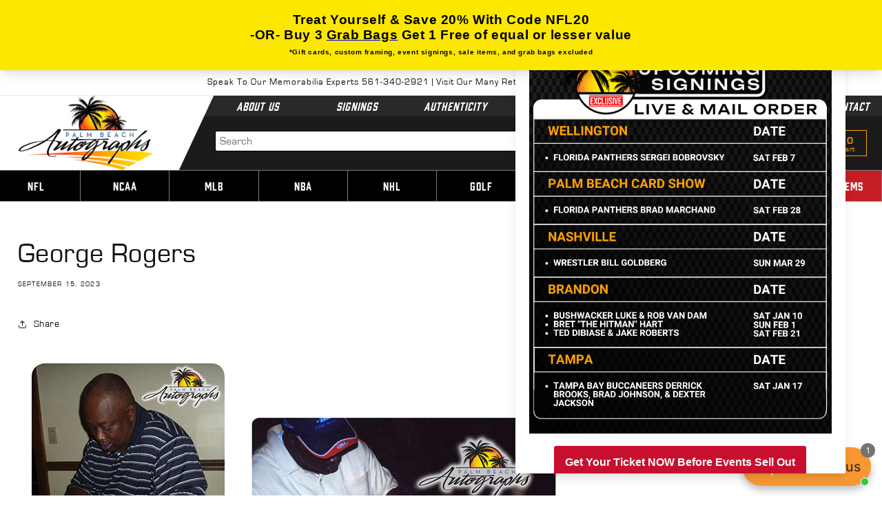

--- FILE ---
content_type: text/html; charset=utf-8
request_url: https://www.palmbeachautographs.com/blogs/authenticity/george-rogers
body_size: 63212
content:
<!doctype html>
<html class="no-js" lang="en">
  <head>



<!-- LAYOUTHUB-HELPER -->

<!-- GA4 script tags -->
<script async src="https://www.googletagmanager.com/gtag/js?id="></script>
<script>
    window.dataLayer = window.dataLayer || [];
    function gtag() { dataLayer.push(arguments); }
    gtag('js', new Date());
    gtag('config', '', { groups: 'layouthub' });
</script>
<!-- End GA4 script tags -->

<!-- GA4 Snippet -->
<script>
    window.addEventListener('load', () => {
        // fallback for gtag when not initialized
        if (typeof window.gtag !== 'function') {
            window.gtag = (str1, str2, obj) => {
            }
        }
        // Poll queued events from pixel localStorage and forward to GA
        const STORAGE_KEY = 'LH_STORAGE_KEY';
        const INTERVAL = 2000;
        async function flushQueuedEvents() {
            try {
                const raw = window.localStorage.getItem(STORAGE_KEY);
                if (!raw) return;
                const events = JSON.parse(raw);
                if (!Array.isArray(events) || events.length === 0) return;
                for (const ev of events) {
                    if (!ev || !ev.name) continue;
                    const params = ev.params || {};
                    // attach template tag
                    params.lh_template_event = "article";
                    gtag('event', ev.name, Object.assign({ app_event: 'layouthub', send_to: 'layouthub' }, params));
                }
                // Clear only if all sent
                window.localStorage.removeItem(STORAGE_KEY);
            } catch (e) {
                // swallow to avoid breaking page
            }
        }
        flushQueuedEvents();
        setInterval(flushQueuedEvents, INTERVAL);
    })
</script>
<!-- End GA4 Snippet --><!-- END LAYOUTHUB-HELPER -->



<!-- LAYOUTHUB-V2-HEADER -->


<link rel="preload" as="style" href="https://fonts.googleapis.com/css2?family=Assistant:wght@regular;500;600;700&display=swap" onload="this.onload=null;this.rel='stylesheet'"><noscript><link rel="stylesheet" href="https://fonts.googleapis.com/css2?family=Assistant:wght@regular;500;600;700&display=swap"></noscript>
<style>
    
    :root{ --lh-other-sale-price-color: #d82727;
--lh-other-sale-bg-color: #d82727;
--lh-other-sale-text-color: #ffffff;
--lh-other-sold-out-bg-color: #adadad;
--lh-other-sold-out-text-color: #ffffff;
--lh-other-tag-1-bg-color: #008c62;
--lh-other-tag-1-text-color: #ffffff;
--lh-other-tag-2-bg-color: #405de6;
--lh-other-tag-2-text-color: #ffffff;
--lh-h1-font-family: Assistant;
--lh-h1-font-size: 52px;
--lh-h1-font-weight: 400;
--lh-h1-line-height: 1.3;
--lh-h1-letter-spacing: 0.6px;
--lh-h1-text-transform: inherit;
--lh-h1-font-style: normal;
--lh-h2-font-family: Assistant;
--lh-h2-font-size: 40px;
--lh-h2-font-weight: 400;
--lh-h2-line-height: 1.3;
--lh-h2-letter-spacing: 0.6px;
--lh-h2-text-transform: inherit;
--lh-h2-font-style: normal;
--lh-h3-font-family: Assistant;
--lh-h3-font-size: 24px;
--lh-h3-font-weight: 400;
--lh-h3-line-height: 1.3;
--lh-h3-letter-spacing: 0.6px;
--lh-h3-text-transform: inherit;
--lh-h3-font-style: normal;
--lh-h4-font-family: Assistant;
--lh-h4-font-size: 18px;
--lh-h4-font-weight: 400;
--lh-h4-line-height: 1.3;
--lh-h4-letter-spacing: 0.6px;
--lh-h4-text-transform: inherit;
--lh-h4-font-style: normal;
--lh-h5-font-family: Assistant;
--lh-h5-font-size: 15px;
--lh-h5-font-weight: 400;
--lh-h5-line-height: 1.3;
--lh-h5-letter-spacing: 0.6px;
--lh-h5-text-transform: inherit;
--lh-h5-font-style: normal;
--lh-p-font-family: Assistant;
--lh-p-font-size: 16px;
--lh-p-font-weight: 400;
--lh-p-line-height: 1.8;
--lh-p-letter-spacing: 0.6px;
--lh-p-text-transform: inherit;
--lh-p-font-style: normal;
--lh-p2-font-family: Assistant;
--lh-p2-font-size: 13.2px;
--lh-p2-font-weight: 400;
--lh-p2-line-height: 1.82;
--lh-p2-letter-spacing: 0.6px;
--lh-p2-text-transform: inherit;
--lh-p2-font-style: normal;
--lh-p3-font-family: Assistant;
--lh-p3-font-size: 18px;
--lh-p3-font-weight: 400;
--lh-p3-line-height: 1.8;
--lh-p3-letter-spacing: 0.6px;
--lh-p3-text-transform: inherit;
--lh-p3-font-style: normal;
--lh-btn-font-size: 15px;
--lh-btn-font-weight: 400;
--lh-btn-letter-spacing: 1px;
--lh-btn-text-transform: normal;
--lh-btn-height: 45px;
--lh-btn-padding: 30px;
--lh-btn-border-radius: 0px;
--lh-btn-transition-hover: 150ms;
--lh-btn-pr-border-width: 1px;
--lh-btn-pr-shadow-x: 0px;
--lh-btn-pr-shadow-y: 0px;
--lh-btn-pr-shadow-blur: 0px;
--lh-btn-pr-shadow-transparent: 0%;
--lh-btn-se-border-width: 1px;
--lh-btn-se-shadow-x: 0px;
--lh-btn-se-shadow-y: 0px;
--lh-btn-se-shadow-blur: 0px;
--lh-btn-se-shadow-transparent: 0%;
--lh-btn-te-underline: underline;
--lh-btn-te-underline-offset: 5px; }
    @media (min-width: 768px) and (max-width: 1023px) { :root{ --lh-h1-font-size: 44px;
--lh-h1-line-height: 1.3;
--lh-h1-letter-spacing: 0.6px;
--lh-h2-font-size: 34px;
--lh-h2-line-height: 1.3;
--lh-h3-font-size: 22px;
--lh-h3-line-height: 1.3;
--lh-h5-font-size: 15px;
--lh-btn-font-size: 15px;
--lh-btn-height: 45px;
--lh-btn-padding: 30px;
--lh-btn-pr-border-width: 1px;
--lh-btn-se-border-width: 1px; }}
    @media (max-width: 767px) { :root{ --lh-h1-font-size: 40px;
--lh-h2-font-size: 30px;
--lh-h3-font-size: 20px;
--lh-h4-font-size: 18px;
--lh-h5-font-size: 15px;
--lh-btn-font-size: 15px;
--lh-btn-height: 45px;
--lh-btn-padding: 30px;
--lh-btn-pr-border-width: 1px;
--lh-btn-se-border-width: 1px; }}
    
          .lh-scheme-1 {
            --lh-text-color: #5b5b5b;
            --lh-heading-color: #121212;
            --lh-background-color: #ffffff;
            --lh-btn-pr-background-color: #121212;
            --lh-btn-pr-label-color: #ffffff;
            --lh-btn-pr-border-color: #121212;
            --lh-btn-se-background-color: #ececec;
            --lh-btn-se-label-color: #121212;
            --lh-btn-se-border-color: #ececec;
            --lh-btn-te-label-color: #121212;

            --lh-btn-pr-background-hover: color-mix(in srgb, var(--lh-btn-pr-background-color), white 10%);
            --lh-btn-pr-label-hover: color-mix(in srgb, var(--lh-btn-pr-label-color), black 0%);
            --lh-btn-pr-border-hover: color-mix(in srgb, var(--lh-btn-pr-border-color), black 0%);

            --lh-btn-se-background-hover: color-mix(in srgb, var(--lh-btn-se-background-color), white 10%);
            --lh-btn-se-label-hover: color-mix(in srgb, var(--lh-btn-se-label-color), black 0%);
            --lh-btn-se-border-hover: color-mix(in srgb, var(--lh-btn-se-border-color), black 0%);

            --lh-btn-te-label-hover: color-mix(in srgb, var(--lh-btn-te-label-color), white 25%);

            --color-scheme-text: #5b5b5b;
            --color-scheme-bg: #ffffff;
            --color-scheme-text-50: #f2f2f2;
--color-scheme-text-100: #e6e6e6;
--color-scheme-text-200: #cccccc;
--color-scheme-text-300: #b3b3b3;
--color-scheme-text-400: #999999;
--color-scheme-text-500: #808080;
--color-scheme-text-600: #666666;
--color-scheme-text-700: #4d4d4d;
--color-scheme-text-800: #333333;
--color-scheme-text-900: #1a1a1a;
--color-scheme-text-950: #0d0d0d;
          }
        
          .lh-scheme-2 {
            --lh-text-color: #5b5b5b5;
            --lh-heading-color: #121212;
            --lh-background-color: #f5f5f5;
            --lh-btn-pr-background-color: #121212;
            --lh-btn-pr-label-color: #ffffff;
            --lh-btn-pr-border-color: #121212;
            --lh-btn-se-background-color: #d8d8d8;
            --lh-btn-se-label-color: #121212;
            --lh-btn-se-border-color: #d8d8d8;
            --lh-btn-te-label-color: #121212;

            --lh-btn-pr-background-hover: color-mix(in srgb, var(--lh-btn-pr-background-color), white 10%);
            --lh-btn-pr-label-hover: color-mix(in srgb, var(--lh-btn-pr-label-color), black 0%);
            --lh-btn-pr-border-hover: color-mix(in srgb, var(--lh-btn-pr-border-color), black 0%);

            --lh-btn-se-background-hover: color-mix(in srgb, var(--lh-btn-se-background-color), black 10%);
            --lh-btn-se-label-hover: color-mix(in srgb, var(--lh-btn-se-label-color), black 0%);
            --lh-btn-se-border-hover: color-mix(in srgb, var(--lh-btn-se-border-color), black 0%);

            --lh-btn-te-label-hover: color-mix(in srgb, var(--lh-btn-te-label-color), white 25%);

            --color-scheme-text: #5b5b5b5;
            --color-scheme-bg: #f5f5f5;
            --color-scheme-text-50: #f2f2f2;
--color-scheme-text-100: #e6e6e6;
--color-scheme-text-200: #cccccc;
--color-scheme-text-300: #b3b3b3;
--color-scheme-text-400: #999999;
--color-scheme-text-500: #808080;
--color-scheme-text-600: #666666;
--color-scheme-text-700: #4d4d4d;
--color-scheme-text-800: #333333;
--color-scheme-text-900: #1a1a1a;
--color-scheme-text-950: #0d0d0d;
          }
        
          .lh-scheme-3 {
            --lh-text-color: #ffffff;
            --lh-heading-color: #ffffff;
            --lh-background-color: #121212;
            --lh-btn-pr-background-color: #ffffff;
            --lh-btn-pr-label-color: #121212;
            --lh-btn-pr-border-color: #ffffff;
            --lh-btn-se-background-color: #ffffff00;
            --lh-btn-se-label-color: #ffffff;
            --lh-btn-se-border-color: #ffffff;
            --lh-btn-te-label-color: #ffffff;

            --lh-btn-pr-background-hover: color-mix(in srgb, var(--lh-btn-pr-background-color), black 10%);
            --lh-btn-pr-label-hover: color-mix(in srgb, var(--lh-btn-pr-label-color), black 0%);
            --lh-btn-pr-border-hover: color-mix(in srgb, var(--lh-btn-pr-border-color), black 0%);

            --lh-btn-se-background-hover: color-mix(in srgb, var(--lh-btn-se-background-color), white 100%);
            --lh-btn-se-label-hover: color-mix(in srgb, var(--lh-btn-se-label-color), black 100%);
            --lh-btn-se-border-hover: color-mix(in srgb, var(--lh-btn-se-border-color), black 0%);

            --lh-btn-te-label-hover: color-mix(in srgb, var(--lh-btn-te-label-color), black 25%);

            --color-scheme-text: #ffffff;
            --color-scheme-bg: #121212;
            --color-scheme-text-50: #f2f2f2;
--color-scheme-text-100: #e6e6e6;
--color-scheme-text-200: #cccccc;
--color-scheme-text-300: #b3b3b3;
--color-scheme-text-400: #999999;
--color-scheme-text-500: #808080;
--color-scheme-text-600: #666666;
--color-scheme-text-700: #4d4d4d;
--color-scheme-text-800: #333333;
--color-scheme-text-900: #1a1a1a;
--color-scheme-text-950: #0d0d0d;
          }
        
          .lh-h1 {
            font-family: var(--lh-h1-font-family);
            font-size: var(--lh-h1-font-size);
            font-weight: var(--lh-h1-font-weight);
            line-height: var(--lh-h1-line-height);
            letter-spacing: var(--lh-h1-letter-spacing);
            text-transform: var(--lh-h1-text-transform);
            font-style: var(--lh-h1-font-style);
            color: var(--lh-heading-color);
          }
          .lh-h2 {
            font-family: var(--lh-h2-font-family);
            font-size: var(--lh-h2-font-size);
            font-weight: var(--lh-h2-font-weight);
            line-height: var(--lh-h2-line-height);
            letter-spacing: var(--lh-h2-letter-spacing);
            text-transform: var(--lh-h2-text-transform);
            font-style: var(--lh-h2-font-style);
            color: var(--lh-heading-color);
          }
          .lh-h3 {
            font-family: var(--lh-h3-font-family);
            font-size: var(--lh-h3-font-size);
            font-weight: var(--lh-h3-font-weight);
            line-height: var(--lh-h3-line-height);
            letter-spacing: var(--lh-h3-letter-spacing);
            text-transform: var(--lh-h3-text-transform);
            font-style: var(--lh-h3-font-style);
            color: var(--lh-heading-color);
          }
          .lh-h4 {
            font-family: var(--lh-h4-font-family);
            font-size: var(--lh-h4-font-size);
            font-weight: var(--lh-h4-font-weight);
            line-height: var(--lh-h4-line-height);
            letter-spacing: var(--lh-h4-letter-spacing);
            text-transform: var(--lh-h4-text-transform);
            font-style: var(--lh-h4-font-style);
            color: var(--lh-heading-color);
          }
          .lh-h5 {
            font-family: var(--lh-h5-font-family);
            font-size: var(--lh-h5-font-size);
            font-weight: var(--lh-h5-font-weight);
            line-height: var(--lh-h5-line-height);
            letter-spacing: var(--lh-h5-letter-spacing);
            text-transform: var(--lh-h5-text-transform);
            font-style: var(--lh-h5-font-style);
            color: var(--lh-heading-color);
          }
          .lh-p {
            font-family: var(--lh-p-font-family);
            font-size: var(--lh-p-font-size);
            font-weight: var(--lh-p-font-weight);
            line-height: var(--lh-p-line-height);
            letter-spacing: var(--lh-p-letter-spacing);
            text-transform: var(--lh-p-text-transform);
            font-style: var(--lh-p-font-style);
            color: var(--lh-text-color);
          }
          .lh-p2 {
            font-family: var(--lh-p2-font-family);
            font-size: var(--lh-p2-font-size);
            font-weight: var(--lh-p2-font-weight);
            line-height: var(--lh-p2-line-height);
            letter-spacing: var(--lh-p2-letter-spacing);
            text-transform: var(--lh-p2-text-transform);
            font-style: var(--lh-p2-font-style);
            color: var(--lh-text-color);
          }
          .lh-p3 {
            font-family: var(--lh-p3-font-family);
            font-size: var(--lh-p3-font-size);
            font-weight: var(--lh-p3-font-weight);
            line-height: var(--lh-p3-line-height);
            letter-spacing: var(--lh-p3-letter-spacing);
            text-transform: var(--lh-p3-text-transform);
            font-style: var(--lh-p3-font-style);
            color: var(--lh-text-color);
          }
.lh-btn-pr, .lh-btn-se, .lh-btn-te {
        display: flex;
        align-items: center;
        justify-content:center;
        font-family: var(--lh-p-font-family);
        font-size: var(--lh-btn-font-size);
        font-weight: var(--lh-btn-font-weight);
        text-transform: var(--lh-btn-text-transform);
        letter-spacing: var(--lh-btn-letter-spacing);
        line-height: 1.5;
        font-style: var(--lh-p-font-style);
        transition: all ease-in var(--lh-btn-transition-hover, 0ms);
      }
.lh-btn-pr {
            cursor: pointer;
            color: var(--lh-btn-pr-label-color);
            
              height: var(--lh-btn-height);
              padding: 0px var(--lh-btn-padding);
              border-radius: var(--lh-btn-border-radius);
              outline: var(--lh-btn-pr-border-width) solid var(--lh-btn-pr-border-color);
              outline-offset: calc(var(--lh-btn-pr-border-width) * -1);
              background: var(--lh-btn-pr-background-color);
              box-shadow: var(--lh-btn-pr-shadow-x) var(--lh-btn-pr-shadow-y) var(--lh-btn-pr-shadow-blur) rgba(0, 0, 0, var(--lh-btn-pr-shadow-transparent));
            
          }
.lh-btn-pr:hover {
            color: var(--lh-btn-pr-label-hover);
            
              background: var(--lh-btn-pr-background-hover);
              border-color: var(--lh-btn-pr-border-hover);
            
          }
.lh-btn-se {
            cursor: pointer;
            color: var(--lh-btn-se-label-color);
            
              height: var(--lh-btn-height);
              padding: 0px var(--lh-btn-padding);
              border-radius: var(--lh-btn-border-radius);
              outline: var(--lh-btn-se-border-width) solid var(--lh-btn-se-border-color);
              outline-offset: calc(var(--lh-btn-se-border-width) * -1);
              background: var(--lh-btn-se-background-color);
              box-shadow: var(--lh-btn-se-shadow-x) var(--lh-btn-se-shadow-y) var(--lh-btn-se-shadow-blur) rgba(0, 0, 0, var(--lh-btn-se-shadow-transparent));
            
          }
.lh-btn-se:hover {
            color: var(--lh-btn-se-label-hover);
            
              background: var(--lh-btn-se-background-hover);
              border-color: var(--lh-btn-se-border-hover);
            
          }
.lh-btn-te {
            cursor: pointer;
            color: var(--lh-btn-te-label-color);
            
              text-decoration: var(--lh-btn-te-underline);
              text-underline-offset: var(--lh-btn-te-underline-offset);
              position: relative;
            
          }
.lh-btn-te:hover {
            color: var(--lh-btn-te-label-hover);
            
          }
    .lh-sections, .lh-section {
  display: block;
  width: 100%;
}
.lh-container {
  width: 100%;
  padding-top: var(--lh-container-padding-top, var(--lh-container-padding, 4rem));
  padding-bottom: var(--lh-container-padding-bottom, var(--lh-container-padding, 4rem));
  padding-right: var(--lh-container-padding, 1rem);
  padding-left: var(--lh-container-padding, 1rem);
  max-width: var(--lh-container-width, 1140px);
  margin-right: auto;
  margin-left: auto;
}
.lh-image-picture {
  aspect-ratio: var(--lh-image-ratio, auto);
  display: block;
  overflow: hidden;
}

.lh-image-picture img {
  width: 100%;
  height: 100%;
  object-fit: var(--lh-image-fit, cover);
  object-position: var(--lh-image-position, 50% 50%);
  vertical-align: middle;
}
@media (min-width: 993px) {
  .lh-image-picture[data-ratio="default"] img {
    height: auto;
  }
}
@media (min-width: 750px) and (max-width: 992px) {
  .lh-image-picture {
    aspect-ratio: var(--lh-image-ratio-ta, var(--lh-image-ratio, auto));
  }
  .lh-image-picture img {
    object-fit: var(--lh-image-fit-ta, var(--lh-image-fit,cover));
    object-position: var(--lh-image-position-ta, var(--lh-image-position,50% 50%));
  }
  .lh-image-picture[data-ratio-ta="default"] img {
    height: auto;
  }
}
@media (max-width: 749px) {
  .lh-image-picture {
    aspect-ratio: var(--lh-image-ratio-mo, var(--lh-image-ratio, auto));
  }
  .lh-image-picture img {
    object-fit: var(--lh-image-fit-mo, var(--lh-image-fit,cover));
    object-position: var(--lh-image-position-mo, var(--lh-image-position,50% 50%));
  }
  .lh-image-picture[data-ratio-mo="default"] img {
    height: auto;
  }
}
    
  </style>


    

<!-- END LAYOUTHUB-V2-HEADER --><!--Content in content_for_header -->
<!--LayoutHub-Embed--><link rel="stylesheet" type="text/css" href="data:text/css;base64," media="all">
<!--LH--><!--/LayoutHub-Embed-->
 
<meta charset="utf-8">
    <meta http-equiv="X-UA-Compatible" content="IE=edge">
    <meta name="viewport" content="width=device-width,initial-scale=1">
    <meta name="theme-color" content="">
    <link rel="canonical" href="https://www.palmbeachautographs.com/blogs/authenticity/george-rogers">
    <link rel="preconnect" href="https://cdn.shopify.com" crossorigin><link rel="icon" type="image/png" href="//www.palmbeachautographs.com/cdn/shop/files/favicon.png?crop=center&height=32&v=1677655042&width=32"><link rel="preconnect" href="https://fonts.shopifycdn.com" crossorigin><title>
      George Rogers
 &ndash; Palm Beach Autographs LLC</title>

    
      <meta name="description" content="George Rogers: A Tribute to a Football Legend George Rogers, a distinguished name in the world of college football, is celebrated for his extraordinary contributions to the sport. Known for his dynamic playing style and impressive career achievements, Rogers remains a beloved figure among football enthusiasts. His lega">
    
   
   <script src="https://code.jquery.com/jquery-3.6.3.min.js" integrity="sha256-pvPw+upLPUjgMXY0G+8O0xUf+/Im1MZjXxxgOcBQBXU=" crossorigin="anonymous"></script>
   <link rel="stylesheet" type="text/css" href="//cdn.jsdelivr.net/npm/slick-carousel@1.8.1/slick/slick.css"/>
   <script type="text/javascript" src="//cdn.jsdelivr.net/npm/slick-carousel@1.8.1/slick/slick.min.js"></script>
   <link rel="stylesheet" href="https://cdnjs.cloudflare.com/ajax/libs/font-awesome/4.7.0/css/font-awesome.css" integrity="sha512-5A8nwdMOWrSz20fDsjczgUidUBR8liPYU+WymTZP1lmY9G6Oc7HlZv156XqnsgNUzTyMefFTcsFH/tnJE/+xBg==" crossorigin="anonymous" referrerpolicy="no-referrer" />
   
   
   <link href="//www.palmbeachautographs.com/cdn/shop/t/2/assets/bootstrap.css?v=127435714402372000831677640430" rel="stylesheet" type="text/css" media="all" />
   <link href="//www.palmbeachautographs.com/cdn/shop/t/2/assets/custom-theme.css?v=18156635371815771641740210147" rel="stylesheet" type="text/css" media="all" />
 
  
    

<meta property="og:site_name" content="Palm Beach Autographs LLC">
<meta property="og:url" content="https://www.palmbeachautographs.com/blogs/authenticity/george-rogers">
<meta property="og:title" content="George Rogers">
<meta property="og:type" content="article">
<meta property="og:description" content="George Rogers: A Tribute to a Football Legend George Rogers, a distinguished name in the world of college football, is celebrated for his extraordinary contributions to the sport. Known for his dynamic playing style and impressive career achievements, Rogers remains a beloved figure among football enthusiasts. His lega"><meta property="og:image" content="http://www.palmbeachautographs.com/cdn/shop/articles/georgerogers-featured.jpg?v=1694803065">
  <meta property="og:image:secure_url" content="https://www.palmbeachautographs.com/cdn/shop/articles/georgerogers-featured.jpg?v=1694803065">
  <meta property="og:image:width" content="400">
  <meta property="og:image:height" content="400"><meta name="twitter:site" content="@pbautographs"><meta name="twitter:card" content="summary_large_image">
<meta name="twitter:title" content="George Rogers">
<meta name="twitter:description" content="George Rogers: A Tribute to a Football Legend George Rogers, a distinguished name in the world of college football, is celebrated for his extraordinary contributions to the sport. Known for his dynamic playing style and impressive career achievements, Rogers remains a beloved figure among football enthusiasts. His lega">


  
    
    <script src="//www.palmbeachautographs.com/cdn/shop/t/2/assets/constants.js?v=165488195745554878101677639334" defer="defer"></script>
    <script src="//www.palmbeachautographs.com/cdn/shop/t/2/assets/pubsub.js?v=2921868252632587581677639337" defer="defer"></script>
    <script src="//www.palmbeachautographs.com/cdn/shop/t/2/assets/global.js?v=85297797553816670871684129021" defer="defer"></script>
    <script>window.performance && window.performance.mark && window.performance.mark('shopify.content_for_header.start');</script><meta name="google-site-verification" content="24ITj4s6vrq1utd1b7zcSRmy4btGuz-uqrmjqBeP8QE">
<meta id="shopify-digital-wallet" name="shopify-digital-wallet" content="/67687121195/digital_wallets/dialog">
<meta name="shopify-checkout-api-token" content="5b685308c8885b39190556f13fb82ccc">
<link rel="alternate" type="application/atom+xml" title="Feed" href="/blogs/authenticity.atom" />
<script async="async" src="/checkouts/internal/preloads.js?locale=en-US"></script>
<link rel="preconnect" href="https://shop.app" crossorigin="anonymous">
<script async="async" src="https://shop.app/checkouts/internal/preloads.js?locale=en-US&shop_id=67687121195" crossorigin="anonymous"></script>
<script id="apple-pay-shop-capabilities" type="application/json">{"shopId":67687121195,"countryCode":"US","currencyCode":"USD","merchantCapabilities":["supports3DS"],"merchantId":"gid:\/\/shopify\/Shop\/67687121195","merchantName":"Palm Beach Autographs LLC","requiredBillingContactFields":["postalAddress","email"],"requiredShippingContactFields":["postalAddress","email"],"shippingType":"shipping","supportedNetworks":["visa","masterCard","amex","discover","elo","jcb"],"total":{"type":"pending","label":"Palm Beach Autographs LLC","amount":"1.00"},"shopifyPaymentsEnabled":true,"supportsSubscriptions":true}</script>
<script id="shopify-features" type="application/json">{"accessToken":"5b685308c8885b39190556f13fb82ccc","betas":["rich-media-storefront-analytics"],"domain":"www.palmbeachautographs.com","predictiveSearch":true,"shopId":67687121195,"locale":"en"}</script>
<script>var Shopify = Shopify || {};
Shopify.shop = "pba22.myshopify.com";
Shopify.locale = "en";
Shopify.currency = {"active":"USD","rate":"1.0"};
Shopify.country = "US";
Shopify.theme = {"name":"New Design || Dawn","id":145177510187,"schema_name":"Dawn","schema_version":"8.0.0","theme_store_id":887,"role":"main"};
Shopify.theme.handle = "null";
Shopify.theme.style = {"id":null,"handle":null};
Shopify.cdnHost = "www.palmbeachautographs.com/cdn";
Shopify.routes = Shopify.routes || {};
Shopify.routes.root = "/";</script>
<script type="module">!function(o){(o.Shopify=o.Shopify||{}).modules=!0}(window);</script>
<script>!function(o){function n(){var o=[];function n(){o.push(Array.prototype.slice.apply(arguments))}return n.q=o,n}var t=o.Shopify=o.Shopify||{};t.loadFeatures=n(),t.autoloadFeatures=n()}(window);</script>
<script>
  window.ShopifyPay = window.ShopifyPay || {};
  window.ShopifyPay.apiHost = "shop.app\/pay";
  window.ShopifyPay.redirectState = null;
</script>
<script id="shop-js-analytics" type="application/json">{"pageType":"article"}</script>
<script defer="defer" async type="module" src="//www.palmbeachautographs.com/cdn/shopifycloud/shop-js/modules/v2/client.init-shop-cart-sync_BdyHc3Nr.en.esm.js"></script>
<script defer="defer" async type="module" src="//www.palmbeachautographs.com/cdn/shopifycloud/shop-js/modules/v2/chunk.common_Daul8nwZ.esm.js"></script>
<script type="module">
  await import("//www.palmbeachautographs.com/cdn/shopifycloud/shop-js/modules/v2/client.init-shop-cart-sync_BdyHc3Nr.en.esm.js");
await import("//www.palmbeachautographs.com/cdn/shopifycloud/shop-js/modules/v2/chunk.common_Daul8nwZ.esm.js");

  window.Shopify.SignInWithShop?.initShopCartSync?.({"fedCMEnabled":true,"windoidEnabled":true});

</script>
<script>
  window.Shopify = window.Shopify || {};
  if (!window.Shopify.featureAssets) window.Shopify.featureAssets = {};
  window.Shopify.featureAssets['shop-js'] = {"shop-cart-sync":["modules/v2/client.shop-cart-sync_QYOiDySF.en.esm.js","modules/v2/chunk.common_Daul8nwZ.esm.js"],"init-fed-cm":["modules/v2/client.init-fed-cm_DchLp9rc.en.esm.js","modules/v2/chunk.common_Daul8nwZ.esm.js"],"shop-button":["modules/v2/client.shop-button_OV7bAJc5.en.esm.js","modules/v2/chunk.common_Daul8nwZ.esm.js"],"init-windoid":["modules/v2/client.init-windoid_DwxFKQ8e.en.esm.js","modules/v2/chunk.common_Daul8nwZ.esm.js"],"shop-cash-offers":["modules/v2/client.shop-cash-offers_DWtL6Bq3.en.esm.js","modules/v2/chunk.common_Daul8nwZ.esm.js","modules/v2/chunk.modal_CQq8HTM6.esm.js"],"shop-toast-manager":["modules/v2/client.shop-toast-manager_CX9r1SjA.en.esm.js","modules/v2/chunk.common_Daul8nwZ.esm.js"],"init-shop-email-lookup-coordinator":["modules/v2/client.init-shop-email-lookup-coordinator_UhKnw74l.en.esm.js","modules/v2/chunk.common_Daul8nwZ.esm.js"],"pay-button":["modules/v2/client.pay-button_DzxNnLDY.en.esm.js","modules/v2/chunk.common_Daul8nwZ.esm.js"],"avatar":["modules/v2/client.avatar_BTnouDA3.en.esm.js"],"init-shop-cart-sync":["modules/v2/client.init-shop-cart-sync_BdyHc3Nr.en.esm.js","modules/v2/chunk.common_Daul8nwZ.esm.js"],"shop-login-button":["modules/v2/client.shop-login-button_D8B466_1.en.esm.js","modules/v2/chunk.common_Daul8nwZ.esm.js","modules/v2/chunk.modal_CQq8HTM6.esm.js"],"init-customer-accounts-sign-up":["modules/v2/client.init-customer-accounts-sign-up_C8fpPm4i.en.esm.js","modules/v2/client.shop-login-button_D8B466_1.en.esm.js","modules/v2/chunk.common_Daul8nwZ.esm.js","modules/v2/chunk.modal_CQq8HTM6.esm.js"],"init-shop-for-new-customer-accounts":["modules/v2/client.init-shop-for-new-customer-accounts_CVTO0Ztu.en.esm.js","modules/v2/client.shop-login-button_D8B466_1.en.esm.js","modules/v2/chunk.common_Daul8nwZ.esm.js","modules/v2/chunk.modal_CQq8HTM6.esm.js"],"init-customer-accounts":["modules/v2/client.init-customer-accounts_dRgKMfrE.en.esm.js","modules/v2/client.shop-login-button_D8B466_1.en.esm.js","modules/v2/chunk.common_Daul8nwZ.esm.js","modules/v2/chunk.modal_CQq8HTM6.esm.js"],"shop-follow-button":["modules/v2/client.shop-follow-button_CkZpjEct.en.esm.js","modules/v2/chunk.common_Daul8nwZ.esm.js","modules/v2/chunk.modal_CQq8HTM6.esm.js"],"lead-capture":["modules/v2/client.lead-capture_BntHBhfp.en.esm.js","modules/v2/chunk.common_Daul8nwZ.esm.js","modules/v2/chunk.modal_CQq8HTM6.esm.js"],"checkout-modal":["modules/v2/client.checkout-modal_CfxcYbTm.en.esm.js","modules/v2/chunk.common_Daul8nwZ.esm.js","modules/v2/chunk.modal_CQq8HTM6.esm.js"],"shop-login":["modules/v2/client.shop-login_Da4GZ2H6.en.esm.js","modules/v2/chunk.common_Daul8nwZ.esm.js","modules/v2/chunk.modal_CQq8HTM6.esm.js"],"payment-terms":["modules/v2/client.payment-terms_MV4M3zvL.en.esm.js","modules/v2/chunk.common_Daul8nwZ.esm.js","modules/v2/chunk.modal_CQq8HTM6.esm.js"]};
</script>
<script>(function() {
  var isLoaded = false;
  function asyncLoad() {
    if (isLoaded) return;
    isLoaded = true;
    var urls = ["https:\/\/cdn.s3.pop-convert.com\/pcjs.production.min.js?unique_id=pba22.myshopify.com\u0026shop=pba22.myshopify.com","https:\/\/script.pop-convert.com\/new-micro\/production.pc.min.js?unique_id=pba22.myshopify.com\u0026shop=pba22.myshopify.com","https:\/\/app.layouthub.com\/shopify\/layouthub.js?shop=pba22.myshopify.com","https:\/\/static2.rapidsearch.dev\/resultpage.js?shop=pba22.myshopify.com","https:\/\/cdn.zigpoll.com\/zigpoll-shopify-embed.js?accountId=66e4aaba40f1bdceea07f7e5\u0026shop=pba22.myshopify.com","https:\/\/sapp.multivariants.com\/gate\/out\/sys\/js\/init.js?v=2.11\u0026shop=pba22.myshopify.com"];
    for (var i = 0; i < urls.length; i++) {
      var s = document.createElement('script');
      s.type = 'text/javascript';
      s.async = true;
      s.src = urls[i];
      var x = document.getElementsByTagName('script')[0];
      x.parentNode.insertBefore(s, x);
    }
  };
  if(window.attachEvent) {
    window.attachEvent('onload', asyncLoad);
  } else {
    window.addEventListener('load', asyncLoad, false);
  }
})();</script>
<script id="__st">var __st={"a":67687121195,"offset":-18000,"reqid":"c53bab84-431a-48e6-afbd-f1d5c9ee26f3-1769008184","pageurl":"www.palmbeachautographs.com\/blogs\/authenticity\/george-rogers","s":"articles-606142365995","u":"e33b64d66062","p":"article","rtyp":"article","rid":606142365995};</script>
<script>window.ShopifyPaypalV4VisibilityTracking = true;</script>
<script id="captcha-bootstrap">!function(){'use strict';const t='contact',e='account',n='new_comment',o=[[t,t],['blogs',n],['comments',n],[t,'customer']],c=[[e,'customer_login'],[e,'guest_login'],[e,'recover_customer_password'],[e,'create_customer']],r=t=>t.map((([t,e])=>`form[action*='/${t}']:not([data-nocaptcha='true']) input[name='form_type'][value='${e}']`)).join(','),a=t=>()=>t?[...document.querySelectorAll(t)].map((t=>t.form)):[];function s(){const t=[...o],e=r(t);return a(e)}const i='password',u='form_key',d=['recaptcha-v3-token','g-recaptcha-response','h-captcha-response',i],f=()=>{try{return window.sessionStorage}catch{return}},m='__shopify_v',_=t=>t.elements[u];function p(t,e,n=!1){try{const o=window.sessionStorage,c=JSON.parse(o.getItem(e)),{data:r}=function(t){const{data:e,action:n}=t;return t[m]||n?{data:e,action:n}:{data:t,action:n}}(c);for(const[e,n]of Object.entries(r))t.elements[e]&&(t.elements[e].value=n);n&&o.removeItem(e)}catch(o){console.error('form repopulation failed',{error:o})}}const l='form_type',E='cptcha';function T(t){t.dataset[E]=!0}const w=window,h=w.document,L='Shopify',v='ce_forms',y='captcha';let A=!1;((t,e)=>{const n=(g='f06e6c50-85a8-45c8-87d0-21a2b65856fe',I='https://cdn.shopify.com/shopifycloud/storefront-forms-hcaptcha/ce_storefront_forms_captcha_hcaptcha.v1.5.2.iife.js',D={infoText:'Protected by hCaptcha',privacyText:'Privacy',termsText:'Terms'},(t,e,n)=>{const o=w[L][v],c=o.bindForm;if(c)return c(t,g,e,D).then(n);var r;o.q.push([[t,g,e,D],n]),r=I,A||(h.body.append(Object.assign(h.createElement('script'),{id:'captcha-provider',async:!0,src:r})),A=!0)});var g,I,D;w[L]=w[L]||{},w[L][v]=w[L][v]||{},w[L][v].q=[],w[L][y]=w[L][y]||{},w[L][y].protect=function(t,e){n(t,void 0,e),T(t)},Object.freeze(w[L][y]),function(t,e,n,w,h,L){const[v,y,A,g]=function(t,e,n){const i=e?o:[],u=t?c:[],d=[...i,...u],f=r(d),m=r(i),_=r(d.filter((([t,e])=>n.includes(e))));return[a(f),a(m),a(_),s()]}(w,h,L),I=t=>{const e=t.target;return e instanceof HTMLFormElement?e:e&&e.form},D=t=>v().includes(t);t.addEventListener('submit',(t=>{const e=I(t);if(!e)return;const n=D(e)&&!e.dataset.hcaptchaBound&&!e.dataset.recaptchaBound,o=_(e),c=g().includes(e)&&(!o||!o.value);(n||c)&&t.preventDefault(),c&&!n&&(function(t){try{if(!f())return;!function(t){const e=f();if(!e)return;const n=_(t);if(!n)return;const o=n.value;o&&e.removeItem(o)}(t);const e=Array.from(Array(32),(()=>Math.random().toString(36)[2])).join('');!function(t,e){_(t)||t.append(Object.assign(document.createElement('input'),{type:'hidden',name:u})),t.elements[u].value=e}(t,e),function(t,e){const n=f();if(!n)return;const o=[...t.querySelectorAll(`input[type='${i}']`)].map((({name:t})=>t)),c=[...d,...o],r={};for(const[a,s]of new FormData(t).entries())c.includes(a)||(r[a]=s);n.setItem(e,JSON.stringify({[m]:1,action:t.action,data:r}))}(t,e)}catch(e){console.error('failed to persist form',e)}}(e),e.submit())}));const S=(t,e)=>{t&&!t.dataset[E]&&(n(t,e.some((e=>e===t))),T(t))};for(const o of['focusin','change'])t.addEventListener(o,(t=>{const e=I(t);D(e)&&S(e,y())}));const B=e.get('form_key'),M=e.get(l),P=B&&M;t.addEventListener('DOMContentLoaded',(()=>{const t=y();if(P)for(const e of t)e.elements[l].value===M&&p(e,B);[...new Set([...A(),...v().filter((t=>'true'===t.dataset.shopifyCaptcha))])].forEach((e=>S(e,t)))}))}(h,new URLSearchParams(w.location.search),n,t,e,['guest_login'])})(!0,!0)}();</script>
<script integrity="sha256-4kQ18oKyAcykRKYeNunJcIwy7WH5gtpwJnB7kiuLZ1E=" data-source-attribution="shopify.loadfeatures" defer="defer" src="//www.palmbeachautographs.com/cdn/shopifycloud/storefront/assets/storefront/load_feature-a0a9edcb.js" crossorigin="anonymous"></script>
<script crossorigin="anonymous" defer="defer" src="//www.palmbeachautographs.com/cdn/shopifycloud/storefront/assets/shopify_pay/storefront-65b4c6d7.js?v=20250812"></script>
<script data-source-attribution="shopify.dynamic_checkout.dynamic.init">var Shopify=Shopify||{};Shopify.PaymentButton=Shopify.PaymentButton||{isStorefrontPortableWallets:!0,init:function(){window.Shopify.PaymentButton.init=function(){};var t=document.createElement("script");t.src="https://www.palmbeachautographs.com/cdn/shopifycloud/portable-wallets/latest/portable-wallets.en.js",t.type="module",document.head.appendChild(t)}};
</script>
<script data-source-attribution="shopify.dynamic_checkout.buyer_consent">
  function portableWalletsHideBuyerConsent(e){var t=document.getElementById("shopify-buyer-consent"),n=document.getElementById("shopify-subscription-policy-button");t&&n&&(t.classList.add("hidden"),t.setAttribute("aria-hidden","true"),n.removeEventListener("click",e))}function portableWalletsShowBuyerConsent(e){var t=document.getElementById("shopify-buyer-consent"),n=document.getElementById("shopify-subscription-policy-button");t&&n&&(t.classList.remove("hidden"),t.removeAttribute("aria-hidden"),n.addEventListener("click",e))}window.Shopify?.PaymentButton&&(window.Shopify.PaymentButton.hideBuyerConsent=portableWalletsHideBuyerConsent,window.Shopify.PaymentButton.showBuyerConsent=portableWalletsShowBuyerConsent);
</script>
<script data-source-attribution="shopify.dynamic_checkout.cart.bootstrap">document.addEventListener("DOMContentLoaded",(function(){function t(){return document.querySelector("shopify-accelerated-checkout-cart, shopify-accelerated-checkout")}if(t())Shopify.PaymentButton.init();else{new MutationObserver((function(e,n){t()&&(Shopify.PaymentButton.init(),n.disconnect())})).observe(document.body,{childList:!0,subtree:!0})}}));
</script>
<link id="shopify-accelerated-checkout-styles" rel="stylesheet" media="screen" href="https://www.palmbeachautographs.com/cdn/shopifycloud/portable-wallets/latest/accelerated-checkout-backwards-compat.css" crossorigin="anonymous">
<style id="shopify-accelerated-checkout-cart">
        #shopify-buyer-consent {
  margin-top: 1em;
  display: inline-block;
  width: 100%;
}

#shopify-buyer-consent.hidden {
  display: none;
}

#shopify-subscription-policy-button {
  background: none;
  border: none;
  padding: 0;
  text-decoration: underline;
  font-size: inherit;
  cursor: pointer;
}

#shopify-subscription-policy-button::before {
  box-shadow: none;
}

      </style>

<script>window.performance && window.performance.mark && window.performance.mark('shopify.content_for_header.end');</script>


    <style data-shopify>
      @font-face {
  font-family: "Open Sans";
  font-weight: 400;
  font-style: normal;
  font-display: swap;
  src: url("//www.palmbeachautographs.com/cdn/fonts/open_sans/opensans_n4.c32e4d4eca5273f6d4ee95ddf54b5bbb75fc9b61.woff2") format("woff2"),
       url("//www.palmbeachautographs.com/cdn/fonts/open_sans/opensans_n4.5f3406f8d94162b37bfa232b486ac93ee892406d.woff") format("woff");
}

      @font-face {
  font-family: "Open Sans";
  font-weight: 700;
  font-style: normal;
  font-display: swap;
  src: url("//www.palmbeachautographs.com/cdn/fonts/open_sans/opensans_n7.a9393be1574ea8606c68f4441806b2711d0d13e4.woff2") format("woff2"),
       url("//www.palmbeachautographs.com/cdn/fonts/open_sans/opensans_n7.7b8af34a6ebf52beb1a4c1d8c73ad6910ec2e553.woff") format("woff");
}

      @font-face {
  font-family: "Open Sans";
  font-weight: 400;
  font-style: italic;
  font-display: swap;
  src: url("//www.palmbeachautographs.com/cdn/fonts/open_sans/opensans_i4.6f1d45f7a46916cc95c694aab32ecbf7509cbf33.woff2") format("woff2"),
       url("//www.palmbeachautographs.com/cdn/fonts/open_sans/opensans_i4.4efaa52d5a57aa9a57c1556cc2b7465d18839daa.woff") format("woff");
}

      @font-face {
  font-family: "Open Sans";
  font-weight: 700;
  font-style: italic;
  font-display: swap;
  src: url("//www.palmbeachautographs.com/cdn/fonts/open_sans/opensans_i7.916ced2e2ce15f7fcd95d196601a15e7b89ee9a4.woff2") format("woff2"),
       url("//www.palmbeachautographs.com/cdn/fonts/open_sans/opensans_i7.99a9cff8c86ea65461de497ade3d515a98f8b32a.woff") format("woff");
}

      @font-face {
  font-family: "Open Sans";
  font-weight: 400;
  font-style: normal;
  font-display: swap;
  src: url("//www.palmbeachautographs.com/cdn/fonts/open_sans/opensans_n4.c32e4d4eca5273f6d4ee95ddf54b5bbb75fc9b61.woff2") format("woff2"),
       url("//www.palmbeachautographs.com/cdn/fonts/open_sans/opensans_n4.5f3406f8d94162b37bfa232b486ac93ee892406d.woff") format("woff");
}


      :root {
        --font-body-family: "Open Sans", sans-serif;
        --font-body-style: normal;
        --font-body-weight: 400;
        --font-body-weight-bold: 700;

        --font-heading-family: "Open Sans", sans-serif;
        --font-heading-style: normal;
        --font-heading-weight: 400;

        --font-body-scale: 1.0;
        --font-heading-scale: 1.0;

        --color-base-text: 18, 18, 18;
        --color-shadow: 18, 18, 18;
        --color-base-background-1: 255, 255, 255;
        --color-base-background-2: 243, 243, 243;
        --color-base-solid-button-labels: 255, 255, 255;
        --color-base-outline-button-labels: 18, 18, 18;
        --color-base-accent-1: 252, 160, 0;
        --color-base-accent-2: 51, 79, 180;
        --payment-terms-background-color: #ffffff;

        --gradient-base-background-1: #ffffff;
        --gradient-base-background-2: #f3f3f3;
        --gradient-base-accent-1: #fca000;
        --gradient-base-accent-2: #334fb4;

        --media-padding: px;
        --media-border-opacity: 0.05;
        --media-border-width: 1px;
        --media-radius: 0px;
        --media-shadow-opacity: 0.0;
        --media-shadow-horizontal-offset: 0px;
        --media-shadow-vertical-offset: 4px;
        --media-shadow-blur-radius: 5px;
        --media-shadow-visible: 0;

        --page-width: 150rem;
        --page-width-margin: 0rem;

        --product-card-image-padding: 0.0rem;
        --product-card-corner-radius: 0.0rem;
        --product-card-text-alignment: left;
        --product-card-border-width: 0.0rem;
        --product-card-border-opacity: 0.1;
        --product-card-shadow-opacity: 0.0;
        --product-card-shadow-visible: 0;
        --product-card-shadow-horizontal-offset: 0.0rem;
        --product-card-shadow-vertical-offset: 0.4rem;
        --product-card-shadow-blur-radius: 0.5rem;

        --collection-card-image-padding: 0.0rem;
        --collection-card-corner-radius: 0.0rem;
        --collection-card-text-alignment: left;
        --collection-card-border-width: 0.0rem;
        --collection-card-border-opacity: 0.1;
        --collection-card-shadow-opacity: 0.0;
        --collection-card-shadow-visible: 0;
        --collection-card-shadow-horizontal-offset: 0.0rem;
        --collection-card-shadow-vertical-offset: 0.4rem;
        --collection-card-shadow-blur-radius: 0.5rem;

        --blog-card-image-padding: 0.0rem;
        --blog-card-corner-radius: 0.0rem;
        --blog-card-text-alignment: left;
        --blog-card-border-width: 0.0rem;
        --blog-card-border-opacity: 0.1;
        --blog-card-shadow-opacity: 0.0;
        --blog-card-shadow-visible: 0;
        --blog-card-shadow-horizontal-offset: 0.0rem;
        --blog-card-shadow-vertical-offset: 0.4rem;
        --blog-card-shadow-blur-radius: 0.5rem;

        --badge-corner-radius: 4.0rem;

        --popup-border-width: 1px;
        --popup-border-opacity: 0.1;
        --popup-corner-radius: 0px;
        --popup-shadow-opacity: 0.0;
        --popup-shadow-horizontal-offset: 0px;
        --popup-shadow-vertical-offset: 4px;
        --popup-shadow-blur-radius: 5px;

        --drawer-border-width: 1px;
        --drawer-border-opacity: 0.1;
        --drawer-shadow-opacity: 0.0;
        --drawer-shadow-horizontal-offset: 0px;
        --drawer-shadow-vertical-offset: 4px;
        --drawer-shadow-blur-radius: 5px;

        --spacing-sections-desktop: 0px;
        --spacing-sections-mobile: 0px;

        --grid-desktop-vertical-spacing: 8px;
        --grid-desktop-horizontal-spacing: 8px;
        --grid-mobile-vertical-spacing: 4px;
        --grid-mobile-horizontal-spacing: 4px;

        --text-boxes-border-opacity: 0.1;
        --text-boxes-border-width: 0px;
        --text-boxes-radius: 0px;
        --text-boxes-shadow-opacity: 0.0;
        --text-boxes-shadow-visible: 0;
        --text-boxes-shadow-horizontal-offset: 0px;
        --text-boxes-shadow-vertical-offset: 4px;
        --text-boxes-shadow-blur-radius: 5px;

        --buttons-radius: 0px;
        --buttons-radius-outset: 0px;
        --buttons-border-width: 1px;
        --buttons-border-opacity: 1.0;
        --buttons-shadow-opacity: 0.0;
        --buttons-shadow-visible: 0;
        --buttons-shadow-horizontal-offset: 0px;
        --buttons-shadow-vertical-offset: 4px;
        --buttons-shadow-blur-radius: 5px;
        --buttons-border-offset: 0px;

        --inputs-radius: 0px;
        --inputs-border-width: 1px;
        --inputs-border-opacity: 0.55;
        --inputs-shadow-opacity: 0.0;
        --inputs-shadow-horizontal-offset: 0px;
        --inputs-margin-offset: 0px;
        --inputs-shadow-vertical-offset: 4px;
        --inputs-shadow-blur-radius: 5px;
        --inputs-radius-outset: 0px;

        --variant-pills-radius: 40px;
        --variant-pills-border-width: 1px;
        --variant-pills-border-opacity: 0.55;
        --variant-pills-shadow-opacity: 0.0;
        --variant-pills-shadow-horizontal-offset: 0px;
        --variant-pills-shadow-vertical-offset: 4px;
        --variant-pills-shadow-blur-radius: 5px;
      }

      *,
      *::before,
      *::after {
        box-sizing: inherit;
      }

      html {
        box-sizing: border-box;
        font-size: calc(var(--font-body-scale) * 62.5%);
        height: 100%;
      }

      body {
        display: grid;
        grid-template-rows: auto auto 1fr auto;
        grid-template-columns: 100%;
        min-height: 100%;
        margin: 0;
        font-size: 1.5rem;
        letter-spacing: 0.06rem;
        line-height: calc(1 + 0.8 / var(--font-body-scale));
        font-family: var(--font-body-family);
        font-style: var(--font-body-style);
        font-weight: var(--font-body-weight);
      }

      @media screen and (min-width: 750px) {
        body {
          font-size: 1.6rem;
        }
      }
    </style>

    
    <link href="//www.palmbeachautographs.com/cdn/shop/t/2/assets/base.css?v=171596442238965481351748446167" rel="stylesheet" type="text/css" media="all" />
    <link href="//www.palmbeachautographs.com/cdn/shop/t/2/assets/wpstyle.css?v=80434666900133847731740210063" rel="stylesheet" type="text/css" media="all" />
<link rel="preload" as="font" href="//www.palmbeachautographs.com/cdn/fonts/open_sans/opensans_n4.c32e4d4eca5273f6d4ee95ddf54b5bbb75fc9b61.woff2" type="font/woff2" crossorigin><link rel="preload" as="font" href="//www.palmbeachautographs.com/cdn/fonts/open_sans/opensans_n4.c32e4d4eca5273f6d4ee95ddf54b5bbb75fc9b61.woff2" type="font/woff2" crossorigin><link rel="stylesheet" href="//www.palmbeachautographs.com/cdn/shop/t/2/assets/component-predictive-search.css?v=85913294783299393391677639335" media="print" onload="this.media='all'"><script>document.documentElement.className = document.documentElement.className.replace('no-js', 'js');
    if (Shopify.designMode) {
      document.documentElement.classList.add('shopify-design-mode');
    }
    </script>
    <style>
       @font-face {
          font-family: "eurostile";
          src: url('https://cdn.shopify.com/s/files/1/0676/8712/1195/files/Eurostile.ttf?v=1677646625');
        }
        @font-face {
          font-family: "prohibition";
          src: url('https://cdn.shopify.com/s/files/1/0676/8712/1195/files/ProhibitionTest-Round.otf?v=1677646960');
        }
        @font-face {
          font-family: alternate-gothic-no-1-d;
          src: url('https://cdn.shopify.com/s/files/1/0676/8712/1195/files/Alternate_Gothic_No1_D_Regular.otf?v=1677657640');
        }
      body {
        font-family: "eurostile";
      }
      h1, h2, h3, h4, h5, .h0, .h1, .h2, .h3, .h4, .h5 {
        font-family: "eurostile", sans-serif;
      }
    </style>
  <script>window.is_hulkpo_installed=true</script>  
  


  <script type="text/javascript">
    window.RapidSearchAdmin = false;
  </script>



   <script defer>

    /**
     * IMPORTANT!
     * Do not edit this file. Any changes made could be overwritten by Multiship at
     * any time. If you need assistance, please reach out to us at support@gist-apps.com.
     *
     * The below code is critical to the functionality of Multiship's multiple shipping
     * address and bundle features. It also greatly improves the load time of the
     * application.
     */

    if (typeof(GIST) == 'undefined') {
      window.GIST = GIST = {};
    }
    if (typeof(GIST.f) == 'undefined') {
      GIST.f = {};
    }

    

    


  </script>

  


  


      	 

  <!-- Reddit Pixel -->
  <script>
  !function(w,d){if(!w.rdt){var p=w.rdt=function(){p.sendEvent?p.sendEvent.apply(p,arguments):p.callQueue.push(arguments)};p.callQueue=[];var t=d.createElement("script");t.src="https://www.redditstatic.com/ads/pixel.js",t.async=!0;var s=d.getElementsByTagName("script")[0];s.parentNode.insertBefore(t,s)}}(window,document);rdt('init','a2_h0hra9abnz4g');rdt('track', 'PageVisit');
  </script>
  <!-- DO NOT MODIFY UNLESS TO REPLACE A USER IDENTIFIER -->

  <!-- End Reddit Pixel -->
<!-- BEGIN app block: shopify://apps/uppromote-affiliate/blocks/customer-referral/64c32457-930d-4cb9-9641-e24c0d9cf1f4 --><link rel="preload" href="https://cdn.shopify.com/extensions/019bdee1-a01e-7784-8dda-67e27c4ae6f0/app-106/assets/customer-referral.css" as="style" onload="this.onload=null;this.rel='stylesheet'">
<script>
  document.addEventListener("DOMContentLoaded", function () {
    const params = new URLSearchParams(window.location.search);
    if (params.has('sca_ref') || params.has('sca_crp')) {
      document.body.setAttribute('is-affiliate-link', '');
    }
  });
</script>


<!-- END app block --><!-- BEGIN app block: shopify://apps/uppromote-affiliate/blocks/core-script/64c32457-930d-4cb9-9641-e24c0d9cf1f4 --><!-- BEGIN app snippet: core-metafields-setting --><!--suppress ES6ConvertVarToLetConst -->
<script type="application/json" id="core-uppromote-settings">{"app_env":{"env":"production"},"message_bar_setting":{"referral_enable":0,"referral_content":"You're shopping with {affiliate_name}!","referral_font":"Poppins","referral_font_size":14,"referral_text_color":"#ffffff","referral_background_color":"#000000","not_referral_enable":0,"not_referral_content":"Enjoy your time.","not_referral_font":"Poppins","not_referral_font_size":14,"not_referral_text_color":"#ffffff","not_referral_background_color":"#000000"}}</script>
<script type="application/json" id="core-uppromote-cart">{"note":null,"attributes":{},"original_total_price":0,"total_price":0,"total_discount":0,"total_weight":0.0,"item_count":0,"items":[],"requires_shipping":false,"currency":"USD","items_subtotal_price":0,"cart_level_discount_applications":[],"checkout_charge_amount":0}</script>
<script id="core-uppromote-quick-store-tracking-vars">
    function getDocumentContext(){const{href:a,hash:b,host:c,hostname:d,origin:e,pathname:f,port:g,protocol:h,search:i}=window.location,j=document.referrer,k=document.characterSet,l=document.title;return{location:{href:a,hash:b,host:c,hostname:d,origin:e,pathname:f,port:g,protocol:h,search:i},referrer:j||document.location.href,characterSet:k,title:l}}function getNavigatorContext(){const{language:a,cookieEnabled:b,languages:c,userAgent:d}=navigator;return{language:a,cookieEnabled:b,languages:c,userAgent:d}}function getWindowContext(){const{innerHeight:a,innerWidth:b,outerHeight:c,outerWidth:d,origin:e,screen:{height:j,width:k},screenX:f,screenY:g,scrollX:h,scrollY:i}=window;return{innerHeight:a,innerWidth:b,outerHeight:c,outerWidth:d,origin:e,screen:{screenHeight:j,screenWidth:k},screenX:f,screenY:g,scrollX:h,scrollY:i,location:getDocumentContext().location}}function getContext(){return{document:getDocumentContext(),navigator:getNavigatorContext(),window:getWindowContext()}}
    if (window.location.href.includes('?sca_ref=')) {
        localStorage.setItem('__up_lastViewedPageContext', JSON.stringify({
            context: getContext(),
            timestamp: new Date().toISOString(),
        }))
    }
</script>

<script id="core-uppromote-setting-booster">
    var UpPromoteCoreSettings = JSON.parse(document.getElementById('core-uppromote-settings').textContent)
    UpPromoteCoreSettings.currentCart = JSON.parse(document.getElementById('core-uppromote-cart')?.textContent || '{}')
    const idToClean = ['core-uppromote-settings', 'core-uppromote-cart', 'core-uppromote-setting-booster', 'core-uppromote-quick-store-tracking-vars']
    idToClean.forEach(id => {
        document.getElementById(id)?.remove()
    })
</script>
<!-- END app snippet -->


<!-- END app block --><!-- BEGIN app block: shopify://apps/klaviyo-email-marketing-sms/blocks/klaviyo-onsite-embed/2632fe16-c075-4321-a88b-50b567f42507 -->












  <script async src="https://static.klaviyo.com/onsite/js/WCaibS/klaviyo.js?company_id=WCaibS"></script>
  <script>!function(){if(!window.klaviyo){window._klOnsite=window._klOnsite||[];try{window.klaviyo=new Proxy({},{get:function(n,i){return"push"===i?function(){var n;(n=window._klOnsite).push.apply(n,arguments)}:function(){for(var n=arguments.length,o=new Array(n),w=0;w<n;w++)o[w]=arguments[w];var t="function"==typeof o[o.length-1]?o.pop():void 0,e=new Promise((function(n){window._klOnsite.push([i].concat(o,[function(i){t&&t(i),n(i)}]))}));return e}}})}catch(n){window.klaviyo=window.klaviyo||[],window.klaviyo.push=function(){var n;(n=window._klOnsite).push.apply(n,arguments)}}}}();</script>

  




  <script>
    window.klaviyoReviewsProductDesignMode = false
  </script>







<!-- END app block --><!-- BEGIN app block: shopify://apps/uppromote-affiliate/blocks/message-bar/64c32457-930d-4cb9-9641-e24c0d9cf1f4 --><script type="application/json" id="uppromote-message-bar-setting" class="metafield-json">{"referral_enable":0,"referral_content":"You're shopping with {affiliate_name}!","referral_font":"Poppins","referral_font_size":14,"referral_text_color":"#ffffff","referral_background_color":"#000000","not_referral_enable":0,"not_referral_content":"Enjoy your time.","not_referral_font":"Poppins","not_referral_font_size":14,"not_referral_text_color":"#ffffff","not_referral_background_color":"#000000"}</script>

<style>
    body {
        transition: padding-top .2s;
    }
    .scaaf-message-bar {
        --primary-text-color: #ffffff;
        --secondary-text-color: #ffffff;
        --primary-bg-color: #000000;
        --secondary-bg-color: #000000;
        --primary-text-size: 14px;
        --secondary-text-size: 14px;
        text-align: center;
        display: block;
        width: 100%;
        padding: 10px;
        animation-duration: .5s;
        animation-name: fadeIn;
        position: absolute;
        top: 0;
        left: 0;
        width: 100%;
        z-index: 10;
    }

    .scaaf-message-bar-content {
        margin: 0;
        padding: 0;
    }

    .scaaf-message-bar[data-layout=referring] {
        background-color: var(--primary-bg-color);
        color: var(--primary-text-color);
        font-size: var(--primary-text-size);
    }

    .scaaf-message-bar[data-layout=direct] {
        background-color: var(--secondary-bg-color);
        color: var(--secondary-text-color);
        font-size: var(--secondary-text-size);
    }

</style>

<script type="text/javascript">
    (function() {
        let container, contentContainer
        const settingTag = document.querySelector('script#uppromote-message-bar-setting')

        if (!settingTag || !settingTag.textContent) {
            return
        }

        const setting = JSON.parse(settingTag.textContent)
        if (!setting.referral_enable) {
            return
        }

        const getCookie = (cName) => {
            let name = cName + '='
            let decodedCookie = decodeURIComponent(document.cookie)
            let ca = decodedCookie.split(';')
            for (let i = 0; i < ca.length; i++) {
                let c = ca[i]
                while (c.charAt(0) === ' ') {
                    c = c.substring(1)
                }
                if (c.indexOf(name) === 0) {
                    return c.substring(name.length, c.length)
                }
            }

            return null
        }

        function renderContainer() {
            container = document.createElement('div')
            container.classList.add('scaaf-message-bar')
            contentContainer = document.createElement('p')
            contentContainer.classList.add('scaaf-message-bar-content')
            container.append(contentContainer)
        }

        function calculateLayout() {
            const height = container.scrollHeight

            function onMouseMove() {
                document.body.style.paddingTop = `${height}px`
                document.body.removeEventListener('mousemove', onMouseMove)
                document.body.removeEventListener('touchstart', onMouseMove)
            }

            document.body.addEventListener('mousemove', onMouseMove)
            document.body.addEventListener('touchstart', onMouseMove)
        }

        renderContainer()

        function fillDirectContent() {
            if (!setting.not_referral_enable) {
                return
            }
            container.dataset.layout = 'direct'
            contentContainer.textContent = setting.not_referral_content
            document.body.prepend(container)
            calculateLayout()
        }

        function prepareForReferring() {
            contentContainer.textContent = 'Loading'
            contentContainer.style.visibility = 'hidden'
            document.body.prepend(container)
            calculateLayout()
        }

        function fillReferringContent(aff) {
            container.dataset.layout = 'referring'
            contentContainer.textContent = setting.referral_content
                .replaceAll('{affiliate_name}', aff.name)
                .replaceAll('{company}', aff.company)
                .replaceAll('{affiliate_firstname}', aff.first_name)
                .replaceAll('{personal_detail}', aff.personal_detail)
            contentContainer.style.visibility = 'visible'
        }

        function safeJsonParse (str) {
            if (!str) return null;
            try {
                return JSON.parse(str);
            } catch {
                return null;
            }
        }

        function renderFromCookie(affiliateID) {
            if (!affiliateID) {
                fillDirectContent()
                return
            }

            prepareForReferring()

            let info
            const raw = getCookie('_up_a_info')

            try {
                if (raw) {
                    info = safeJsonParse(raw)
                }
            } catch {
                console.warn('Affiliate info (_up_a_info) is invalid JSON', raw)
                fillDirectContent()
                return
            }

            if (!info) {
                fillDirectContent()
                return
            }

            const aff = {
                company: info.company || '',
                name: (info.first_name || '') + ' ' + (info.last_name || ''),
                first_name: info.first_name || '',
                personal_detail: getCookie('scaaf_pd') || ''
            }

            fillReferringContent(aff)
        }

        function paintMessageBar() {
            if (!document.body) {
                return requestAnimationFrame(paintMessageBar)
            }

            const urlParams = new URLSearchParams(window.location.search)
            const scaRef = urlParams.get("sca_ref")
            const urlAffiliateID = scaRef ? scaRef.split('.')[0] + '' : null
            const cookieAffiliateID = getCookie('up_uppromote_aid')
            const isReferralLink = !!scaRef

            if (!isReferralLink) {
                if (cookieAffiliateID) {
                    renderFromCookie(cookieAffiliateID)
                    return
                }
                fillDirectContent()
                return
            }

            if (cookieAffiliateID === urlAffiliateID) {
                renderFromCookie(cookieAffiliateID)
                return
            }

            const lastClick = Number(getCookie('up_uppromote_lc') || 0)
            const diffMinuteFromNow = (Date.now() - lastClick) / (60 * 1000)
            if (diffMinuteFromNow <= 1) {
                renderFromCookie(cookieAffiliateID)
                return
            }

            let waited = 0
            const MAX_WAIT = 5000
            const INTERVAL = 300

            const timer = setInterval(() => {
                const newCookieID = getCookie('up_uppromote_aid')
                const isStillThatAffiliate = newCookieID === urlAffiliateID
                const isReceived = localStorage.getItem('up_uppromote_received') === '1'
                let isLoadedAffiliateInfoDone = !!safeJsonParse(getCookie('_up_a_info'))

                if (isReceived && isStillThatAffiliate && isLoadedAffiliateInfoDone) {
                    clearInterval(timer)
                    renderFromCookie(newCookieID)
                    return
                }

                waited += INTERVAL
                if (waited >= MAX_WAIT) {
                    clearInterval(timer)
                    fillDirectContent()
                }
            }, INTERVAL)
        }

        requestAnimationFrame(paintMessageBar)
    })()
</script>


<!-- END app block --><script src="https://cdn.shopify.com/extensions/019b7cd0-6587-73c3-9937-bcc2249fa2c4/lb-upsell-227/assets/lb-selleasy.js" type="text/javascript" defer="defer"></script>
<script src="https://cdn.shopify.com/extensions/019bdee1-a01e-7784-8dda-67e27c4ae6f0/app-106/assets/customer-referral.js" type="text/javascript" defer="defer"></script>
<script src="https://cdn.shopify.com/extensions/019b0ca3-aa13-7aa2-a0b4-6cb667a1f6f7/essential-countdown-timer-55/assets/countdown_timer_essential_apps.min.js" type="text/javascript" defer="defer"></script>
<script src="https://cdn.shopify.com/extensions/019bdee1-a01e-7784-8dda-67e27c4ae6f0/app-106/assets/core.min.js" type="text/javascript" defer="defer"></script>
<script src="https://cdn.shopify.com/extensions/019bb19b-97cd-7cb8-a12e-d866b0ee3716/avada-app-147/assets/chatty.js" type="text/javascript" defer="defer"></script>
<link href="https://monorail-edge.shopifysvc.com" rel="dns-prefetch">
<script>(function(){if ("sendBeacon" in navigator && "performance" in window) {try {var session_token_from_headers = performance.getEntriesByType('navigation')[0].serverTiming.find(x => x.name == '_s').description;} catch {var session_token_from_headers = undefined;}var session_cookie_matches = document.cookie.match(/_shopify_s=([^;]*)/);var session_token_from_cookie = session_cookie_matches && session_cookie_matches.length === 2 ? session_cookie_matches[1] : "";var session_token = session_token_from_headers || session_token_from_cookie || "";function handle_abandonment_event(e) {var entries = performance.getEntries().filter(function(entry) {return /monorail-edge.shopifysvc.com/.test(entry.name);});if (!window.abandonment_tracked && entries.length === 0) {window.abandonment_tracked = true;var currentMs = Date.now();var navigation_start = performance.timing.navigationStart;var payload = {shop_id: 67687121195,url: window.location.href,navigation_start,duration: currentMs - navigation_start,session_token,page_type: "article"};window.navigator.sendBeacon("https://monorail-edge.shopifysvc.com/v1/produce", JSON.stringify({schema_id: "online_store_buyer_site_abandonment/1.1",payload: payload,metadata: {event_created_at_ms: currentMs,event_sent_at_ms: currentMs}}));}}window.addEventListener('pagehide', handle_abandonment_event);}}());</script>
<script id="web-pixels-manager-setup">(function e(e,d,r,n,o){if(void 0===o&&(o={}),!Boolean(null===(a=null===(i=window.Shopify)||void 0===i?void 0:i.analytics)||void 0===a?void 0:a.replayQueue)){var i,a;window.Shopify=window.Shopify||{};var t=window.Shopify;t.analytics=t.analytics||{};var s=t.analytics;s.replayQueue=[],s.publish=function(e,d,r){return s.replayQueue.push([e,d,r]),!0};try{self.performance.mark("wpm:start")}catch(e){}var l=function(){var e={modern:/Edge?\/(1{2}[4-9]|1[2-9]\d|[2-9]\d{2}|\d{4,})\.\d+(\.\d+|)|Firefox\/(1{2}[4-9]|1[2-9]\d|[2-9]\d{2}|\d{4,})\.\d+(\.\d+|)|Chrom(ium|e)\/(9{2}|\d{3,})\.\d+(\.\d+|)|(Maci|X1{2}).+ Version\/(15\.\d+|(1[6-9]|[2-9]\d|\d{3,})\.\d+)([,.]\d+|)( \(\w+\)|)( Mobile\/\w+|) Safari\/|Chrome.+OPR\/(9{2}|\d{3,})\.\d+\.\d+|(CPU[ +]OS|iPhone[ +]OS|CPU[ +]iPhone|CPU IPhone OS|CPU iPad OS)[ +]+(15[._]\d+|(1[6-9]|[2-9]\d|\d{3,})[._]\d+)([._]\d+|)|Android:?[ /-](13[3-9]|1[4-9]\d|[2-9]\d{2}|\d{4,})(\.\d+|)(\.\d+|)|Android.+Firefox\/(13[5-9]|1[4-9]\d|[2-9]\d{2}|\d{4,})\.\d+(\.\d+|)|Android.+Chrom(ium|e)\/(13[3-9]|1[4-9]\d|[2-9]\d{2}|\d{4,})\.\d+(\.\d+|)|SamsungBrowser\/([2-9]\d|\d{3,})\.\d+/,legacy:/Edge?\/(1[6-9]|[2-9]\d|\d{3,})\.\d+(\.\d+|)|Firefox\/(5[4-9]|[6-9]\d|\d{3,})\.\d+(\.\d+|)|Chrom(ium|e)\/(5[1-9]|[6-9]\d|\d{3,})\.\d+(\.\d+|)([\d.]+$|.*Safari\/(?![\d.]+ Edge\/[\d.]+$))|(Maci|X1{2}).+ Version\/(10\.\d+|(1[1-9]|[2-9]\d|\d{3,})\.\d+)([,.]\d+|)( \(\w+\)|)( Mobile\/\w+|) Safari\/|Chrome.+OPR\/(3[89]|[4-9]\d|\d{3,})\.\d+\.\d+|(CPU[ +]OS|iPhone[ +]OS|CPU[ +]iPhone|CPU IPhone OS|CPU iPad OS)[ +]+(10[._]\d+|(1[1-9]|[2-9]\d|\d{3,})[._]\d+)([._]\d+|)|Android:?[ /-](13[3-9]|1[4-9]\d|[2-9]\d{2}|\d{4,})(\.\d+|)(\.\d+|)|Mobile Safari.+OPR\/([89]\d|\d{3,})\.\d+\.\d+|Android.+Firefox\/(13[5-9]|1[4-9]\d|[2-9]\d{2}|\d{4,})\.\d+(\.\d+|)|Android.+Chrom(ium|e)\/(13[3-9]|1[4-9]\d|[2-9]\d{2}|\d{4,})\.\d+(\.\d+|)|Android.+(UC? ?Browser|UCWEB|U3)[ /]?(15\.([5-9]|\d{2,})|(1[6-9]|[2-9]\d|\d{3,})\.\d+)\.\d+|SamsungBrowser\/(5\.\d+|([6-9]|\d{2,})\.\d+)|Android.+MQ{2}Browser\/(14(\.(9|\d{2,})|)|(1[5-9]|[2-9]\d|\d{3,})(\.\d+|))(\.\d+|)|K[Aa][Ii]OS\/(3\.\d+|([4-9]|\d{2,})\.\d+)(\.\d+|)/},d=e.modern,r=e.legacy,n=navigator.userAgent;return n.match(d)?"modern":n.match(r)?"legacy":"unknown"}(),u="modern"===l?"modern":"legacy",c=(null!=n?n:{modern:"",legacy:""})[u],f=function(e){return[e.baseUrl,"/wpm","/b",e.hashVersion,"modern"===e.buildTarget?"m":"l",".js"].join("")}({baseUrl:d,hashVersion:r,buildTarget:u}),m=function(e){var d=e.version,r=e.bundleTarget,n=e.surface,o=e.pageUrl,i=e.monorailEndpoint;return{emit:function(e){var a=e.status,t=e.errorMsg,s=(new Date).getTime(),l=JSON.stringify({metadata:{event_sent_at_ms:s},events:[{schema_id:"web_pixels_manager_load/3.1",payload:{version:d,bundle_target:r,page_url:o,status:a,surface:n,error_msg:t},metadata:{event_created_at_ms:s}}]});if(!i)return console&&console.warn&&console.warn("[Web Pixels Manager] No Monorail endpoint provided, skipping logging."),!1;try{return self.navigator.sendBeacon.bind(self.navigator)(i,l)}catch(e){}var u=new XMLHttpRequest;try{return u.open("POST",i,!0),u.setRequestHeader("Content-Type","text/plain"),u.send(l),!0}catch(e){return console&&console.warn&&console.warn("[Web Pixels Manager] Got an unhandled error while logging to Monorail."),!1}}}}({version:r,bundleTarget:l,surface:e.surface,pageUrl:self.location.href,monorailEndpoint:e.monorailEndpoint});try{o.browserTarget=l,function(e){var d=e.src,r=e.async,n=void 0===r||r,o=e.onload,i=e.onerror,a=e.sri,t=e.scriptDataAttributes,s=void 0===t?{}:t,l=document.createElement("script"),u=document.querySelector("head"),c=document.querySelector("body");if(l.async=n,l.src=d,a&&(l.integrity=a,l.crossOrigin="anonymous"),s)for(var f in s)if(Object.prototype.hasOwnProperty.call(s,f))try{l.dataset[f]=s[f]}catch(e){}if(o&&l.addEventListener("load",o),i&&l.addEventListener("error",i),u)u.appendChild(l);else{if(!c)throw new Error("Did not find a head or body element to append the script");c.appendChild(l)}}({src:f,async:!0,onload:function(){if(!function(){var e,d;return Boolean(null===(d=null===(e=window.Shopify)||void 0===e?void 0:e.analytics)||void 0===d?void 0:d.initialized)}()){var d=window.webPixelsManager.init(e)||void 0;if(d){var r=window.Shopify.analytics;r.replayQueue.forEach((function(e){var r=e[0],n=e[1],o=e[2];d.publishCustomEvent(r,n,o)})),r.replayQueue=[],r.publish=d.publishCustomEvent,r.visitor=d.visitor,r.initialized=!0}}},onerror:function(){return m.emit({status:"failed",errorMsg:"".concat(f," has failed to load")})},sri:function(e){var d=/^sha384-[A-Za-z0-9+/=]+$/;return"string"==typeof e&&d.test(e)}(c)?c:"",scriptDataAttributes:o}),m.emit({status:"loading"})}catch(e){m.emit({status:"failed",errorMsg:(null==e?void 0:e.message)||"Unknown error"})}}})({shopId: 67687121195,storefrontBaseUrl: "https://www.palmbeachautographs.com",extensionsBaseUrl: "https://extensions.shopifycdn.com/cdn/shopifycloud/web-pixels-manager",monorailEndpoint: "https://monorail-edge.shopifysvc.com/unstable/produce_batch",surface: "storefront-renderer",enabledBetaFlags: ["2dca8a86"],webPixelsConfigList: [{"id":"1857847667","configuration":"{\"accountID\": \"67687121195\"}","eventPayloadVersion":"v1","runtimeContext":"STRICT","scriptVersion":"c2743a6cb16172a4e5317bd6a4e24d8c","type":"APP","apiClientId":3630489,"privacyPurposes":["ANALYTICS","MARKETING","SALE_OF_DATA"],"dataSharingAdjustments":{"protectedCustomerApprovalScopes":["read_customer_address","read_customer_email","read_customer_name","read_customer_personal_data","read_customer_phone"]}},{"id":"1617756531","configuration":"{\"accountID\":\"WCaibS\",\"webPixelConfig\":\"eyJlbmFibGVBZGRlZFRvQ2FydEV2ZW50cyI6IHRydWV9\"}","eventPayloadVersion":"v1","runtimeContext":"STRICT","scriptVersion":"524f6c1ee37bacdca7657a665bdca589","type":"APP","apiClientId":123074,"privacyPurposes":["ANALYTICS","MARKETING"],"dataSharingAdjustments":{"protectedCustomerApprovalScopes":["read_customer_address","read_customer_email","read_customer_name","read_customer_personal_data","read_customer_phone"]}},{"id":"1208254835","configuration":"{\"pixelCode\":\"D19N933C77U7P8J6C160\"}","eventPayloadVersion":"v1","runtimeContext":"STRICT","scriptVersion":"22e92c2ad45662f435e4801458fb78cc","type":"APP","apiClientId":4383523,"privacyPurposes":["ANALYTICS","MARKETING","SALE_OF_DATA"],"dataSharingAdjustments":{"protectedCustomerApprovalScopes":["read_customer_address","read_customer_email","read_customer_name","read_customer_personal_data","read_customer_phone"]}},{"id":"1109426547","configuration":"{\"shopId\":\"3MmhbpCZGgb3o8mZsGYg\",\"description\":\"Chatty conversion tracking pixel\"}","eventPayloadVersion":"v1","runtimeContext":"STRICT","scriptVersion":"13ac37025cff8583d58d6f1e51d29e4b","type":"APP","apiClientId":6641085,"privacyPurposes":["ANALYTICS"],"dataSharingAdjustments":{"protectedCustomerApprovalScopes":["read_customer_address","read_customer_email","read_customer_name","read_customer_personal_data","read_customer_phone"]}},{"id":"1050476915","configuration":"{\"config\":\"{\\\"google_tag_ids\\\":[\\\"AW-11501144064\\\",\\\"GT-M6QMXR2D\\\",\\\"GT-PB66MHNJ\\\",\\\"G-ZTT3CWH7WZ\\\",\\\"GT-NC6LLDCX\\\"],\\\"target_country\\\":\\\"US\\\",\\\"gtag_events\\\":[{\\\"type\\\":\\\"search\\\",\\\"action_label\\\":[\\\"AW-11501144064\\\/W7TDCOmwtLUaEICQluwq\\\",\\\"MC-M3PYNBNX6R\\\",\\\"G-ZTT3CWH7WZ\\\",\\\"MC-1GSGTJHDDM\\\"]},{\\\"type\\\":\\\"begin_checkout\\\",\\\"action_label\\\":[\\\"AW-11501144064\\\/51WPCM-utLUaEICQluwq\\\",\\\"MC-M3PYNBNX6R\\\",\\\"G-ZTT3CWH7WZ\\\",\\\"MC-1GSGTJHDDM\\\"]},{\\\"type\\\":\\\"view_item\\\",\\\"action_label\\\":[\\\"AW-11501144064\\\/izhlCNiutLUaEICQluwq\\\",\\\"MC-BH831DLY39\\\",\\\"MC-M3PYNBNX6R\\\",\\\"G-ZTT3CWH7WZ\\\",\\\"MC-1GSGTJHDDM\\\"]},{\\\"type\\\":\\\"purchase\\\",\\\"action_label\\\":[\\\"AW-11501144064\\\/YoPOCMyutLUaEICQluwq\\\",\\\"MC-BH831DLY39\\\",\\\"MC-M3PYNBNX6R\\\",\\\"G-ZTT3CWH7WZ\\\",\\\"MC-1GSGTJHDDM\\\"]},{\\\"type\\\":\\\"page_view\\\",\\\"action_label\\\":[\\\"AW-11501144064\\\/ZJjlCNWutLUaEICQluwq\\\",\\\"MC-BH831DLY39\\\",\\\"MC-M3PYNBNX6R\\\",\\\"G-ZTT3CWH7WZ\\\",\\\"MC-1GSGTJHDDM\\\"]},{\\\"type\\\":\\\"add_payment_info\\\",\\\"action_label\\\":[\\\"AW-11501144064\\\/RS-ECOywtLUaEICQluwq\\\",\\\"MC-M3PYNBNX6R\\\",\\\"G-ZTT3CWH7WZ\\\",\\\"MC-1GSGTJHDDM\\\"]},{\\\"type\\\":\\\"add_to_cart\\\",\\\"action_label\\\":[\\\"AW-11501144064\\\/BbuMCNKutLUaEICQluwq\\\",\\\"MC-M3PYNBNX6R\\\",\\\"G-ZTT3CWH7WZ\\\",\\\"MC-1GSGTJHDDM\\\"]}],\\\"enable_monitoring_mode\\\":false}\"}","eventPayloadVersion":"v1","runtimeContext":"OPEN","scriptVersion":"b2a88bafab3e21179ed38636efcd8a93","type":"APP","apiClientId":1780363,"privacyPurposes":[],"dataSharingAdjustments":{"protectedCustomerApprovalScopes":["read_customer_address","read_customer_email","read_customer_name","read_customer_personal_data","read_customer_phone"]}},{"id":"1044971891","configuration":"{\"accountID\":\"selleasy-metrics-track\"}","eventPayloadVersion":"v1","runtimeContext":"STRICT","scriptVersion":"5aac1f99a8ca74af74cea751ede503d2","type":"APP","apiClientId":5519923,"privacyPurposes":[],"dataSharingAdjustments":{"protectedCustomerApprovalScopes":["read_customer_email","read_customer_name","read_customer_personal_data"]}},{"id":"963215731","configuration":"{\"storeId\":\"pba22.myshopify.com\"}","eventPayloadVersion":"v1","runtimeContext":"STRICT","scriptVersion":"e7ff4835c2df0be089f361b898b8b040","type":"APP","apiClientId":3440817,"privacyPurposes":["ANALYTICS"],"dataSharingAdjustments":{"protectedCustomerApprovalScopes":["read_customer_personal_data"]}},{"id":"873070963","configuration":"{\"tenantId\":\"ea5f6fa5-d700-482d-b939-e8ef9a339f5d\", \"shop\":\"pba22.myshopify.com\"}","eventPayloadVersion":"v1","runtimeContext":"STRICT","scriptVersion":"aecc2e21ca41aa0ccd0fd68bb810007d","type":"APP","apiClientId":4294333,"privacyPurposes":["ANALYTICS","MARKETING","SALE_OF_DATA"],"dataSharingAdjustments":{"protectedCustomerApprovalScopes":["read_customer_address","read_customer_email","read_customer_name","read_customer_personal_data","read_customer_phone"]}},{"id":"361234731","configuration":"{\"shopId\":\"115437\",\"env\":\"production\",\"metaData\":\"[]\"}","eventPayloadVersion":"v1","runtimeContext":"STRICT","scriptVersion":"bfd9a967c6567947e7b2121ef63afeee","type":"APP","apiClientId":2773553,"privacyPurposes":[],"dataSharingAdjustments":{"protectedCustomerApprovalScopes":["read_customer_address","read_customer_email","read_customer_name","read_customer_personal_data","read_customer_phone"]}},{"id":"139034995","eventPayloadVersion":"1","runtimeContext":"LAX","scriptVersion":"3","type":"CUSTOM","privacyPurposes":["ANALYTICS","MARKETING","PREFERENCES"],"name":"Reddit"},{"id":"147521907","eventPayloadVersion":"1","runtimeContext":"LAX","scriptVersion":"1","type":"CUSTOM","privacyPurposes":["ANALYTICS","MARKETING","SALE_OF_DATA"],"name":"UET tag"},{"id":"shopify-app-pixel","configuration":"{}","eventPayloadVersion":"v1","runtimeContext":"STRICT","scriptVersion":"0450","apiClientId":"shopify-pixel","type":"APP","privacyPurposes":["ANALYTICS","MARKETING"]},{"id":"shopify-custom-pixel","eventPayloadVersion":"v1","runtimeContext":"LAX","scriptVersion":"0450","apiClientId":"shopify-pixel","type":"CUSTOM","privacyPurposes":["ANALYTICS","MARKETING"]}],isMerchantRequest: false,initData: {"shop":{"name":"Palm Beach Autographs LLC","paymentSettings":{"currencyCode":"USD"},"myshopifyDomain":"pba22.myshopify.com","countryCode":"US","storefrontUrl":"https:\/\/www.palmbeachautographs.com"},"customer":null,"cart":null,"checkout":null,"productVariants":[],"purchasingCompany":null},},"https://www.palmbeachautographs.com/cdn","fcfee988w5aeb613cpc8e4bc33m6693e112",{"modern":"","legacy":""},{"shopId":"67687121195","storefrontBaseUrl":"https:\/\/www.palmbeachautographs.com","extensionBaseUrl":"https:\/\/extensions.shopifycdn.com\/cdn\/shopifycloud\/web-pixels-manager","surface":"storefront-renderer","enabledBetaFlags":"[\"2dca8a86\"]","isMerchantRequest":"false","hashVersion":"fcfee988w5aeb613cpc8e4bc33m6693e112","publish":"custom","events":"[[\"page_viewed\",{}]]"});</script><script>
  window.ShopifyAnalytics = window.ShopifyAnalytics || {};
  window.ShopifyAnalytics.meta = window.ShopifyAnalytics.meta || {};
  window.ShopifyAnalytics.meta.currency = 'USD';
  var meta = {"page":{"pageType":"article","resourceType":"article","resourceId":606142365995,"requestId":"c53bab84-431a-48e6-afbd-f1d5c9ee26f3-1769008184"}};
  for (var attr in meta) {
    window.ShopifyAnalytics.meta[attr] = meta[attr];
  }
</script>
<script class="analytics">
  (function () {
    var customDocumentWrite = function(content) {
      var jquery = null;

      if (window.jQuery) {
        jquery = window.jQuery;
      } else if (window.Checkout && window.Checkout.$) {
        jquery = window.Checkout.$;
      }

      if (jquery) {
        jquery('body').append(content);
      }
    };

    var hasLoggedConversion = function(token) {
      if (token) {
        return document.cookie.indexOf('loggedConversion=' + token) !== -1;
      }
      return false;
    }

    var setCookieIfConversion = function(token) {
      if (token) {
        var twoMonthsFromNow = new Date(Date.now());
        twoMonthsFromNow.setMonth(twoMonthsFromNow.getMonth() + 2);

        document.cookie = 'loggedConversion=' + token + '; expires=' + twoMonthsFromNow;
      }
    }

    var trekkie = window.ShopifyAnalytics.lib = window.trekkie = window.trekkie || [];
    if (trekkie.integrations) {
      return;
    }
    trekkie.methods = [
      'identify',
      'page',
      'ready',
      'track',
      'trackForm',
      'trackLink'
    ];
    trekkie.factory = function(method) {
      return function() {
        var args = Array.prototype.slice.call(arguments);
        args.unshift(method);
        trekkie.push(args);
        return trekkie;
      };
    };
    for (var i = 0; i < trekkie.methods.length; i++) {
      var key = trekkie.methods[i];
      trekkie[key] = trekkie.factory(key);
    }
    trekkie.load = function(config) {
      trekkie.config = config || {};
      trekkie.config.initialDocumentCookie = document.cookie;
      var first = document.getElementsByTagName('script')[0];
      var script = document.createElement('script');
      script.type = 'text/javascript';
      script.onerror = function(e) {
        var scriptFallback = document.createElement('script');
        scriptFallback.type = 'text/javascript';
        scriptFallback.onerror = function(error) {
                var Monorail = {
      produce: function produce(monorailDomain, schemaId, payload) {
        var currentMs = new Date().getTime();
        var event = {
          schema_id: schemaId,
          payload: payload,
          metadata: {
            event_created_at_ms: currentMs,
            event_sent_at_ms: currentMs
          }
        };
        return Monorail.sendRequest("https://" + monorailDomain + "/v1/produce", JSON.stringify(event));
      },
      sendRequest: function sendRequest(endpointUrl, payload) {
        // Try the sendBeacon API
        if (window && window.navigator && typeof window.navigator.sendBeacon === 'function' && typeof window.Blob === 'function' && !Monorail.isIos12()) {
          var blobData = new window.Blob([payload], {
            type: 'text/plain'
          });

          if (window.navigator.sendBeacon(endpointUrl, blobData)) {
            return true;
          } // sendBeacon was not successful

        } // XHR beacon

        var xhr = new XMLHttpRequest();

        try {
          xhr.open('POST', endpointUrl);
          xhr.setRequestHeader('Content-Type', 'text/plain');
          xhr.send(payload);
        } catch (e) {
          console.log(e);
        }

        return false;
      },
      isIos12: function isIos12() {
        return window.navigator.userAgent.lastIndexOf('iPhone; CPU iPhone OS 12_') !== -1 || window.navigator.userAgent.lastIndexOf('iPad; CPU OS 12_') !== -1;
      }
    };
    Monorail.produce('monorail-edge.shopifysvc.com',
      'trekkie_storefront_load_errors/1.1',
      {shop_id: 67687121195,
      theme_id: 145177510187,
      app_name: "storefront",
      context_url: window.location.href,
      source_url: "//www.palmbeachautographs.com/cdn/s/trekkie.storefront.cd680fe47e6c39ca5d5df5f0a32d569bc48c0f27.min.js"});

        };
        scriptFallback.async = true;
        scriptFallback.src = '//www.palmbeachautographs.com/cdn/s/trekkie.storefront.cd680fe47e6c39ca5d5df5f0a32d569bc48c0f27.min.js';
        first.parentNode.insertBefore(scriptFallback, first);
      };
      script.async = true;
      script.src = '//www.palmbeachautographs.com/cdn/s/trekkie.storefront.cd680fe47e6c39ca5d5df5f0a32d569bc48c0f27.min.js';
      first.parentNode.insertBefore(script, first);
    };
    trekkie.load(
      {"Trekkie":{"appName":"storefront","development":false,"defaultAttributes":{"shopId":67687121195,"isMerchantRequest":null,"themeId":145177510187,"themeCityHash":"6718786310314507550","contentLanguage":"en","currency":"USD"},"isServerSideCookieWritingEnabled":true,"monorailRegion":"shop_domain","enabledBetaFlags":["65f19447"]},"Session Attribution":{},"S2S":{"facebookCapiEnabled":false,"source":"trekkie-storefront-renderer","apiClientId":580111}}
    );

    var loaded = false;
    trekkie.ready(function() {
      if (loaded) return;
      loaded = true;

      window.ShopifyAnalytics.lib = window.trekkie;

      var originalDocumentWrite = document.write;
      document.write = customDocumentWrite;
      try { window.ShopifyAnalytics.merchantGoogleAnalytics.call(this); } catch(error) {};
      document.write = originalDocumentWrite;

      window.ShopifyAnalytics.lib.page(null,{"pageType":"article","resourceType":"article","resourceId":606142365995,"requestId":"c53bab84-431a-48e6-afbd-f1d5c9ee26f3-1769008184","shopifyEmitted":true});

      var match = window.location.pathname.match(/checkouts\/(.+)\/(thank_you|post_purchase)/)
      var token = match? match[1]: undefined;
      if (!hasLoggedConversion(token)) {
        setCookieIfConversion(token);
        
      }
    });


        var eventsListenerScript = document.createElement('script');
        eventsListenerScript.async = true;
        eventsListenerScript.src = "//www.palmbeachautographs.com/cdn/shopifycloud/storefront/assets/shop_events_listener-3da45d37.js";
        document.getElementsByTagName('head')[0].appendChild(eventsListenerScript);

})();</script>
<script
  defer
  src="https://www.palmbeachautographs.com/cdn/shopifycloud/perf-kit/shopify-perf-kit-3.0.4.min.js"
  data-application="storefront-renderer"
  data-shop-id="67687121195"
  data-render-region="gcp-us-central1"
  data-page-type="article"
  data-theme-instance-id="145177510187"
  data-theme-name="Dawn"
  data-theme-version="8.0.0"
  data-monorail-region="shop_domain"
  data-resource-timing-sampling-rate="10"
  data-shs="true"
  data-shs-beacon="true"
  data-shs-export-with-fetch="true"
  data-shs-logs-sample-rate="1"
  data-shs-beacon-endpoint="https://www.palmbeachautographs.com/api/collect"
></script>
</head>
<body class="gradient temp-name- temp-page-article" id="body">
<script>
  if ((typeof jQuery === 'undefined') || (parseFloat(jQuery.fn.jquery) < 1.7)) {
    jqueryScript = document.createElement('script');
    jqueryScript.src = 'https://code.jquery.com/jquery-3.6.0.min.js';
    document.head.append(jqueryScript);
  }

  var wk_general_config = {"show_products_tag":{"value":"0","extra_field":null},"start_bid_upcoming_auction":{"value":"0","extra_field":null},"wk_show_current_bid_pp":{"value":"0","extra_field":null},"wk_show_start_current_bid_pp":{"value":"0","extra_field":null}};
  var wk_auction_config = {"auction_autopay":{"value":"0","extra_field":null},"auction_joining_fee":{"value":"0","extra_field":null},"autofill_minimum_bid":{"value":"0","extra_field":null},"auto_pay":{"value":"0","extra_field":null},"banned_bidders":{"value":"0","extra_field":null},"bidder_username":{"value":"0","extra_field":null},"bid_as_anonymous":{"value":"1","extra_field":null},"capped_amount":{"value":"0","extra_field":null},"check_customer_details":{"value":"0","extra_field":null},"confirmation_for_bid":{"value":"0","extra_field":null},"create_auction_variant_on_buy_now":{"value":"0","extra_field":null},"currency":{"value":"USD","extra_field":null},"current_bid_metafield":{"value":"0","extra_field":null},"days_to_show_auction":{"value":"0","extra_field":null},"display_proxy_bid":{"value":"0","extra_field":null},"enable_buy_now":{"value":"0","extra_field":null},"enable_proxy_Bid":{"value":"1","extra_field":null},"hide_all_bidders":{"value":"0","extra_field":null},"hide_buy_now":{"value":"0","extra_field":null},"hide_finished_auction":{"value":"5","extra_field":null},"highest_bid_mail_config":{"value":"0","extra_field":null},"integer_bid_only":{"value":"0","extra_field":null},"joining_fee_policy":{"value":"once_per_auction","extra_field":null},"joining_payment_confirmation":{"value":"0","extra_field":null},"manage_orders_by":{"value":"by Shopify","extra_field":null},"max_bid_amt_allow":{"value":"0","extra_field":null},"max_bid_increment":{"value":"0","extra_field":null},"min_bid_amt_allow":{"value":"1","extra_field":null},"multi_currency":{"value":"0","extra_field":null},"outbid_notification":{"value":"0","extra_field":null},"pagination":{"value":"0","extra_field":null},"place_bid_collection":{"value":"0","extra_field":null},"popcorn_bidding":{"value":"0","extra_field":null},"product_subscription_config":{"value":"0","extra_field":null},"remove_reserve_price":{"value":"0","extra_field":null},"reserve_price_met":{"value":"0","extra_field":null},"restrict_same_customer_to_bid":{"value":"0","extra_field":null},"selling_auto_pay":{"value":"0","extra_field":null},"sell_multiple_units":{"value":"0","extra_field":null},"send_bid_email":{"value":"0","extra_field":null},"show_bidders":{"value":"1","extra_field":null},"show_end_bid":{"value":"0","extra_field":null},"show_popcornbid_desc":{"value":"0","extra_field":null},"show_reserved_price":{"value":"0","extra_field":null},"tax_on_joining":{"value":"0","extra_field":null},"terms_and_conditions":{"value":"0","extra_field":null},"update_customer_declined_card":{"value":"0","extra_field":null},"whatsapp_notification_to_admin":{"value":"0","extra_field":null},"wk_delivery_preference":{"value":"0","extra_field":null},"wk_show_max_bid":{"value":"1","extra_field":null},"wk_show_premium_price":{"value":"0","extra_field":null}};
  var wk_widget_config = {"date_format":{"value":"%e-%b-%Y %I:%M %p","extra_field":null},"widget_type":{"value":"1","extra_field":null},"wk_show_seconds":{"value":"1","extra_field":null}};
  var wk_theme_colors = {"bdr_color":{"value":"rgba(204,204,204,1)","extra_field":null},"btn_text_color":{"value":"rgba(255,255,255,1)","extra_field":null},"form_bg_color":{"value":"rgba(0,0,0,0)","extra_field":null},"label_color":{"value":"rgba(64,64,64,1)","extra_field":null},"text_color":{"value":"rgba(85, 85, 85, 1)","extra_field":null},"theme_color":{"value":"rgba(244,91,79,1)","extra_field":null}};
  var wk_labels = {"action":"Action","address":"Address","add_card":"Add Card","add_update_address":"Add\/Update Address","alert":"Alert","all_bidding_details":"All Bidding Details","all_running_auctions":"All Running Auctions","alphabetically_A_Z":"Alphabetically, A-Z","alphabetically_Z_A":"Alphabetically, Z-A","alphanumeric_values_only":"Only Alphanumeric values are allowed for username","amount_to_be_paid":"Amount To Be Paid","anonymous":"Anonymous","app_is_under_maintanance":"App is under maintanance","auction_ended_at":"Auction Ended At","auction_ending_latest":"Auction Ending Latest","auction_ending_soonest":"Auction Ending Soon","auction_starts_in":"Auction Starts In","auto_payment_content":"To place a bid, you’ll need to authorize a free order to securely save your card details.You’ll only be charged if you win.","avaiable_active_plan_auction_plan":"Available Penny Auction Plans","banned_bidder_msg":"You have been banned to buy any auction product","banned_username_comment":"We regret to inform you that your previous username has been banned due to a violation of our community guidelines. Kindly update your account with a new username.","bidder_name":"Bidder Name","bidding_closed_for_product":"Bidding closed for this product","bidding_date":"Bidding Date","bids_count":"Bids Count","bids_price":"Bids Price","bids_purchased":"Bids Purchased","bid_amount":"Bid Amount","bid_counts_bid":"{$bid_count} Bid(s)","bid_end_date":"Bid End Date","bid_start_date":"Bid Start Date","bid_successfully_placed":"Bid Successfully Placed","billing_address_placeholder":"Billing Address Placeholder","bill_to":"Bill To","buy_all":"Buy All","buy_now":"Buy Now for {$buy_now_amount}","cancel":"Cancel","cancel_card":"Cancel Card","card_authentication_failed":"Card Authentication Failed","card_declined":"Card Declined","card_number":"Card Number","card_removed_successfully":"Card Removed Successfully","card_updated_successfully":"Card Updated Successfully","change_card_details":"Change Card Details","checkout_session_id_invalid":"Checkout session id is invalid","check_joining_status":"Click To Check Joining Status","confirm_proxy_content":"Do you want to replace your current proxy bid of {$previous_proxy_bid} with {$current_proxy_bid}","confirm_your_bid":"Confirm Your Bid","congratulations":"Congratulations!","contact_you_soon":"Merchant Will Be Respond You Soon On Your Request","current_active_plan_auction_plan":"Current Active Penny Auction Plan","current_bid":"Current Bid","current_bid_low_to_igh":"Current Bid, Low to High","current_id_high_to_low":"Current Bid, High to Low","current_plan_price":"Current Plan Price","days":"Days","delivery":"Delivery","delivery_preference":"Delivery Preference","didnt_win":"Didn't Win","end_date":"End Date","enter_username":"Enter Username","enter_user_name":"Enter New Username","expire_date":"Expiry Date","expiry_date":"Expiry Date","filter_by":"Filter By","for_auction_purchase":"For Auction Purchase","for_auto_payments":"For Auto Payments","go_back":"Go Back","hide_identity_from_bidders":"Hide Identity From Bidders","highest_bid":"Highest Bid","highest_bidder":"Highest Bidder","hours":"Hours","integer_bid_only":"Invalid Bid! Bid Should be a whole Number","joining_payment_pending":"Payment Status Pending, contact site owner.","join_auction":"Join Auction","limit":"Limit","location_address":"Location Address","location_name":"Location Name","lost":"Lost","mail_sent":"Your Request Has Been Sent","maximum_bidding_amount_allowed":"Maximum bidding amount allowed","max_bid":"Max Bid","min":"Min","minimum_bidding_amount_allowed":"Minimum bidding amount allowed","min_proxy_bid":"Minimum proxy bidding amount allowed","msg_winner_processing":"{$auction_count} of your won auctions are still under process. Please wait for a while to purchase all your won auctions at once.","normal":"Normal","normal_and_proxy":"Normal and Proxy","not_purchased":"Not Purchased","no_":"No","no_bids":"No Bids","no_of_bids":"No. of Bids","no_penny_plan_available":"No Penny Plan Available","no_record_found":"No Record Found...","ok":"Ok","only_one_space_is_allowed":"Only one space is allowed","or_":"OR","participated_auctions":"Participated Auctions","pay_booking_amount_to_buy_now":"Pay {$booking_amount} booking amount here to buy now.","pay_with_card":"Pay With Card","pay_with_card_2":"Pay With Card","pa_customer_country_code":"Country Code","pa_customer_details_address_1":"Address","pa_customer_details_address_2":"Apartment, Suite, etc","pa_customer_details_city":"City","pa_customer_details_contact_number":"Contact Number","pa_customer_details_country":"Country","pa_customer_details_email_id":"Email Id","pa_customer_details_first_name":"First Name","pa_customer_details_last_name":"Last Name ","pa_customer_details_province":"Province","pa_customer_details_redirect_button":"Click to enter these details","pa_customer_details_redirect_heading":"Enter address\/contact details","pa_customer_details_redirect_text":"Phone number or address details are missing. Kindly fill in these details to place your bid.","pa_customer_details_top_heading":"Customer Details","pa_customer_details_zip_code":"Zip Code","pa_customer_mobile_number":"Mobile Number","pa_customer_whatsapp_notification":"Do You Want To Recieve Whats-App Notification.","pa_verify_your_mobile_number_and_country_code":"Verify Your Mobile Number And Country Code.","place_automatic_bid":"Place Automatic Bid","place_bid":"Place Bid","place_my_bid":"Place My Bid","place_normal_proxy_bid_here":"Place Normal Bid and Proxy Bid from here.","place_proxy_bid":"Place Proxy Bid","place_your_bid":"Place Your Bid","plan_fetched_success":"Plan Fetched Successfully","plan_price":"Plan Price","please_agree_terms_and_conditions_before_joining":"Please agree terms and conditions before joining","please_select_delivery_preference":"Please select delivery preference","popcorn_bidding":"POPCORN BIDDING","popcorn_bidding_description":"The close date may change. Popcorn bidding is last minute bidding that causes the auction end date to be extended. This prevents sniping and allows everyone an opportunity to bid before the auction closes.","price_per_unit":"Price per unit","proceed":"Proceed","product_image":"Product Image","product_name":"Product Name","proxy":"Proxy","proxy_already_reserved":"This proxy amount is already reserved.","proxy_bid":"Proxy Bid","proxy_bidding":"Proxy Bidding","proxy_bidding_activated":"Proxy Bidding Activated Successfully","proxy_bid_rule_description":"In case the bidding value is greater than and equal to Current Bid + 2*(minimum allowed bid- Current Bid) then,it this will be placed as a Proxy bid.","proxy_bid_rule_notice":"Enter the maximum you are willing to bid, if someone else places a bid the system will automatically increase yours by increments till the maximum amount you bid for.","proxy_confirmation":"Proxy Confirmation","proxy_high_bid_till_target":"You will be the highest bidder till the target Amount you'll enter here.","purchased":"Purchased","purchase_penny_plan_btn":"Purchase","quantity":"Quantity","quantity_bid":"Quantity Bid","remaining_bids":"Remaining Bids","remove_card":"Remove Card","remove_card_msg_front":"You cannot remove your card as you have bids on running auctions.","request_to_admin":"Request To Admin","reserved_price":"Reserved Price","reserve_price_met":"Reserve Price Met","reserve_price_not_met":"Reserve Price Not Met","restore_auction":"Restore Auction","running_auctions":"Running Auctions","save_shipping":"Save Shipping","search":"search","search_tag":"Search Tag","sec":"Sec","select":"Select","select_all":"Select All","select_bidding_type":"Select Bidding Type","select_penny_auction_plan":"Penny Auction Plan.","select_products_tag":"Select Products Tag","select_sort_by":"Select Sort By","seller_details":"Seller Details","selling_autopay_first_authorization":"This is an Autopay auction. To place a bid, you must authorise by placing an order. If you are declared the winner, the winning amount will be automatically deducted.Otherwise, your order amount will be refunded.","selling_autopay_reauthorize_label":"Since your bidding amount is higher than the authorised amount, please place another order to increase the authorization amount required for your bid to be considered.","shipping_address_placeholder":"Shipping Address Placeholder","shipping_methods":"Shipping Methods","shipping_updated_successfully":"Shipping Updated Successfully.","ship_to":"Ship To","sort_by":"Sort By","start_bid":"Start Bid","start_bidding_amount":"Start Bidding Amount","status":"Status","store_pickup":"Store Pickup","store_pickup_details":"Store Pickup Details","submit":"Submit","sure_want_to_place_this_bid":"Are you sure you want to place this bid?","system_generated_bid":"System Generated Bid","target_amount_for_auto_bid":"Enter the Target Amount For Your Automatic Bid","terms_and_conditions":"{$terms_and_conditions}","terms_and_conditions_label":"i agree with {$terms_and_conditions}","time_left":"Time Left","transaction_declined_description":"Transaction was declined with this card on your last auction win. Please update the card details to avoid payment cancellation for future auctions.","unable_to_fetch_plan_details":"Unable To Fetch Plan Details","upcoming_auctions":"Upcoming Auctions","update_card":"Update Card","update_card_details":"Update card details","update_shipping":"Update Shipping","update_shipping_method":"Update Shipping Method","update_username":"Update Username","update_username_detail":"Update Username Detail","username":"Username","username_exists":"Username Already Exists","username_notice":"You can enter any custom username here that will be visible to all auction bidders instead of real name.","username_not_allowed":"Username not allowed","username_updated_successfully":"Username Updated Successfully.","variant_restore_auction":"There was an issue processing this auction. Please click restore to complete your purchase.","vendor_details":"Vendor Details","view_auction":"View Auction","view_details":"View Details","view_your_bids":"View Your Bids","winning_auctions":"Winning Auctions","winning_bid_amount_new":"Winning Bid Amount","winning_bid_amt":"Winning Amount","wk_update_username":"Update Username","yes":"Yes","you":"You","your_card":"Your Card","your_current_bid":"Your Current Bid","your_last_bid":"Your Last Bid","Youve_been_outbid":"You've been outbid"};
  var shop_currency = "USD";
</script>
  <a class="skip-to-content-link button visually-hidden" href="#MainContent">
      Skip to content
    </a><!-- BEGIN sections: header-group -->
<div id="shopify-section-sections--18174945034539__announcement-bar" class="shopify-section shopify-section-group-header-group announcement-bar-section"><div class="announcement-bar color-background-1 gradient" role="region" aria-label="Announcement" ><div class="page-width">
                <p class="announcement-bar__message center h5">
                  <span>Speak To Our Memorabilia Experts 561-340-2921 | Visit Our  Many Retail Locations in Florida &amp; Tennessee</span></p>
              </div></div>
</div><div id="shopify-section-sections--18174945034539__header" class="shopify-section shopify-section-group-header-group"><header id="masthead" class="site-header col-xs-12" role="banner">
  <div id="pbaLogo" class="col-xs-12 col-sm-5 col-md-3">
    <a href="/"><img src="//www.palmbeachautographs.com/cdn/shop/files/PBA_Logo_ef33117e-4a10-4a72-9a3e-5eb03b2feade.png?v=1677818563" alt="Palm Beach Autographs LLC"></a>
  </div>

  <nav class="navbar navbar-default col-xs-2 col-xs-offset-10 col-sm-10 col-sm-offset-2" role="navigation">
    <div class="container-fluid">
      <!-- add "container" class to set max-width -->

      <!-- Brand and toggle get grouped for better mobile display -->

      <div class="navbar-header">
        <button type="button" class="navbar-toggle" data-toggle="collapse" data-target="#bs-example-navbar-collapse-1">
          <span class="sr-only">Toggle navigation</span>
          <span class="icon-bar"></span>
          <span class="icon-bar"></span>
          <span class="icon-bar"></span>
        </button>
      </div>
      <!-- .navbar-header -->
 
      <div id="navElement" class="col-xs-12 col-sm-12">
        <div id="bs-example-navbar-collapse-1" class="collapse navbar-collapse">
          <ul id="menu-primarynav" class="nav navbar-nav navbar-right"><li id="menu-item-1" class="menu-item menu-item-type-post_type menu-item-object-page menu-item-1 ">
              <a title="about-us" href="/pages/about-us">About Us</a>
            </li>
            <li id="menu-item-2" class="menu-item menu-item-type-post_type menu-item-object-page menu-item-2 ">
              <a title="signings" href="/collections/signings">Signings</a>
            </li>
            <li id="menu-item-3" class="menu-item menu-item-type-post_type menu-item-object-page menu-item-3 ">
              <a title="authenticity" href="/pages/authenticity">Authenticity</a>
            </li>
            <li id="menu-item-4" class="menu-item menu-item-type-post_type menu-item-object-page menu-item-4 ">
              <a title="charities" href="/pages/charities">Charities</a>
            </li>
            <li id="menu-item-5" class="menu-item menu-item-type-post_type menu-item-object-page menu-item-5 ">
              <a title="interior-design" href="/pages/interior-design">Interior Design</a>
            </li>
            <li id="menu-item-6" class="menu-item menu-item-type-post_type menu-item-object-page menu-item-6 ">
              <a title="locations" href="/pages/locations">Locations</a>
            </li>
            <li id="menu-item-7" class="menu-item menu-item-type-post_type menu-item-object-page menu-item-7 ">
              <a title="contact" href="#footerMain">Contact</a>
            </li>
            
          </ul>
        </div>
      </div>
    </div>
    <!-- .container-fluid -->
  </nav>

  <div id="pbaSearch" class="col-xs-2 col-xs-offset-10 col-sm-10 col-sm-offset-2">
    <div class="searchForm col-xs-0 col-sm-9 col-sm-offset-3 col-md-8 col-md-offset-1">
      <div id="product-search-0" class="product-search floating">
        <div class="product-search-form">
          <predictive-search class="search-modal__form" data-loading-text="Loading...">
          <form  action="/search" method="get" role="search"  class="product-search-form search search-modal__form" >
            <div class="field">
            <input class="search__input field__inputs"
                        id="Search-In-Modal-1"
                        type="search"
                        name="q"
                        value=""
                        placeholder="Search"role="combobox"
                          aria-expanded="false"
                          aria-owns="predictive-search-results"
                          aria-controls="predictive-search-results"
                          aria-haspopup="listbox"
                          aria-autocomplete="list"
                          autocorrect="off"
                          autocomplete="off"
                          autocapitalize="off"
                          spellcheck="false">
            <label class="field__label" for="Search-In-Modal-1">Search</label>
            <noscript><button type="submit">Search</button></noscript>
            </div><div class="predictive-search predictive-search--header" tabindex="-1" data-predictive-search>
                        <div class="predictive-search__loading-state">
                          <svg aria-hidden="true" focusable="false" class="spinner" viewBox="0 0 66 66" xmlns="http://www.w3.org/2000/svg">
                            <circle class="path" fill="none" stroke-width="6" cx="33" cy="33" r="30"></circle>
                          </svg>
                        </div>
                      </div>

                      <span class="predictive-search-status visually-hidden" role="status" aria-hidden="true"></span></form>
          </predictive-search>
        </div>
        <div id="product-search-results-0" class="product-search-results">
          <div id="product-search-results-content-0" class="product-search-results-content" style=""></div>
        </div>
      </div>
      <script type="text/javascript">
        document.getElementById("product-search-field-0").disabled = true;document.addEventListener( "DOMContentLoaded", function() {if ( typeof jQuery !== "undefined" ) {if ( typeof jQuery().typeWatch !== "undefined" ) {jQuery("#product-search-field-0").typeWatch( {
        	callback: function (value) { ixwps.productSearch('product-search-field-0', 'product-search-0', 'product-search-0 div.product-search-results-content', 'https://www.palmbeachautographs.com/wp-admin/admin-ajax.php?title=1&excerpt=1&content=1&categories=1&attributes=1&tags=1&sku=1&product_thumbnails=1', value, {no_results:"",dynamic_focus:true,product_thumbnails:true,show_description:true,show_price:true,show_add_to_cart:true,show_more:true}); },
        	wait: 500,
        	highlight: true,
        	captureLength: 1
        } );ixwps.navigate("product-search-field-0","product-search-results-0");ixwps.dynamicFocus("product-search-0","product-search-results-content-0");} else {if ( typeof console !== "undefined" && typeof console.log !== "undefined" ) { document.getElementById("product-search-field-0").disabled = false;console.log("A conflict is preventing required resources to be loaded."); }}}} );
      </script>
    </div>

    <div id="adminOptions" class="col-xs-0 col-sm-8 col-sm-offset-2 col-md-3 col-md-offset-0 header-cions">
      <div>
        <a href="/account/">          
          <svg xmlns="http://www.w3.org/2000/svg" viewBox="0 0 448 512"><!--! Font Awesome Pro 6.3.0 by @fontawesome - https://fontawesome.com License - https://fontawesome.com/license (Commercial License) Copyright 2023 Fonticons, Inc. --><path d="M224 256A128 128 0 1 0 224 0a128 128 0 1 0 0 256zm-45.7 48C79.8 304 0 383.8 0 482.3C0 498.7 13.3 512 29.7 512H418.3c16.4 0 29.7-13.3 29.7-29.7C448 383.8 368.2 304 269.7 304H178.3z"/></svg>
          <br>
          <span class="labelSmall">My Account</span></a>
      </div>
      <div>
        <a href="/wishlist-2">          
         <svg xmlns="http://www.w3.org/2000/svg" viewBox="0 0 576 512"><!--! Font Awesome Pro 6.3.0 by @fontawesome - https://fontawesome.com License - https://fontawesome.com/license (Commercial License) Copyright 2023 Fonticons, Inc. --><path d="M316.9 18C311.6 7 300.4 0 288.1 0s-23.4 7-28.8 18L195 150.3 51.4 171.5c-12 1.8-22 10.2-25.7 21.7s-.7 24.2 7.9 32.7L137.8 329 113.2 474.7c-2 12 3 24.2 12.9 31.3s23 8 33.8 2.3l128.3-68.5 128.3 68.5c10.8 5.7 23.9 4.9 33.8-2.3s14.9-19.3 12.9-31.3L438.5 329 542.7 225.9c8.6-8.5 11.7-21.2 7.9-32.7s-13.7-19.9-25.7-21.7L381.2 150.3 316.9 18z"/></svg><br>
          <span class="labelSmall">Wishlist</span></a>
      </div>
      <div>
        <a href="/cart" class="carticon">         
          <svg xmlns="http://www.w3.org/2000/svg" viewBox="0 0 576 512"><!--! Font Awesome Pro 6.3.0 by @fontawesome - https://fontawesome.com License - https://fontawesome.com/license (Commercial License) Copyright 2023 Fonticons, Inc. --><path d="M0 24C0 10.7 10.7 0 24 0H69.5c22 0 41.5 12.8 50.6 32h411c26.3 0 45.5 25 38.6 50.4l-41 152.3c-8.5 31.4-37 53.3-69.5 53.3H170.7l5.4 28.5c2.2 11.3 12.1 19.5 23.6 19.5H488c13.3 0 24 10.7 24 24s-10.7 24-24 24H199.7c-34.6 0-64.3-24.6-70.7-58.5L77.4 54.5c-.7-3.8-4-6.5-7.9-6.5H24C10.7 48 0 37.3 0 24zM128 464a48 48 0 1 1 96 0 48 48 0 1 1 -96 0zm336-48a48 48 0 1 1 0 96 48 48 0 1 1 0-96z"/></svg>
          <br>
          <span class="labelSmall">View Cart</span>
                     
              <span id="myTextcoun" class="cart-count-bubble cartcoutnspan">  0 </span>
          
            </a>
      </div>
    </div>
  </div>

</header>
<!--    Navigation          -->

<div class="navigationmenu">
<div class="tonavblock" style="display:none">
  <div id="shopNavOperator">Shop Categories <i class="fa fa-caret-down" aria-hidden="true"></i></div>
</div> 
<div id="shopNav" class="col-xs-12" >
<nav class="header__inline-menu">
<ul class="list-menu megalist-menu list-menu--inline" role="list"><li class="pahnav-nfl"><header-menu>
          <details id="Details-HeaderMenu-1" class="mega-menu" open>
            <summary class="header__menu-item list-menu__item link focus-inset">
              <span>NFL</span>
              <svg aria-hidden="true" focusable="false" class="icon icon-caret" viewBox="0 0 10 6">
  <path fill-rule="evenodd" clip-rule="evenodd" d="M9.354.646a.5.5 0 00-.708 0L5 4.293 1.354.646a.5.5 0 00-.708.708l4 4a.5.5 0 00.708 0l4-4a.5.5 0 000-.708z" fill="currentColor">
</svg>

            </summary>
            <div id="MegaMenu-Content-1" class="mega-menu__content gradient motion-reduce global-settings-popup" tabindex="-1">
              <ul class="mega-menu__list page-width mega-menu__list--condensed" role="list"><li class="chnav-all-nfl">
                    <a href="/collections/all-nfl" class="mega-menu__link mega-menu__link--level-2 link">
                      All NFL
                    </a></li><li class="chnav-all-nfl-hall-of-famers">
                    <a href="/collections/nfl-hall-of-fame" class="mega-menu__link mega-menu__link--level-2 link">
                      All NFL Hall of Famers
                    </a></li><li class="chnav-all-cfl-usfl">
                    <a href="/collections/cfl-usfl" class="mega-menu__link mega-menu__link--level-2 link">
                      All CFL/USFL
                    </a></li><li class="chnav-arizona-cardinals">
                    <a href="/collections/nfl-arizona-cardinals" class="mega-menu__link mega-menu__link--level-2 link">
                      Arizona Cardinals
                    </a></li><li class="chnav-atlanta-falcons">
                    <a href="/collections/nfl-atlanta-falcons" class="mega-menu__link mega-menu__link--level-2 link">
                      Atlanta Falcons
                    </a></li><li class="chnav-baltimore-ravens">
                    <a href="/collections/nfl-baltimore-ravens" class="mega-menu__link mega-menu__link--level-2 link">
                      Baltimore Ravens
                    </a></li><li class="chnav-buffalo-bills">
                    <a href="/collections/nfl-buffalo-bills" class="mega-menu__link mega-menu__link--level-2 link">
                      Buffalo Bills
                    </a></li><li class="chnav-carolina-panthers">
                    <a href="/collections/nfl-carolina-panthers" class="mega-menu__link mega-menu__link--level-2 link">
                      Carolina Panthers
                    </a></li><li class="chnav-chicago-bears">
                    <a href="/collections/nfl-chicago-bears" class="mega-menu__link mega-menu__link--level-2 link">
                      Chicago Bears
                    </a></li><li class="chnav-cincinnati-bengals">
                    <a href="/collections/nfl-cincinnati-bengals" class="mega-menu__link mega-menu__link--level-2 link">
                      Cincinnati Bengals
                    </a></li><li class="chnav-cleveland-browns">
                    <a href="/collections/nfl-cleveland-browns" class="mega-menu__link mega-menu__link--level-2 link">
                      Cleveland Browns
                    </a></li><li class="chnav-dallas-cowboys">
                    <a href="/collections/nfl-dallas-cowboys" class="mega-menu__link mega-menu__link--level-2 link">
                      Dallas Cowboys
                    </a></li><li class="chnav-denver-broncos">
                    <a href="/collections/nfl-denver-broncos" class="mega-menu__link mega-menu__link--level-2 link">
                      Denver Broncos
                    </a></li><li class="chnav-detroit-lions">
                    <a href="/collections/nfl-detroit-lions" class="mega-menu__link mega-menu__link--level-2 link">
                      Detroit Lions
                    </a></li><li class="chnav-green-bay-packers">
                    <a href="/collections/nfl-green-bay-packers" class="mega-menu__link mega-menu__link--level-2 link">
                      Green Bay Packers
                    </a></li><li class="chnav-houston-texans">
                    <a href="/collections/nfl-houston-texans" class="mega-menu__link mega-menu__link--level-2 link">
                      Houston Texans
                    </a></li><li class="chnav-indianapolis-colts">
                    <a href="/collections/nfl-indianapolis-colts" class="mega-menu__link mega-menu__link--level-2 link">
                      Indianapolis Colts
                    </a></li><li class="chnav-jacksonville-jaguars">
                    <a href="/collections/nfl-jacksonville-jaguars" class="mega-menu__link mega-menu__link--level-2 link">
                      Jacksonville Jaguars
                    </a></li><li class="chnav-kansas-city-chiefs">
                    <a href="/collections/nfl-kansas-city-chiefs" class="mega-menu__link mega-menu__link--level-2 link">
                      Kansas City Chiefs
                    </a></li><li class="chnav-las-vegas-raiders">
                    <a href="/collections/nfl-las-vegas-raiders" class="mega-menu__link mega-menu__link--level-2 link">
                      Las Vegas Raiders
                    </a></li><li class="chnav-los-angeles-rams">
                    <a href="/collections/nfl-los-angeles-rams" class="mega-menu__link mega-menu__link--level-2 link">
                      Los Angeles Rams
                    </a></li><li class="chnav-miami-dolphins">
                    <a href="/collections/nfl-miami-dolphins" class="mega-menu__link mega-menu__link--level-2 link">
                      Miami Dolphins
                    </a></li><li class="chnav-minnesota-vikings">
                    <a href="/collections/nfl-minnesota-vikings" class="mega-menu__link mega-menu__link--level-2 link">
                      Minnesota Vikings
                    </a></li><li class="chnav-new-england-patriots">
                    <a href="/collections/nfl-new-england-patriots" class="mega-menu__link mega-menu__link--level-2 link">
                      New England Patriots
                    </a></li><li class="chnav-new-orleans-saints">
                    <a href="/collections/nfl-new-orleans-saints" class="mega-menu__link mega-menu__link--level-2 link">
                      New Orleans Saints
                    </a></li><li class="chnav-new-york-giants">
                    <a href="/collections/nfl-new-york-giants" class="mega-menu__link mega-menu__link--level-2 link">
                      New York Giants
                    </a></li><li class="chnav-new-york-jets">
                    <a href="/collections/nfl-new-york-jets" class="mega-menu__link mega-menu__link--level-2 link">
                      New York Jets
                    </a></li><li class="chnav-philadelphia-eagles">
                    <a href="/collections/nfl-philadelphia-eagles" class="mega-menu__link mega-menu__link--level-2 link">
                      Philadelphia Eagles
                    </a></li><li class="chnav-pittsburgh-steelers">
                    <a href="/collections/nfl-pittsburgh-steelers" class="mega-menu__link mega-menu__link--level-2 link">
                      Pittsburgh Steelers
                    </a></li><li class="chnav-san-diego-chargers">
                    <a href="/collections/nfl-san-diego-chargers" class="mega-menu__link mega-menu__link--level-2 link">
                      San Diego Chargers
                    </a></li><li class="chnav-san-francisco-49ers">
                    <a href="/collections/nfl-san-francisco-49ers" class="mega-menu__link mega-menu__link--level-2 link">
                      San Francisco 49ers
                    </a></li><li class="chnav-seattle-seahawks">
                    <a href="/collections/nfl-seattle-seahawks" class="mega-menu__link mega-menu__link--level-2 link">
                      Seattle Seahawks
                    </a></li><li class="chnav-tampa-bay-buccaneers">
                    <a href="/collections/nfl-tampa-bay-buccaneers" class="mega-menu__link mega-menu__link--level-2 link">
                      Tampa Bay Buccaneers
                    </a></li><li class="chnav-tennessee-titans">
                    <a href="/collections/nfl-tennessee-titans" class="mega-menu__link mega-menu__link--level-2 link">
                      Tennessee Titans
                    </a></li><li class="chnav-washington-football-team">
                    <a href="/collections/nfl-washington-football-team" class="mega-menu__link mega-menu__link--level-2 link">
                      Washington Football Team
                    </a></li><li class="chnav-display-cases-nfl">
                    <a href="/collections/display-cases-all-nfl" class="mega-menu__link mega-menu__link--level-2 link">
                      Display Cases - NFL
                    </a></li></ul>
            </div>
          </details>
        </header-menu></li><li class="pahnav-ncaa"><header-menu>
          <details id="Details-HeaderMenu-2" class="mega-menu" open>
            <summary class="header__menu-item list-menu__item link focus-inset">
              <span>NCAA</span>
              <svg aria-hidden="true" focusable="false" class="icon icon-caret" viewBox="0 0 10 6">
  <path fill-rule="evenodd" clip-rule="evenodd" d="M9.354.646a.5.5 0 00-.708 0L5 4.293 1.354.646a.5.5 0 00-.708.708l4 4a.5.5 0 00.708 0l4-4a.5.5 0 000-.708z" fill="currentColor">
</svg>

            </summary>
            <div id="MegaMenu-Content-2" class="mega-menu__content gradient motion-reduce global-settings-popup" tabindex="-1">
              <ul class="mega-menu__list page-width mega-menu__list--condensed" role="list"><li class="chnav-all-heisman-winners">
                    <a href="/collections/all-heisman-winners" class="mega-menu__link mega-menu__link--level-2 link">
                      All Heisman Winners
                    </a></li><li class="chnav-alabama-crimson-tide">
                    <a href="/collections/ncaa-alabama-crimson-tide" class="mega-menu__link mega-menu__link--level-2 link">
                      Alabama Crimson Tide
                    </a></li><li class="chnav-appalachian-state">
                    <a href="/collections/ncaa-appalachian-state" class="mega-menu__link mega-menu__link--level-2 link">
                      Appalachian State
                    </a></li><li class="chnav-arizona-state-sun-devils">
                    <a href="/collections/ncaa-arizona-state-sun-devils" class="mega-menu__link mega-menu__link--level-2 link">
                      Arizona State Sun Devils
                    </a></li><li class="chnav-arizona-wildcats">
                    <a href="/collections/ncaa-arizona-wildcats" class="mega-menu__link mega-menu__link--level-2 link">
                      Arizona Wildcats
                    </a></li><li class="chnav-arkansas-razorbacks">
                    <a href="/collections/ncaa-arkansas-razorbacks" class="mega-menu__link mega-menu__link--level-2 link">
                      Arkansas Razorbacks
                    </a></li><li class="chnav-army-cadets">
                    <a href="/collections/ncaa-army-cadets" class="mega-menu__link mega-menu__link--level-2 link">
                      Army Cadets
                    </a></li><li class="chnav-auburn-tigers">
                    <a href="/collections/ncaa-auburn-tigers" class="mega-menu__link mega-menu__link--level-2 link">
                      Auburn Tigers
                    </a></li><li class="chnav-baylor-bears">
                    <a href="/collections/ncaa-baylor-bears" class="mega-menu__link mega-menu__link--level-2 link">
                      Baylor Bears
                    </a></li><li class="chnav-boise-state-broncos">
                    <a href="/collections/ncaa-boise-state-broncos" class="mega-menu__link mega-menu__link--level-2 link">
                      Boise State Broncos
                    </a></li><li class="chnav-boston-college-eagles">
                    <a href="/collections/ncaa-boston-college-eagles" class="mega-menu__link mega-menu__link--level-2 link">
                      Boston College Eagles
                    </a></li><li class="chnav-byu-cougars">
                    <a href="/collections/ncaa-byu-cougars" class="mega-menu__link mega-menu__link--level-2 link">
                      BYU Cougars
                    </a></li><li class="chnav-cal-bears">
                    <a href="/collections/ncaa-cal-bears" class="mega-menu__link mega-menu__link--level-2 link">
                      Cal Bears
                    </a></li><li class="chnav-central-florida-knights">
                    <a href="/collections/ncaa-central-florida-knights" class="mega-menu__link mega-menu__link--level-2 link">
                      Central Florida Knights
                    </a></li><li class="chnav-central-michigan-chippewas">
                    <a href="/collections/ncaa-central-michigan-chippewas" class="mega-menu__link mega-menu__link--level-2 link">
                      Central Michigan Chippewas
                    </a></li><li class="chnav-cincinnati-bearcats">
                    <a href="/collections/ncaa-cincinnati-bearcats" class="mega-menu__link mega-menu__link--level-2 link">
                      Cincinnati Bearcats
                    </a></li><li class="chnav-citadel-bulldogs">
                    <a href="/collections/ncaa-citadel-bulldogs" class="mega-menu__link mega-menu__link--level-2 link">
                      Citadel Bulldogs
                    </a></li><li class="chnav-clemson-tigers">
                    <a href="/collections/ncaa-clemson-tigers" class="mega-menu__link mega-menu__link--level-2 link">
                      Clemson Tigers
                    </a></li><li class="chnav-colorado-buffaloes">
                    <a href="/collections/ncaa-colorado-buffaloes" class="mega-menu__link mega-menu__link--level-2 link">
                      Colorado Buffaloes
                    </a></li><li class="chnav-connecticut-huskies">
                    <a href="/collections/ncaa-connecticut-huskies" class="mega-menu__link mega-menu__link--level-2 link">
                      Connecticut Huskies
                    </a></li><li class="chnav-dayton-flyers">
                    <a href="/collections/ncaa-dayton-flyers" class="mega-menu__link mega-menu__link--level-2 link">
                      Dayton Flyers
                    </a></li><li class="chnav-delaware-fightin-blue-hens">
                    <a href="/collections/ncaa-delaware-fightin-blue-hens" class="mega-menu__link mega-menu__link--level-2 link">
                      Delaware Fightin Blue Hens
                    </a></li><li class="chnav-duke-blue-devils">
                    <a href="/collections/ncaa-duke-blue-devils" class="mega-menu__link mega-menu__link--level-2 link">
                      Duke Blue Devils
                    </a></li><li class="chnav-east-carolina-pirates">
                    <a href="/collections/ncaa-east-carolina-pirates" class="mega-menu__link mega-menu__link--level-2 link">
                      East Carolina Pirates
                    </a></li><li class="chnav-eastern-michigan-eagles">
                    <a href="/collections/ncaa-eastern-michigan-eagles" class="mega-menu__link mega-menu__link--level-2 link">
                      Eastern Michigan Eagles
                    </a></li><li class="chnav-eastern-washington">
                    <a href="/collections/ncaa-eastern-washington" class="mega-menu__link mega-menu__link--level-2 link">
                      Eastern Washington
                    </a></li><li class="chnav-fiu-panthers">
                    <a href="/collections/ncaa-fiu-panthers" class="mega-menu__link mega-menu__link--level-2 link">
                      FIU Panthers
                    </a></li><li class="chnav-florida-atlantic-fau-owls">
                    <a href="/collections/ncaa-florida-atlantic-fau-owls" class="mega-menu__link mega-menu__link--level-2 link">
                      Florida Atlantic FAU Owls
                    </a></li><li class="chnav-florida-gators-basketball">
                    <a href="/collections/ncaa-florida-gators-basketball" class="mega-menu__link mega-menu__link--level-2 link">
                      Florida Gators Basketball
                    </a></li><li class="chnav-florida-gators-football">
                    <a href="/collections/ncaa-florida-gators-football" class="mega-menu__link mega-menu__link--level-2 link">
                      Florida Gators Football
                    </a></li><li class="chnav-florida-state-seminoles">
                    <a href="/collections/ncaa-florida-state-seminoles" class="mega-menu__link mega-menu__link--level-2 link">
                      Florida State Seminoles
                    </a></li><li class="chnav-georgetown-hoyas">
                    <a href="/collections/ncaa-georgetown-hoyas" class="mega-menu__link mega-menu__link--level-2 link">
                      Georgetown Hoyas
                    </a></li><li class="chnav-georgia-bulldogs">
                    <a href="/collections/ncaa-georgia-bulldogs" class="mega-menu__link mega-menu__link--level-2 link">
                      Georgia Bulldogs
                    </a></li><li class="chnav-georgia-southern">
                    <a href="/collections/ncaa-georgia-southern" class="mega-menu__link mega-menu__link--level-2 link">
                      Georgia Southern
                    </a></li><li class="chnav-georgia-tech-yellow-jackets">
                    <a href="/collections/ncaa-georgia-tech-yellow-jackets" class="mega-menu__link mega-menu__link--level-2 link">
                      Georgia Tech Yellow Jackets
                    </a></li><li class="chnav-grambling-tigers">
                    <a href="/collections/ncaa-grambling-tigers" class="mega-menu__link mega-menu__link--level-2 link">
                      Grambling Tigers
                    </a></li><li class="chnav-houston-cougars">
                    <a href="/collections/ncaa-houston-cougars" class="mega-menu__link mega-menu__link--level-2 link">
                      Houston Cougars
                    </a></li><li class="chnav-illinois-fighting-illini">
                    <a href="/collections/ncaa-illinois-fighting-illini" class="mega-menu__link mega-menu__link--level-2 link">
                      Illinois Fighting Illini
                    </a></li><li class="chnav-indiana-hoosiers">
                    <a href="/collections/ncaa-indiana-hoosiers" class="mega-menu__link mega-menu__link--level-2 link">
                      Indiana Hoosiers
                    </a></li><li class="chnav-iowa-hawkeyes">
                    <a href="/collections/ncaa-iowa-hawkeyes" class="mega-menu__link mega-menu__link--level-2 link">
                      Iowa Hawkeyes
                    </a></li><li class="chnav-iowa-state-cyclones">
                    <a href="/collections/ncaa-iowa-state-cyclones" class="mega-menu__link mega-menu__link--level-2 link">
                      Iowa State Cyclones
                    </a></li><li class="chnav-jacksonville-university">
                    <a href="/collections/ncaa-jacksonville-university" class="mega-menu__link mega-menu__link--level-2 link">
                      Jacksonville University
                    </a></li><li class="chnav-kansas-jayhawks">
                    <a href="/collections/ncaa-kansas-jayhawks" class="mega-menu__link mega-menu__link--level-2 link">
                      Kansas Jayhawks
                    </a></li><li class="chnav-kansas-state-wildcats">
                    <a href="/collections/ncaa-kansas-state-wildcats" class="mega-menu__link mega-menu__link--level-2 link">
                      Kansas State Wildcats
                    </a></li><li class="chnav-kentucky-wildcats">
                    <a href="/collections/ncaa-kentucky-wildcats" class="mega-menu__link mega-menu__link--level-2 link">
                      Kentucky Wildcats
                    </a></li><li class="chnav-louisville-cardinals">
                    <a href="/collections/ncaa-louisville-cardinals" class="mega-menu__link mega-menu__link--level-2 link">
                      Louisville Cardinals
                    </a></li><li class="chnav-lsu-tigers">
                    <a href="/collections/ncaa-lsu-tigers" class="mega-menu__link mega-menu__link--level-2 link">
                      LSU Tigers
                    </a></li><li class="chnav-marshall-thundering-herd">
                    <a href="/collections/ncaa-marshall-thundering-herd" class="mega-menu__link mega-menu__link--level-2 link">
                      Marshall Thundering Herd
                    </a></li><li class="chnav-maryland-terrapins">
                    <a href="/collections/ncaa-maryland-terrapins" class="mega-menu__link mega-menu__link--level-2 link">
                      Maryland Terrapins
                    </a></li><li class="chnav-memphis-tigers">
                    <a href="/collections/ncaa-memphis-tigers" class="mega-menu__link mega-menu__link--level-2 link">
                      Memphis Tigers
                    </a></li><li class="chnav-miami-hurricanes">
                    <a href="/collections/ncaa-miami-hurricanes" class="mega-menu__link mega-menu__link--level-2 link">
                      Miami Hurricanes
                    </a></li><li class="chnav-michigan-state-spartans">
                    <a href="/collections/ncaa-michigan-state-spartans" class="mega-menu__link mega-menu__link--level-2 link">
                      Michigan State Spartans
                    </a></li><li class="chnav-michigan-wolverines">
                    <a href="/collections/ncaa-michigan-wolverines" class="mega-menu__link mega-menu__link--level-2 link">
                      Michigan Wolverines
                    </a></li><li class="chnav-minnesota-golden-gophers">
                    <a href="/collections/ncaa-minnesota-golden-gophers" class="mega-menu__link mega-menu__link--level-2 link">
                      Minnesota Golden Gophers
                    </a></li><li class="chnav-mississippi-state-bulldogs">
                    <a href="/collections/ncaa-mississippi-state-bulldogs" class="mega-menu__link mega-menu__link--level-2 link">
                      Mississippi State Bulldogs
                    </a></li><li class="chnav-missouri-tigers">
                    <a href="/collections/ncaa-missouri-tigers" class="mega-menu__link mega-menu__link--level-2 link">
                      Missouri Tigers
                    </a></li><li class="chnav-montana-state-bobcats">
                    <a href="/collections/ncaa-montana-state-bobcats" class="mega-menu__link mega-menu__link--level-2 link">
                      Montana State Bobcats
                    </a></li><li class="chnav-navy-midshipmen">
                    <a href="/collections/ncaa-navy-midshipmen" class="mega-menu__link mega-menu__link--level-2 link">
                      Navy Midshipmen
                    </a></li><li class="chnav-nc-state-wolfpack">
                    <a href="/collections/ncaa-nc-state-wolfpack" class="mega-menu__link mega-menu__link--level-2 link">
                      NC State Wolfpack
                    </a></li><li class="chnav-nebraska-huskers">
                    <a href="/collections/ncaa-nebraska-huskers" class="mega-menu__link mega-menu__link--level-2 link">
                      Nebraska Huskers
                    </a></li><li class="chnav-nevada-wolfpack">
                    <a href="/collections/ncaa-nevada-wolfpack" class="mega-menu__link mega-menu__link--level-2 link">
                      Nevada Wolfpack
                    </a></li><li class="chnav-new-mexico-lobos">
                    <a href="/collections/ncaa-new-mexico-lobos" class="mega-menu__link mega-menu__link--level-2 link">
                      New Mexico Lobos
                    </a></li><li class="chnav-north-carolina-tarheels">
                    <a href="/collections/ncaa-north-carolina-tarheels" class="mega-menu__link mega-menu__link--level-2 link">
                      North Carolina Tarheels
                    </a></li><li class="chnav-north-dakota-state">
                    <a href="/collections/ncaa-north-dakota-state" class="mega-menu__link mega-menu__link--level-2 link">
                      North Dakota State
                    </a></li><li class="chnav-northern-iowa-panthers">
                    <a href="/collections/ncaa-northern-iowa-panthers" class="mega-menu__link mega-menu__link--level-2 link">
                      Northern Iowa Panthers
                    </a></li><li class="chnav-northwestern-wildcats">
                    <a href="/collections/ncaa-northwestern-wildcats" class="mega-menu__link mega-menu__link--level-2 link">
                      Northwestern Wildcats
                    </a></li><li class="chnav-notre-dame-fighting-irish">
                    <a href="/collections/ncaa-notre-dame-fighting-irish" class="mega-menu__link mega-menu__link--level-2 link">
                      Notre Dame Fighting Irish
                    </a></li><li class="chnav-ohio-state-buckeyes">
                    <a href="/collections/ncaa-ohio-state-buckeyes" class="mega-menu__link mega-menu__link--level-2 link">
                      Ohio State Buckeyes
                    </a></li><li class="chnav-oklahoma-sooners">
                    <a href="/collections/ncaa-oklahoma-sooners" class="mega-menu__link mega-menu__link--level-2 link">
                      Oklahoma Sooners
                    </a></li><li class="chnav-oklahoma-state-cowboys">
                    <a href="/collections/ncaa-oklahoma-state-cowboys" class="mega-menu__link mega-menu__link--level-2 link">
                      Oklahoma State Cowboys
                    </a></li><li class="chnav-ole-miss-rebels">
                    <a href="/collections/ncaa-ole-miss-rebels" class="mega-menu__link mega-menu__link--level-2 link">
                      Ole Miss Rebels
                    </a></li><li class="chnav-oregon-ducks">
                    <a href="/collections/ncaa-oregon-ducks" class="mega-menu__link mega-menu__link--level-2 link">
                      Oregon Ducks
                    </a></li><li class="chnav-oregon-state-beavers">
                    <a href="/collections/ncaa-oregon-state-beavers" class="mega-menu__link mega-menu__link--level-2 link">
                      Oregon State Beavers
                    </a></li><li class="chnav-penn-state-nittany-lions">
                    <a href="/collections/ncaa-penn-state-nittany-lions" class="mega-menu__link mega-menu__link--level-2 link">
                      Penn State Nittany Lions
                    </a></li><li class="chnav-pittsburgh-panthers">
                    <a href="/collections/ncaa-pittsburgh-panthers" class="mega-menu__link mega-menu__link--level-2 link">
                      Pittsburgh Panthers
                    </a></li><li class="chnav-purdue-boilermakers">
                    <a href="/collections/ncaa-purdue-boilermakers" class="mega-menu__link mega-menu__link--level-2 link">
                      Purdue Boilermakers
                    </a></li><li class="chnav-rutgers-scarlet-knights">
                    <a href="/collections/ncaa-rutgers-scarlet-knights" class="mega-menu__link mega-menu__link--level-2 link">
                      Rutgers Scarlet Knights
                    </a></li><li class="chnav-smu-mustangs">
                    <a href="/collections/ncaa-smu-mustangs" class="mega-menu__link mega-menu__link--level-2 link">
                      SMU Mustangs
                    </a></li><li class="chnav-south-carolina-gamecocks">
                    <a href="/collections/ncaa-south-carolina-gamecocks" class="mega-menu__link mega-menu__link--level-2 link">
                      South Carolina Gamecocks
                    </a></li><li class="chnav-south-florida-bulls">
                    <a href="/collections/ncaa-south-florida-bulls" class="mega-menu__link mega-menu__link--level-2 link">
                      South Florida Bulls
                    </a></li><li class="chnav-southern-miss-eagles">
                    <a href="/collections/ncaa-southern-miss-eagles" class="mega-menu__link mega-menu__link--level-2 link">
                      Southern Miss Eagles
                    </a></li><li class="chnav-stanford-cardinal">
                    <a href="/collections/ncaa-stanford-cardinal" class="mega-menu__link mega-menu__link--level-2 link">
                      Stanford Cardinal
                    </a></li><li class="chnav-syracuse-orangemen">
                    <a href="/collections/ncaa-syracuse-orangemen" class="mega-menu__link mega-menu__link--level-2 link">
                      Syracuse Orangemen
                    </a></li><li class="chnav-tcu-horned-frogs">
                    <a href="/collections/ncaa-tcu-horned-frogs" class="mega-menu__link mega-menu__link--level-2 link">
                      TCU Horned Frogs
                    </a></li></ul>
            </div>
          </details>
        </header-menu></li><li class="pahnav-mlb"><header-menu>
          <details id="Details-HeaderMenu-3" class="mega-menu" open>
            <summary class="header__menu-item list-menu__item link focus-inset">
              <span>MLB</span>
              <svg aria-hidden="true" focusable="false" class="icon icon-caret" viewBox="0 0 10 6">
  <path fill-rule="evenodd" clip-rule="evenodd" d="M9.354.646a.5.5 0 00-.708 0L5 4.293 1.354.646a.5.5 0 00-.708.708l4 4a.5.5 0 00.708 0l4-4a.5.5 0 000-.708z" fill="currentColor">
</svg>

            </summary>
            <div id="MegaMenu-Content-3" class="mega-menu__content gradient motion-reduce global-settings-popup" tabindex="-1">
              <ul class="mega-menu__list page-width mega-menu__list--condensed" role="list"><li class="chnav-all-mlb">
                    <a href="/collections/all-mlb" class="mega-menu__link mega-menu__link--level-2 link">
                      All MLB
                    </a></li><li class="chnav-all-mlb-hall-of-famers">
                    <a href="/collections/mlb-hall-of-fame" class="mega-menu__link mega-menu__link--level-2 link">
                      All MLB Hall of Famers
                    </a></li><li class="chnav-arizona-diamondbacks">
                    <a href="/collections/mlb-arizona-diamondbacks" class="mega-menu__link mega-menu__link--level-2 link">
                      Arizona Diamondbacks
                    </a></li><li class="chnav-atlanta-braves">
                    <a href="/collections/mlb-atlanta-braves" class="mega-menu__link mega-menu__link--level-2 link">
                      Atlanta Braves
                    </a></li><li class="chnav-baltimore-orioles">
                    <a href="/collections/mlb-baltimore-orioles" class="mega-menu__link mega-menu__link--level-2 link">
                      Baltimore Orioles
                    </a></li><li class="chnav-boston-red-sox">
                    <a href="/collections/mlb-boston-red-sox" class="mega-menu__link mega-menu__link--level-2 link">
                      Boston Red Sox
                    </a></li><li class="chnav-chicago-cubs">
                    <a href="/collections/mlb-chicago-cubs" class="mega-menu__link mega-menu__link--level-2 link">
                      Chicago Cubs
                    </a></li><li class="chnav-chicago-white-sox">
                    <a href="/collections/mlb-chicago-white-sox" class="mega-menu__link mega-menu__link--level-2 link">
                      Chicago White Sox
                    </a></li><li class="chnav-cincinnati-reds">
                    <a href="/collections/mlb-cincinnati-reds" class="mega-menu__link mega-menu__link--level-2 link">
                      Cincinnati Reds
                    </a></li><li class="chnav-cleveland-indians">
                    <a href="/collections/mlb-cleveland-indians" class="mega-menu__link mega-menu__link--level-2 link">
                      Cleveland Indians
                    </a></li><li class="chnav-colorado-rockies">
                    <a href="/collections/mlb-colorado-rockies" class="mega-menu__link mega-menu__link--level-2 link">
                      Colorado Rockies
                    </a></li><li class="chnav-detroit-tigers">
                    <a href="/collections/mlb-detroit-tigers" class="mega-menu__link mega-menu__link--level-2 link">
                      Detroit Tigers
                    </a></li><li class="chnav-houston-astros">
                    <a href="/collections/mlb-houston-astros" class="mega-menu__link mega-menu__link--level-2 link">
                      Houston Astros
                    </a></li><li class="chnav-kansas-city-royals">
                    <a href="/collections/mlb-kansas-city-royals" class="mega-menu__link mega-menu__link--level-2 link">
                      Kansas City Royals
                    </a></li><li class="chnav-los-angeles-angels">
                    <a href="/collections/mlb-los-angeles-angels" class="mega-menu__link mega-menu__link--level-2 link">
                      Los Angeles Angels
                    </a></li><li class="chnav-los-angeles-dodgers">
                    <a href="/collections/mlb-los-angeles-dodgers" class="mega-menu__link mega-menu__link--level-2 link">
                      Los Angeles Dodgers
                    </a></li><li class="chnav-miami-marlins">
                    <a href="/collections/mlb-miami-marlins" class="mega-menu__link mega-menu__link--level-2 link">
                      Miami Marlins
                    </a></li><li class="chnav-milwaukee-brewers">
                    <a href="/collections/mlb-milwaukee-brewers" class="mega-menu__link mega-menu__link--level-2 link">
                      Milwaukee Brewers
                    </a></li><li class="chnav-minnesota-twins">
                    <a href="/collections/mlb-minnesota-twins" class="mega-menu__link mega-menu__link--level-2 link">
                      Minnesota Twins
                    </a></li><li class="chnav-montreal-expos">
                    <a href="/collections/mlb-montreal-expos" class="mega-menu__link mega-menu__link--level-2 link">
                      Montreal Expos
                    </a></li><li class="chnav-new-york-mets">
                    <a href="/collections/mlb-new-york-mets" class="mega-menu__link mega-menu__link--level-2 link">
                      New York Mets
                    </a></li><li class="chnav-new-york-yankees">
                    <a href="/collections/mlb-new-york-yankees" class="mega-menu__link mega-menu__link--level-2 link">
                      New York Yankees
                    </a></li><li class="chnav-oakland-a-s">
                    <a href="/collections/mlb-oakland-a-s" class="mega-menu__link mega-menu__link--level-2 link">
                      Oakland A’s
                    </a></li><li class="chnav-philadelphia-phillies">
                    <a href="/collections/mlb-philadelphia-phillies" class="mega-menu__link mega-menu__link--level-2 link">
                      Philadelphia Phillies
                    </a></li><li class="chnav-pittsburgh-pirates">
                    <a href="/collections/mlb-pittsburgh-pirates" class="mega-menu__link mega-menu__link--level-2 link">
                      Pittsburgh Pirates
                    </a></li><li class="chnav-san-diego-padres">
                    <a href="/collections/mlb-san-diego-padres" class="mega-menu__link mega-menu__link--level-2 link">
                      San Diego Padres
                    </a></li><li class="chnav-san-francisco-giants">
                    <a href="/collections/mlb-san-francisco-giants" class="mega-menu__link mega-menu__link--level-2 link">
                      San Francisco Giants
                    </a></li><li class="chnav-seattle-mariners">
                    <a href="/collections/mlb-seattle-mariners" class="mega-menu__link mega-menu__link--level-2 link">
                      Seattle Mariners
                    </a></li><li class="chnav-st-louis-cardinals">
                    <a href="/collections/mlb-st-louis-cardinals" class="mega-menu__link mega-menu__link--level-2 link">
                      St. Louis Cardinals
                    </a></li><li class="chnav-tampa-bay-rays">
                    <a href="/collections/mlb-tampa-bay-rays" class="mega-menu__link mega-menu__link--level-2 link">
                      Tampa Bay Rays
                    </a></li><li class="chnav-texas-rangers">
                    <a href="/collections/mlb-texas-rangers" class="mega-menu__link mega-menu__link--level-2 link">
                      Texas Rangers
                    </a></li><li class="chnav-toronto-blue-jays">
                    <a href="/collections/mlb-toronto-blue-jays" class="mega-menu__link mega-menu__link--level-2 link">
                      Toronto Blue Jays
                    </a></li><li class="chnav-washington-nationals">
                    <a href="/collections/mlb-washington-nationals" class="mega-menu__link mega-menu__link--level-2 link">
                      Washington Nationals
                    </a></li><li class="chnav-display-cases">
                    <a href="/collections/display-cases-all-mlb" class="mega-menu__link mega-menu__link--level-2 link">
                      Display Cases
                    </a></li></ul>
            </div>
          </details>
        </header-menu></li><li class="pahnav-nba"><header-menu>
          <details id="Details-HeaderMenu-4" class="mega-menu" open>
            <summary class="header__menu-item list-menu__item link focus-inset">
              <span>NBA</span>
              <svg aria-hidden="true" focusable="false" class="icon icon-caret" viewBox="0 0 10 6">
  <path fill-rule="evenodd" clip-rule="evenodd" d="M9.354.646a.5.5 0 00-.708 0L5 4.293 1.354.646a.5.5 0 00-.708.708l4 4a.5.5 0 00.708 0l4-4a.5.5 0 000-.708z" fill="currentColor">
</svg>

            </summary>
            <div id="MegaMenu-Content-4" class="mega-menu__content gradient motion-reduce global-settings-popup" tabindex="-1">
              <ul class="mega-menu__list page-width mega-menu__list--condensed" role="list"><li class="chnav-all-nba">
                    <a href="/collections/all-nba" class="mega-menu__link mega-menu__link--level-2 link">
                      All NBA
                    </a></li><li class="chnav-all-nba-hall-of-famers">
                    <a href="/collections/nba-hall-of-fame" class="mega-menu__link mega-menu__link--level-2 link">
                      All NBA Hall of Famers
                    </a></li><li class="chnav-all-wnba">
                    <a href="/collections/all-wnba-all-nba" class="mega-menu__link mega-menu__link--level-2 link">
                      All WNBA
                    </a></li><li class="chnav-atlanta-hawks">
                    <a href="/collections/nba-atlanta-hawks" class="mega-menu__link mega-menu__link--level-2 link">
                      Atlanta Hawks
                    </a></li><li class="chnav-boston-celtics">
                    <a href="/collections/nba-boston-celtics" class="mega-menu__link mega-menu__link--level-2 link">
                      Boston Celtics
                    </a></li><li class="chnav-brooklyn-nets">
                    <a href="/collections/nba-brooklyn-nets" class="mega-menu__link mega-menu__link--level-2 link">
                      Brooklyn Nets
                    </a></li><li class="chnav-charlotte-hornets">
                    <a href="/collections/nba-charlotte-hornets" class="mega-menu__link mega-menu__link--level-2 link">
                      Charlotte Hornets
                    </a></li><li class="chnav-chicago-bulls">
                    <a href="/collections/nba-chicago-bulls" class="mega-menu__link mega-menu__link--level-2 link">
                      Chicago Bulls
                    </a></li><li class="chnav-cleveland-cavaliers">
                    <a href="/collections/nba-cleveland-cavaliers" class="mega-menu__link mega-menu__link--level-2 link">
                      Cleveland Cavaliers
                    </a></li><li class="chnav-dallas-mavericks">
                    <a href="/collections/nba-dallas-mavericks" class="mega-menu__link mega-menu__link--level-2 link">
                      Dallas Mavericks
                    </a></li><li class="chnav-denver-nuggets">
                    <a href="/collections/nba-denver-nuggets" class="mega-menu__link mega-menu__link--level-2 link">
                      Denver Nuggets
                    </a></li><li class="chnav-detroit-pistons">
                    <a href="/collections/nba-detroit-pistons" class="mega-menu__link mega-menu__link--level-2 link">
                      Detroit Pistons
                    </a></li><li class="chnav-golden-state-warriors">
                    <a href="/collections/nba-golden-state-warriors" class="mega-menu__link mega-menu__link--level-2 link">
                      Golden State Warriors
                    </a></li><li class="chnav-houston-rockets">
                    <a href="/collections/nba-houston-rockets" class="mega-menu__link mega-menu__link--level-2 link">
                      Houston Rockets
                    </a></li><li class="chnav-indiana-pacers">
                    <a href="/collections/nba-indiana-pacers" class="mega-menu__link mega-menu__link--level-2 link">
                      Indiana Pacers
                    </a></li><li class="chnav-los-angeles-clippers">
                    <a href="/collections/nba-los-angeles-clippers" class="mega-menu__link mega-menu__link--level-2 link">
                      Los Angeles Clippers
                    </a></li><li class="chnav-los-angeles-lakers">
                    <a href="/collections/nba-los-angeles-lakers" class="mega-menu__link mega-menu__link--level-2 link">
                      Los Angeles Lakers
                    </a></li><li class="chnav-memphis-grizzlies">
                    <a href="/collections/nba-memphis-grizzlies" class="mega-menu__link mega-menu__link--level-2 link">
                      Memphis Grizzlies
                    </a></li><li class="chnav-miami-heat">
                    <a href="/collections/nba-miami-heat" class="mega-menu__link mega-menu__link--level-2 link">
                      Miami Heat
                    </a></li><li class="chnav-milwaukee-bucks">
                    <a href="/collections/nba-milwaukee-bucks" class="mega-menu__link mega-menu__link--level-2 link">
                      Milwaukee Bucks
                    </a></li><li class="chnav-minnesota-timberwolves">
                    <a href="/collections/nba-minnesota-timberwolves" class="mega-menu__link mega-menu__link--level-2 link">
                      Minnesota Timberwolves
                    </a></li><li class="chnav-new-orleans-pelicans">
                    <a href="/collections/nba-new-orleans-pelicans" class="mega-menu__link mega-menu__link--level-2 link">
                      New Orleans Pelicans
                    </a></li><li class="chnav-new-york-knicks">
                    <a href="/collections/nba-new-york-knicks" class="mega-menu__link mega-menu__link--level-2 link">
                      New York Knicks
                    </a></li><li class="chnav-oklahoma-city-thunder">
                    <a href="/collections/nba-oklahoma-city-thunder" class="mega-menu__link mega-menu__link--level-2 link">
                      Oklahoma City Thunder
                    </a></li><li class="chnav-orlando-magic">
                    <a href="/collections/nba-orlando-magic" class="mega-menu__link mega-menu__link--level-2 link">
                      Orlando Magic
                    </a></li><li class="chnav-philadelphia-76ers">
                    <a href="/collections/nba-philadephia-76ers" class="mega-menu__link mega-menu__link--level-2 link">
                      Philadelphia 76ers
                    </a></li><li class="chnav-phoenix-suns">
                    <a href="/collections/nba-phoenix-suns" class="mega-menu__link mega-menu__link--level-2 link">
                      Phoenix Suns
                    </a></li><li class="chnav-portland-trail-blazers">
                    <a href="/collections/nba-portland-trail-blazers" class="mega-menu__link mega-menu__link--level-2 link">
                      Portland Trail Blazers
                    </a></li><li class="chnav-sacramento-kings">
                    <a href="/collections/nba-sacramento-kings" class="mega-menu__link mega-menu__link--level-2 link">
                      Sacramento Kings
                    </a></li><li class="chnav-san-antonio-spurs">
                    <a href="/collections/nba-san-antonio-spurs" class="mega-menu__link mega-menu__link--level-2 link">
                      San Antonio Spurs
                    </a></li><li class="chnav-toronto-raptors">
                    <a href="/collections/nba-toronto-raptors" class="mega-menu__link mega-menu__link--level-2 link">
                      Toronto Raptors
                    </a></li><li class="chnav-utah-jazz">
                    <a href="/collections/nba-utah-jazz" class="mega-menu__link mega-menu__link--level-2 link">
                      Utah Jazz
                    </a></li><li class="chnav-washington-wizards">
                    <a href="/collections/nba-washington-wizards" class="mega-menu__link mega-menu__link--level-2 link">
                      Washington Wizards
                    </a></li><li class="chnav-display-cases-nba">
                    <a href="/collections/display-cases-all-nba" class="mega-menu__link mega-menu__link--level-2 link">
                      Display Cases - NBA
                    </a></li></ul>
            </div>
          </details>
        </header-menu></li><li class="pahnav-nhl"><header-menu>
          <details id="Details-HeaderMenu-5" class="mega-menu" open>
            <summary class="header__menu-item list-menu__item link focus-inset">
              <span>NHL</span>
              <svg aria-hidden="true" focusable="false" class="icon icon-caret" viewBox="0 0 10 6">
  <path fill-rule="evenodd" clip-rule="evenodd" d="M9.354.646a.5.5 0 00-.708 0L5 4.293 1.354.646a.5.5 0 00-.708.708l4 4a.5.5 0 00.708 0l4-4a.5.5 0 000-.708z" fill="currentColor">
</svg>

            </summary>
            <div id="MegaMenu-Content-5" class="mega-menu__content gradient motion-reduce global-settings-popup" tabindex="-1">
              <ul class="mega-menu__list page-width mega-menu__list--condensed" role="list"><li class="chnav-all-nhl">
                    <a href="/collections/all-nhl" class="mega-menu__link mega-menu__link--level-2 link">
                      All NHL
                    </a></li><li class="chnav-all-nhl-hall-of-famers">
                    <a href="/collections/nhl-hall-of-fame" class="mega-menu__link mega-menu__link--level-2 link">
                      All NHL Hall of Famers
                    </a></li><li class="chnav-1980-us-olympic-team">
                    <a href="/collections/1980-us-olympic-team" class="mega-menu__link mega-menu__link--level-2 link">
                      1980 US Olympic Team
                    </a></li><li class="chnav-anaheim-ducks">
                    <a href="/collections/nhl-anaheim-ducks" class="mega-menu__link mega-menu__link--level-2 link">
                      Anaheim Ducks
                    </a></li><li class="chnav-arizona-coyotes">
                    <a href="/collections/arizona-coyotes-hockey" class="mega-menu__link mega-menu__link--level-2 link">
                      Arizona Coyotes
                    </a></li><li class="chnav-boston-bruins">
                    <a href="/collections/nhl-boston-bruins" class="mega-menu__link mega-menu__link--level-2 link">
                      Boston Bruins
                    </a></li><li class="chnav-buffalo-sabres">
                    <a href="/collections/nhl-buffalo-sabres" class="mega-menu__link mega-menu__link--level-2 link">
                      Buffalo Sabres
                    </a></li><li class="chnav-calgary-flames">
                    <a href="/collections/nhl-calgary-flames" class="mega-menu__link mega-menu__link--level-2 link">
                      Calgary Flames
                    </a></li><li class="chnav-carolina-hurricanes">
                    <a href="/collections/nhl-carolina-hurricanes" class="mega-menu__link mega-menu__link--level-2 link">
                      Carolina Hurricanes
                    </a></li><li class="chnav-chicago-blackhawks">
                    <a href="/collections/nhl-chicago-blackhawks" class="mega-menu__link mega-menu__link--level-2 link">
                      Chicago Blackhawks
                    </a></li><li class="chnav-colorado-avalanche">
                    <a href="/collections/nhl-colorado-avalanche" class="mega-menu__link mega-menu__link--level-2 link">
                      Colorado Avalanche
                    </a></li><li class="chnav-columbus-blue-jackets">
                    <a href="/collections/nhl-columbus-blue-jackets" class="mega-menu__link mega-menu__link--level-2 link">
                      Columbus Blue Jackets
                    </a></li><li class="chnav-dallas-stars">
                    <a href="/collections/nhl-dallas-stars" class="mega-menu__link mega-menu__link--level-2 link">
                      Dallas Stars
                    </a></li><li class="chnav-detroit-red-wings">
                    <a href="/collections/nhl-detroit-red-wings" class="mega-menu__link mega-menu__link--level-2 link">
                      Detroit Red Wings
                    </a></li><li class="chnav-edmonton-oilers">
                    <a href="/collections/nhl-edmonton-oilers" class="mega-menu__link mega-menu__link--level-2 link">
                      Edmonton Oilers
                    </a></li><li class="chnav-florida-panthers">
                    <a href="/collections/nhl-florida-panthers" class="mega-menu__link mega-menu__link--level-2 link">
                      Florida Panthers
                    </a></li><li class="chnav-los-angeles-kings">
                    <a href="/collections/nhl-los-angeles-kings" class="mega-menu__link mega-menu__link--level-2 link">
                      Los Angeles Kings
                    </a></li><li class="chnav-minnesota-wild">
                    <a href="/collections/nhl-minnesota-wild" class="mega-menu__link mega-menu__link--level-2 link">
                      Minnesota Wild
                    </a></li><li class="chnav-montreal-canadiens">
                    <a href="/collections/nhl-montreal-canadiens" class="mega-menu__link mega-menu__link--level-2 link">
                      Montreal Canadiens
                    </a></li><li class="chnav-nashville-predators">
                    <a href="/collections/nhl-nashville-predators" class="mega-menu__link mega-menu__link--level-2 link">
                      Nashville Predators
                    </a></li><li class="chnav-new-jersey-devils">
                    <a href="/collections/nhl-new-jersey-devils" class="mega-menu__link mega-menu__link--level-2 link">
                      New Jersey Devils
                    </a></li><li class="chnav-new-york-islanders">
                    <a href="/collections/nhl-new-york-islanders" class="mega-menu__link mega-menu__link--level-2 link">
                      New York Islanders
                    </a></li><li class="chnav-new-york-rangers">
                    <a href="/collections/nhl-new-york-rangers" class="mega-menu__link mega-menu__link--level-2 link">
                      New York Rangers
                    </a></li><li class="chnav-ottawa-senators">
                    <a href="/collections/nhl-ottawa-senators" class="mega-menu__link mega-menu__link--level-2 link">
                      Ottawa Senators
                    </a></li><li class="chnav-philadelphia-flyers">
                    <a href="/collections/nhl-philadelphia-flyers" class="mega-menu__link mega-menu__link--level-2 link">
                      Philadelphia Flyers
                    </a></li><li class="chnav-pittsburgh-penguins">
                    <a href="/collections/nhl-pittsburgh-penguins" class="mega-menu__link mega-menu__link--level-2 link">
                      Pittsburgh Penguins
                    </a></li><li class="chnav-san-jose-sharks">
                    <a href="/collections/nhl-san-jose-sharks" class="mega-menu__link mega-menu__link--level-2 link">
                      San Jose Sharks
                    </a></li><li class="chnav-st-louis-blues">
                    <a href="/collections/nhl-st-louis-blues" class="mega-menu__link mega-menu__link--level-2 link">
                      St. Louis Blues
                    </a></li><li class="chnav-tampa-bay-lightning">
                    <a href="/collections/nhl-tampa-bay-lightning" class="mega-menu__link mega-menu__link--level-2 link">
                      Tampa Bay Lightning
                    </a></li><li class="chnav-toronto-maple-leafs">
                    <a href="/collections/nhl-toronto-maple-leafs" class="mega-menu__link mega-menu__link--level-2 link">
                      Toronto Maple Leafs
                    </a></li><li class="chnav-vancouver-canucks">
                    <a href="/collections/nhl-vancouver-canucks" class="mega-menu__link mega-menu__link--level-2 link">
                      Vancouver Canucks
                    </a></li><li class="chnav-washington-capitals">
                    <a href="/collections/nhl-washington-capitals" class="mega-menu__link mega-menu__link--level-2 link">
                      Washington Capitals
                    </a></li><li class="chnav-winnipeg-jets">
                    <a href="/collections/nhl-winnipeg-jets" class="mega-menu__link mega-menu__link--level-2 link">
                      Winnipeg Jets
                    </a></li><li class="chnav-display-cases-nhl">
                    <a href="/collections/display-cases-all-nhl" class="mega-menu__link mega-menu__link--level-2 link">
                      Display Cases - NHL
                    </a></li></ul>
            </div>
          </details>
        </header-menu></li><li class="pahnav-golf"><header-menu>
          <details id="Details-HeaderMenu-6" class="mega-menu" open>
            <summary class="header__menu-item list-menu__item link focus-inset">
              <span>Golf</span>
              <svg aria-hidden="true" focusable="false" class="icon icon-caret" viewBox="0 0 10 6">
  <path fill-rule="evenodd" clip-rule="evenodd" d="M9.354.646a.5.5 0 00-.708 0L5 4.293 1.354.646a.5.5 0 00-.708.708l4 4a.5.5 0 00.708 0l4-4a.5.5 0 000-.708z" fill="currentColor">
</svg>

            </summary>
            <div id="MegaMenu-Content-6" class="mega-menu__content gradient motion-reduce global-settings-popup" tabindex="-1">
              <ul class="mega-menu__list page-width mega-menu__list--condensed" role="list"><li class="chnav-all-golf">
                    <a href="/collections/all-golf" class="mega-menu__link mega-menu__link--level-2 link">
                      All Golf
                    </a></li><li class="chnav-pga">
                    <a href="/collections/pga-tour" class="mega-menu__link mega-menu__link--level-2 link">
                      PGA
                    </a></li><li class="chnav-lpga">
                    <a href="/collections/lpga-tour" class="mega-menu__link mega-menu__link--level-2 link">
                      LPGA
                    </a></li><li class="chnav-british-open">
                    <a href="/collections/british-open" class="mega-menu__link mega-menu__link--level-2 link">
                      British Open
                    </a></li><li class="chnav-masters">
                    <a href="/collections/masters" class="mega-menu__link mega-menu__link--level-2 link">
                      Masters
                    </a></li><li class="chnav-pga-championship">
                    <a href="/collections/pga-championship" class="mega-menu__link mega-menu__link--level-2 link">
                      PGA Championship
                    </a></li><li class="chnav-the-players-championship">
                    <a href="/collections/the-players-championship" class="mega-menu__link mega-menu__link--level-2 link">
                      The Players Championship
                    </a></li><li class="chnav-ryder-cup">
                    <a href="/collections/ryder-cup" class="mega-menu__link mega-menu__link--level-2 link">
                      Ryder Cup
                    </a></li><li class="chnav-us-open">
                    <a href="/collections/us-open" class="mega-menu__link mega-menu__link--level-2 link">
                      US Open
                    </a></li><li class="chnav-display-cases-golf">
                    <a href="/collections/display-cases-all-golf" class="mega-menu__link mega-menu__link--level-2 link">
                      Display Cases - Golf
                    </a></li></ul>
            </div>
          </details>
        </header-menu></li><li class="pahnav-more-sports"><header-menu>
          <details id="Details-HeaderMenu-7" class="mega-menu" open>
            <summary class="header__menu-item list-menu__item link focus-inset">
              <span>More Sports</span>
              <svg aria-hidden="true" focusable="false" class="icon icon-caret" viewBox="0 0 10 6">
  <path fill-rule="evenodd" clip-rule="evenodd" d="M9.354.646a.5.5 0 00-.708 0L5 4.293 1.354.646a.5.5 0 00-.708.708l4 4a.5.5 0 00.708 0l4-4a.5.5 0 000-.708z" fill="currentColor">
</svg>

            </summary>
            <div id="MegaMenu-Content-7" class="mega-menu__content gradient motion-reduce global-settings-popup" tabindex="-1">
              <ul class="mega-menu__list page-width mega-menu__list--condensed" role="list"><li class="chnav-boxing-products">
                    <a href="/collections/boxing" class="mega-menu__link mega-menu__link--level-2 link">
                      Boxing Products
                    </a></li><li class="chnav-mma-products">
                    <a href="/collections/mma" class="mega-menu__link mega-menu__link--level-2 link">
                      MMA Products
                    </a></li><li class="chnav-all-nascar">
                    <a href="/collections/all-nascar" class="mega-menu__link mega-menu__link--level-2 link">
                      All NASCAR
                    </a></li><li class="chnav-olympics">
                    <a href="/collections/olympics" class="mega-menu__link mega-menu__link--level-2 link">
                      Olympics
                    </a></li><li class="chnav-tennis">
                    <a href="/collections/tennis" class="mega-menu__link mega-menu__link--level-2 link">
                      Tennis
                    </a></li><li class="chnav-wrestling">
                    <a href="/collections/wrestling" class="mega-menu__link mega-menu__link--level-2 link">
                      Wrestling
                    </a></li><li class="chnav-soccer">
                    <a href="/collections/soccer" class="mega-menu__link mega-menu__link--level-2 link">
                      Soccer
                    </a></li></ul>
            </div>
          </details>
        </header-menu></li><li class="pahnav-celebrity"><header-menu>
          <details id="Details-HeaderMenu-8" class="mega-menu" open>
            <summary class="header__menu-item list-menu__item link focus-inset">
              <span>Celebrity</span>
              <svg aria-hidden="true" focusable="false" class="icon icon-caret" viewBox="0 0 10 6">
  <path fill-rule="evenodd" clip-rule="evenodd" d="M9.354.646a.5.5 0 00-.708 0L5 4.293 1.354.646a.5.5 0 00-.708.708l4 4a.5.5 0 00.708 0l4-4a.5.5 0 000-.708z" fill="currentColor">
</svg>

            </summary>
            <div id="MegaMenu-Content-8" class="mega-menu__content gradient motion-reduce global-settings-popup" tabindex="-1">
              <ul class="mega-menu__list page-width mega-menu__list--condensed" role="list"><li class="chnav-all-celebrity">
                    <a href="/collections/all-celebrity" class="mega-menu__link mega-menu__link--level-2 link">
                      All Celebrity
                    </a></li><li class="chnav-entertainment-products">
                    <a href="/collections/entertainment" class="mega-menu__link mega-menu__link--level-2 link">
                      Entertainment Products
                    </a></li><li class="chnav-music-products">
                    <a href="/collections/music" class="mega-menu__link mega-menu__link--level-2 link">
                      Music Products
                    </a></li><li class="chnav-political-products">
                    <a href="/collections/politics" class="mega-menu__link mega-menu__link--level-2 link">
                      Political Products
                    </a></li></ul>
            </div>
          </details>
        </header-menu></li><li class="pahnav-novelty"><header-menu>
          <details id="Details-HeaderMenu-9" class="mega-menu" open>
            <summary class="header__menu-item list-menu__item link focus-inset">
              <span>Novelty</span>
              <svg aria-hidden="true" focusable="false" class="icon icon-caret" viewBox="0 0 10 6">
  <path fill-rule="evenodd" clip-rule="evenodd" d="M9.354.646a.5.5 0 00-.708 0L5 4.293 1.354.646a.5.5 0 00-.708.708l4 4a.5.5 0 00.708 0l4-4a.5.5 0 000-.708z" fill="currentColor">
</svg>

            </summary>
            <div id="MegaMenu-Content-9" class="mega-menu__content gradient motion-reduce global-settings-popup" tabindex="-1">
              <ul class="mega-menu__list page-width mega-menu__list--condensed" role="list"><li class="chnav-banners">
                    <a href="/collections/banners" class="mega-menu__link mega-menu__link--level-2 link">
                      Banners
                    </a></li><li class="chnav-grab-bags">
                    <a href="/collections/grab-bags" class="mega-menu__link mega-menu__link--level-2 link">
                      ✽ Grab Bags ✽
                    </a></li><li class="chnav-street-signs">
                    <a href="/collections/street-signs" class="mega-menu__link mega-menu__link--level-2 link">
                      Street Signs
                    </a></li><li class="chnav-panoramics">
                    <a href="/collections/panoramics" class="mega-menu__link mega-menu__link--level-2 link">
                      Panoramics
                    </a></li></ul>
            </div>
          </details>
        </header-menu></li><li class="pahnav-sale-items"><a href="/collections/sale" class="header__menu-item list-menu__item link link--text focus-inset">
          <span>Sale Items</span>
        </a></li></ul>
</nav>
</div>
</div>

<style>
  /* ===  middle menu  ==== */
  #masthead {
    background:#1b1b1b ;
  }
  #masthead #pbaLogo {
    background: #ffffff;
  }
  #adminOptions div a {
    color: #fca000;
  }
  #adminOptions div {
    border: 1px #fca000 solid;
  }
  .header-cions svg {
    fill: #fca000;
  }
  #adminOptions div:hover {
    background: #fca000;
  }
  #adminOptions div:hover svg {
    fill: #121212;
  }
  #adminOptions div a:hover {
    color: #121212;
  }
/* ===  Top menu  ==== */
  .navbar-default {
    background-color: #292929;
}
  #bs-example-navbar-collapse-1 #menu-primarynav li a {
    color: #ffffff;
  }
  #bs-example-navbar-collapse-1 #menu-primarynav li:hover {
    background: #fca000;
  }
  #bs-example-navbar-collapse-1 #menu-primarynav li:hover a {
    color: #ffffff;
  }
/* ===  Bottom menu  ==== */
  #shopNav {
    background: #000000;
    color: #ffffff;
  }
  .header__inline-menu li:hover {
    background: #fca000;
  }
  .header__inline-menu li:hover .header__menu-item span {
    color: #ffffff;
  }
  .header__menu-item span {
    color: #ffffff;
  }
  .header__inline-menu ul li {
    border-right: 1px #7c7c7a solid;
    border-bottom: 1px #7c7c7a solid;
  }
  .mega-menu__content ul li {
    border: 1px solid  !important;
  }
  @media (max-width: 767px){
    .navbar-default {
      background: #ffffff !important;
    }
    #shopNavOperator {
      color: #ffffff;
      background: #000000;
    }
  }
</style>
<script>
  
    $(document).ready(function(){
      $("#shopNavOperator").click(function(){
        $("#shopNav").slideToggle("slow");
      });

      $(".navbar-toggle").click(function(){
        $(".navbar-collapse").toggleClass("openmenu");
      });
    });

    $('.megalist-menu').hover(function(){
      $('.mega-menu').addClass('openme')
    }, function(){
      $('.mega-menu').removeClass('openme')
    });
</script>





</div>
<!-- END sections: header-group -->

    <main id="MainContent" class="content-for-layout focus-none" role="main" tabindex="-1">
      <!--LayoutHub-Workspace-Start--><section id="shopify-section-template--18174944608555__main" class="shopify-section section"><link href="//www.palmbeachautographs.com/cdn/shop/t/2/assets/section-blog-post.css?v=150338533912445407631677639336" rel="stylesheet" type="text/css" media="all" />

<article class="article-template" itemscope itemtype="http://schema.org/BlogPosting"><header class="page-width page-width--narrow" >
          <h1 class="article-template__title" itemprop="headline">George Rogers</h1><span class="circle-divider caption-with-letter-spacing" itemprop="dateCreated pubdate datePublished"><time datetime="2023-09-15T18:37:44Z">September 15, 2023</time></span></header><div class="article-template__social-sharing page-width page-width--narrow" >
          
          
<script src="//www.palmbeachautographs.com/cdn/shop/t/2/assets/share.js?v=23059556731731026671677639337" defer="defer"></script>

<share-button id="Share-template--18174944608555__main" class="share-button quick-add-hidden" >
  <button class="share-button__button hidden">
    <svg
  width="13"
  height="12"
  viewBox="0 0 13 12"
  class="icon icon-share"
  fill="none"
  xmlns="http://www.w3.org/2000/svg"
  aria-hidden="true"
  focusable="false"
>
  <path d="M1.625 8.125V10.2917C1.625 10.579 1.73914 10.8545 1.9423 11.0577C2.14547 11.2609 2.42102 11.375 2.70833 11.375H10.2917C10.579 11.375 10.8545 11.2609 11.0577 11.0577C11.2609 10.8545 11.375 10.579 11.375 10.2917V8.125" stroke="currentColor" stroke-linecap="round" stroke-linejoin="round"/>
  <path fill-rule="evenodd" clip-rule="evenodd" d="M6.14775 1.27137C6.34301 1.0761 6.65959 1.0761 6.85485 1.27137L9.56319 3.9797C9.75845 4.17496 9.75845 4.49154 9.56319 4.6868C9.36793 4.88207 9.05135 4.88207 8.85609 4.6868L6.5013 2.33203L4.14652 4.6868C3.95126 4.88207 3.63468 4.88207 3.43942 4.6868C3.24415 4.49154 3.24415 4.17496 3.43942 3.9797L6.14775 1.27137Z" fill="currentColor"/>
  <path fill-rule="evenodd" clip-rule="evenodd" d="M6.5 1.125C6.77614 1.125 7 1.34886 7 1.625V8.125C7 8.40114 6.77614 8.625 6.5 8.625C6.22386 8.625 6 8.40114 6 8.125V1.625C6 1.34886 6.22386 1.125 6.5 1.125Z" fill="currentColor"/>
</svg>

    Share
  </button>
  <details id="Details-share-template--18174944608555__main">
    <summary class="share-button__button">
      <svg
  width="13"
  height="12"
  viewBox="0 0 13 12"
  class="icon icon-share"
  fill="none"
  xmlns="http://www.w3.org/2000/svg"
  aria-hidden="true"
  focusable="false"
>
  <path d="M1.625 8.125V10.2917C1.625 10.579 1.73914 10.8545 1.9423 11.0577C2.14547 11.2609 2.42102 11.375 2.70833 11.375H10.2917C10.579 11.375 10.8545 11.2609 11.0577 11.0577C11.2609 10.8545 11.375 10.579 11.375 10.2917V8.125" stroke="currentColor" stroke-linecap="round" stroke-linejoin="round"/>
  <path fill-rule="evenodd" clip-rule="evenodd" d="M6.14775 1.27137C6.34301 1.0761 6.65959 1.0761 6.85485 1.27137L9.56319 3.9797C9.75845 4.17496 9.75845 4.49154 9.56319 4.6868C9.36793 4.88207 9.05135 4.88207 8.85609 4.6868L6.5013 2.33203L4.14652 4.6868C3.95126 4.88207 3.63468 4.88207 3.43942 4.6868C3.24415 4.49154 3.24415 4.17496 3.43942 3.9797L6.14775 1.27137Z" fill="currentColor"/>
  <path fill-rule="evenodd" clip-rule="evenodd" d="M6.5 1.125C6.77614 1.125 7 1.34886 7 1.625V8.125C7 8.40114 6.77614 8.625 6.5 8.625C6.22386 8.625 6 8.40114 6 8.125V1.625C6 1.34886 6.22386 1.125 6.5 1.125Z" fill="currentColor"/>
</svg>

      Share
    </summary>
    <div class="share-button__fallback motion-reduce">
      <div class="field">
        <span id="ShareMessage-template--18174944608555__main" class="share-button__message hidden" role="status"> </span>
        <input
          type="text"
          class="field__input"
          id="ShareUrl-template--18174944608555__main"
          value="https://www.palmbeachautographs.com/blogs/authenticity/george-rogers"
          placeholder="Link"
          onclick="this.select();"
          readonly
        >
        <label class="field__label" for="ShareUrl-template--18174944608555__main">Link</label>
      </div>
      <button class="share-button__close hidden no-js-hidden">
        <svg
  xmlns="http://www.w3.org/2000/svg"
  aria-hidden="true"
  focusable="false"
  class="icon icon-close"
  fill="none"
  viewBox="0 0 18 17"
>
  <path d="M.865 15.978a.5.5 0 00.707.707l7.433-7.431 7.579 7.282a.501.501 0 00.846-.37.5.5 0 00-.153-.351L9.712 8.546l7.417-7.416a.5.5 0 10-.707-.708L8.991 7.853 1.413.573a.5.5 0 10-.693.72l7.563 7.268-7.418 7.417z" fill="currentColor">
</svg>

        <span class="visually-hidden">Close share</span>
      </button>
      <button class="share-button__copy no-js-hidden">
        <svg
  class="icon icon-clipboard"
  width="11"
  height="13"
  fill="none"
  xmlns="http://www.w3.org/2000/svg"
  aria-hidden="true"
  focusable="false"
  viewBox="0 0 11 13"
>
  <path fill-rule="evenodd" clip-rule="evenodd" d="M2 1a1 1 0 011-1h7a1 1 0 011 1v9a1 1 0 01-1 1V1H2zM1 2a1 1 0 00-1 1v9a1 1 0 001 1h7a1 1 0 001-1V3a1 1 0 00-1-1H1zm0 10V3h7v9H1z" fill="currentColor"/>
</svg>

        <span class="visually-hidden">Copy link</span>
      </button>
    </div>
  </details>
</share-button>

        </div><div
          class="article-template__content page-width page-width--narrow rte"
          itemprop="articleBody"
          
        >
          <p><img alt="" src="https://cdn.shopify.com/s/files/1/0676/8712/1195/files/george-rogers-proof-5_c7dc5894-4626-445e-bc82-cf5e6d409bf5_480x480.jpg?v=1694802919" data-mce-src="https://cdn.shopify.com/s/files/1/0676/8712/1195/files/george-rogers-proof-5_c7dc5894-4626-445e-bc82-cf5e6d409bf5_480x480.jpg?v=1694802919" data-mce-fragment="1"><img alt="" src="https://cdn.shopify.com/s/files/1/0676/8712/1195/files/george-rogers-proof-8_4409a83c-1d0f-4650-8446-e00791c3aa08_480x480.jpg?v=1694802932" data-mce-src="https://cdn.shopify.com/s/files/1/0676/8712/1195/files/george-rogers-proof-8_4409a83c-1d0f-4650-8446-e00791c3aa08_480x480.jpg?v=1694802932" data-mce-fragment="1"><img alt="" src="https://cdn.shopify.com/s/files/1/0676/8712/1195/files/george-rogers-proof-7_30a7eae3-302c-4af5-9c19-aca0662c9e13_480x480.jpg?v=1694802946" data-mce-src="https://cdn.shopify.com/s/files/1/0676/8712/1195/files/george-rogers-proof-7_30a7eae3-302c-4af5-9c19-aca0662c9e13_480x480.jpg?v=1694802946" data-mce-fragment="1"><img alt="" src="https://cdn.shopify.com/s/files/1/0676/8712/1195/files/george-rogers-proof-2_6bb4f33b-a032-4796-9306-fe468c561f05_480x480.jpg?v=1694802962" data-mce-src="https://cdn.shopify.com/s/files/1/0676/8712/1195/files/george-rogers-proof-2_6bb4f33b-a032-4796-9306-fe468c561f05_480x480.jpg?v=1694802962" data-mce-fragment="1"><img alt="" src="https://cdn.shopify.com/s/files/1/0676/8712/1195/files/george-rogers-proof-6_2b2827cf-5a90-4006-ba19-3c3de5c4b2b6_480x480.jpg?v=1694802976" data-mce-src="https://cdn.shopify.com/s/files/1/0676/8712/1195/files/george-rogers-proof-6_2b2827cf-5a90-4006-ba19-3c3de5c4b2b6_480x480.jpg?v=1694802976" data-mce-fragment="1"><img alt="" src="https://cdn.shopify.com/s/files/1/0676/8712/1195/files/george-rogers-proof-3_b158f4e5-d896-4c34-b064-65c29954d632_480x480.jpg?v=1694802991" data-mce-src="https://cdn.shopify.com/s/files/1/0676/8712/1195/files/george-rogers-proof-3_b158f4e5-d896-4c34-b064-65c29954d632_480x480.jpg?v=1694802991" data-mce-fragment="1"><img alt="" src="https://cdn.shopify.com/s/files/1/0676/8712/1195/files/george-rogers-proof-4_9cd35fe0-762f-4356-9708-e5bc81edc10d_480x480.jpg?v=1694803004" data-mce-src="https://cdn.shopify.com/s/files/1/0676/8712/1195/files/george-rogers-proof-4_9cd35fe0-762f-4356-9708-e5bc81edc10d_480x480.jpg?v=1694803004" data-mce-fragment="1"><img alt="" src="https://cdn.shopify.com/s/files/1/0676/8712/1195/files/george-rogers-proof-1_a233d4bd-e740-4641-8997-ff4b44ff9730_480x480.jpg?v=1694803018" data-mce-src="https://cdn.shopify.com/s/files/1/0676/8712/1195/files/george-rogers-proof-1_a233d4bd-e740-4641-8997-ff4b44ff9730_480x480.jpg?v=1694803018" data-mce-fragment="1"></p>
<p><strong>George Rogers: A Tribute to a Football Legend</strong></p>
<p>George Rogers, a distinguished name in the world of college football, is celebrated for his extraordinary contributions to the sport. Known for his dynamic playing style and impressive career achievements, Rogers remains a beloved figure among football enthusiasts. His legacy is immortalized through a variety of memorabilia that reflects his remarkable journey and honors his impact on the game. This comprehensive exploration of George Rogers' memorabilia offers a deep dive into the significance of these items and their connection to his storied career.</p>
<p><strong>Early Life and College Career</strong></p>
<p>George Rogers' rise to prominence began in his formative years, showcasing his exceptional athleticism and dedication to the game. Born in 1958 in Augusta, Georgia, Rogers demonstrated an early aptitude for sports, with football emerging as his primary passion. His journey to stardom took shape during his time at the University of South Carolina, where he played as a running back for the Gamecocks.</p>
<p>Rogers' college career was marked by impressive performances and significant accomplishments. He made a lasting impression with his powerful running style, ability to break through defenses, and knack for making crucial plays. His contributions were instrumental in leading the South Carolina Gamecocks to success during his tenure. Rogers' dominance on the field was recognized with numerous accolades, including the prestigious Heisman Trophy in 1980. This accolade, awarded annually to the most outstanding player in college football, cemented Rogers' place in football history.</p>
<p><strong>Professional Football Career</strong></p>
<p>Following his remarkable college career, George Rogers transitioned to professional football, where he continued to make a significant impact. In the 1981 NFL Draft, Rogers was selected as the first overall pick by the New Orleans Saints, marking the beginning of a successful professional career. His transition to the NFL was marked by impressive performances and notable achievements that further solidified his reputation as a dynamic and talented running back.</p>
<p>During his time with the New Orleans Saints, Rogers showcased his exceptional skills and played a crucial role in the team's success. His powerful running style and ability to make key plays were key factors in his contributions to the team. Rogers' professional career extended beyond his time with the Saints, as he also played for the Washington Redskins. His impact on the game was felt throughout his career, and his performances continued to garner respect and admiration from fans and analysts.</p>
<p><strong>George Rogers Memorabilia: A Celebration of a Legendary Career</strong></p>
<p>As you explore the world of George Rogers memorabilia, you'll encounter a range of items that celebrate his extraordinary career and contributions to football. Each piece of memorabilia represents a unique facet of Rogers' journey and serves as a tribute to his impact on the sport. Let's delve into some of the most sought-after items associated with George Rogers.</p>
<p><strong>George Rogers Autographed South Carolina Photos</strong></p>
<p>Autographed photos of George Rogers from his time with the South Carolina Gamecocks are a cherished addition to any football memorabilia collection. These photos capture the excitement and intensity of Rogers' college career, often depicting him making key plays or celebrating victories. Each photo is personally signed by Rogers, adding a personal touch that connects fans directly to their favorite player. Whether framed and displayed in a dedicated sports room or kept as a cherished keepsake, these autographed South Carolina photos serve as a visual reminder of Rogers' contributions to the Gamecocks and his impact on college football.</p>
<p><strong>George Rogers Autographed South Carolina Helmets</strong></p>
<p>South Carolina helmets autographed by George Rogers are a valuable addition to any collection. These helmets capture the essence of Rogers' college football career and serve as a symbol of his contributions to the team. Each helmet is signed by Rogers, adding a personal touch that connects fans to their favorite player. Displaying these autographed helmets proudly or keeping them as part of a larger collection is a tribute to Rogers' time with the Gamecocks and his impact on college football.</p>
<p><strong>George Rogers Autographed South Carolina Footballs</strong></p>
<p>Autographed footballs featuring George Rogers' signature are a unique and valuable addition to any sports memorabilia collection. These footballs represent Rogers' time with the South Carolina Gamecocks and offer a tangible connection to his college football achievements. Each football is signed by Rogers, adding a personal touch that connects fans to their favorite player. Whether displayed prominently or kept as a cherished keepsake, these autographed South Carolina footballs are a tribute to Rogers' contributions to the team and his impact on college football.</p>
<p><strong>The Appeal of George Rogers Memorabilia</strong></p>
<p>The appeal of George Rogers memorabilia lies in its connection to a legendary player who made a significant impact on the game of football. Each item represents a unique moment in Rogers' career and serves as a tribute to his contributions to both college and professional football. For fans and collectors, these autographed items offer a tangible way to celebrate and remember Rogers' achievements on the field.</p>
<p>Memorabilia associated with George Rogers holds a special place in the hearts of football enthusiasts due to its historical significance and connection to a prominent figure in the sport. The value of these items extends beyond their physical attributes, as they represent a piece of football history and a connection to a player who left an indelible mark on the game.</p>
<p>For collectors, George Rogers memorabilia offers a way to connect with a player who has made a lasting impact in both college and professional football. Each autographed item serves as a testament to Rogers' talent and contributions, providing fans with a unique and personal connection to his career.</p>
<p><strong>Collecting George Rogers Memorabilia</strong></p>
<p>As you consider adding George Rogers memorabilia to your collection, it's essential to recognize the value and significance of each piece. Whether you're interested in autographed photos, helmets, or footballs, each item represents a unique aspect of Rogers' career and offers a meaningful connection to his achievements.</p>
<p>When collecting memorabilia, it's important to focus on authenticity and provenance. Authentic autographed items, accompanied by certificates of authenticity or other documentation, ensure that your collection is genuine and valuable. By acquiring items with verified signatures and historical significance, you can build a collection that reflects the true essence of George Rogers' impact on football.</p>
<p><strong>Conclusion</strong></p>
<p>George Rogers' legacy in football is marked by impressive achievements, memorable performances, and a significant impact on the game. The memorabilia associated with his career serves as a tribute to his contributions and offers fans and collectors a way to celebrate and remember his impact on the sport. Whether you're interested in autographed South Carolina helmets, footballs, or any other piece of Rogers memorabilia, each item represents a unique and valuable part of his football journey. By adding these items to your collection, you honor the legacy of a legendary player and celebrate his remarkable contributions to the game of football.</p>
<p> </p>
        </div><div class="article-template__back element-margin-top center">
    <a href="/blogs/authenticity" class="article-template__link link animate-arrow">
      <span class="icon-wrap"><svg
  viewBox="0 0 14 10"
  fill="none"
  aria-hidden="true"
  focusable="false"
  class="icon icon-arrow"
  xmlns="http://www.w3.org/2000/svg"
>
  <path fill-rule="evenodd" clip-rule="evenodd" d="M8.537.808a.5.5 0 01.817-.162l4 4a.5.5 0 010 .708l-4 4a.5.5 0 11-.708-.708L11.793 5.5H1a.5.5 0 010-1h10.793L8.646 1.354a.5.5 0 01-.109-.546z" fill="currentColor">
</svg>
</span>
      Back to blog
    </a>
  </div></article>

<script type="application/ld+json">
  {
    "@context": "http://schema.org",
    "@type": "Article",
    "articleBody": "\nGeorge Rogers: A Tribute to a Football Legend\nGeorge Rogers, a distinguished name in the world of college football, is celebrated for his extraordinary contributions to the sport. Known for his dynamic playing style and impressive career achievements, Rogers remains a beloved figure among football enthusiasts. His legacy is immortalized through a variety of memorabilia that reflects his remarkable journey and honors his impact on the game. This comprehensive exploration of George Rogers' memorabilia offers a deep dive into the significance of these items and their connection to his storied career.\nEarly Life and College Career\nGeorge Rogers' rise to prominence began in his formative years, showcasing his exceptional athleticism and dedication to the game. Born in 1958 in Augusta, Georgia, Rogers demonstrated an early aptitude for sports, with football emerging as his primary passion. His journey to stardom took shape during his time at the University of South Carolina, where he played as a running back for the Gamecocks.\nRogers' college career was marked by impressive performances and significant accomplishments. He made a lasting impression with his powerful running style, ability to break through defenses, and knack for making crucial plays. His contributions were instrumental in leading the South Carolina Gamecocks to success during his tenure. Rogers' dominance on the field was recognized with numerous accolades, including the prestigious Heisman Trophy in 1980. This accolade, awarded annually to the most outstanding player in college football, cemented Rogers' place in football history.\nProfessional Football Career\nFollowing his remarkable college career, George Rogers transitioned to professional football, where he continued to make a significant impact. In the 1981 NFL Draft, Rogers was selected as the first overall pick by the New Orleans Saints, marking the beginning of a successful professional career. His transition to the NFL was marked by impressive performances and notable achievements that further solidified his reputation as a dynamic and talented running back.\nDuring his time with the New Orleans Saints, Rogers showcased his exceptional skills and played a crucial role in the team's success. His powerful running style and ability to make key plays were key factors in his contributions to the team. Rogers' professional career extended beyond his time with the Saints, as he also played for the Washington Redskins. His impact on the game was felt throughout his career, and his performances continued to garner respect and admiration from fans and analysts.\nGeorge Rogers Memorabilia: A Celebration of a Legendary Career\nAs you explore the world of George Rogers memorabilia, you'll encounter a range of items that celebrate his extraordinary career and contributions to football. Each piece of memorabilia represents a unique facet of Rogers' journey and serves as a tribute to his impact on the sport. Let's delve into some of the most sought-after items associated with George Rogers.\nGeorge Rogers Autographed South Carolina Photos\nAutographed photos of George Rogers from his time with the South Carolina Gamecocks are a cherished addition to any football memorabilia collection. These photos capture the excitement and intensity of Rogers' college career, often depicting him making key plays or celebrating victories. Each photo is personally signed by Rogers, adding a personal touch that connects fans directly to their favorite player. Whether framed and displayed in a dedicated sports room or kept as a cherished keepsake, these autographed South Carolina photos serve as a visual reminder of Rogers' contributions to the Gamecocks and his impact on college football.\nGeorge Rogers Autographed South Carolina Helmets\nSouth Carolina helmets autographed by George Rogers are a valuable addition to any collection. These helmets capture the essence of Rogers' college football career and serve as a symbol of his contributions to the team. Each helmet is signed by Rogers, adding a personal touch that connects fans to their favorite player. Displaying these autographed helmets proudly or keeping them as part of a larger collection is a tribute to Rogers' time with the Gamecocks and his impact on college football.\nGeorge Rogers Autographed South Carolina Footballs\nAutographed footballs featuring George Rogers' signature are a unique and valuable addition to any sports memorabilia collection. These footballs represent Rogers' time with the South Carolina Gamecocks and offer a tangible connection to his college football achievements. Each football is signed by Rogers, adding a personal touch that connects fans to their favorite player. Whether displayed prominently or kept as a cherished keepsake, these autographed South Carolina footballs are a tribute to Rogers' contributions to the team and his impact on college football.\nThe Appeal of George Rogers Memorabilia\nThe appeal of George Rogers memorabilia lies in its connection to a legendary player who made a significant impact on the game of football. Each item represents a unique moment in Rogers' career and serves as a tribute to his contributions to both college and professional football. For fans and collectors, these autographed items offer a tangible way to celebrate and remember Rogers' achievements on the field.\nMemorabilia associated with George Rogers holds a special place in the hearts of football enthusiasts due to its historical significance and connection to a prominent figure in the sport. The value of these items extends beyond their physical attributes, as they represent a piece of football history and a connection to a player who left an indelible mark on the game.\nFor collectors, George Rogers memorabilia offers a way to connect with a player who has made a lasting impact in both college and professional football. Each autographed item serves as a testament to Rogers' talent and contributions, providing fans with a unique and personal connection to his career.\nCollecting George Rogers Memorabilia\nAs you consider adding George Rogers memorabilia to your collection, it's essential to recognize the value and significance of each piece. Whether you're interested in autographed photos, helmets, or footballs, each item represents a unique aspect of Rogers' career and offers a meaningful connection to his achievements.\nWhen collecting memorabilia, it's important to focus on authenticity and provenance. Authentic autographed items, accompanied by certificates of authenticity or other documentation, ensure that your collection is genuine and valuable. By acquiring items with verified signatures and historical significance, you can build a collection that reflects the true essence of George Rogers' impact on football.\nConclusion\nGeorge Rogers' legacy in football is marked by impressive achievements, memorable performances, and a significant impact on the game. The memorabilia associated with his career serves as a tribute to his contributions and offers fans and collectors a way to celebrate and remember his impact on the sport. Whether you're interested in autographed South Carolina helmets, footballs, or any other piece of Rogers memorabilia, each item represents a unique and valuable part of his football journey. By adding these items to your collection, you honor the legacy of a legendary player and celebrate his remarkable contributions to the game of football.\n ",
    "mainEntityOfPage": {
      "@type": "WebPage",
      "@id": "https:\/\/www.palmbeachautographs.com"
    },
    "headline": "George Rogers",
    
    
      "image": [
        "https:\/\/www.palmbeachautographs.com\/cdn\/shop\/articles\/georgerogers-featured.jpg?v=1694803065\u0026width=1920"
      ],
    
    "datePublished": "2023-09-15T14:37:44Z",
    "dateCreated": "2023-09-15T14:37:45Z",
    "author": {
      "@type": "Person",
      "name": "Brendan Beltz"
    },
    "publisher": {
      "@type": "Organization",
      "name": "Palm Beach Autographs LLC"
    }
  }
</script>


</section><!--LayoutHub-Workspace-End-->
    </main>

    <!-- BEGIN sections: footer-group -->
<div id="shopify-section-sections--18174945100075__1764178580f3177ed4" class="shopify-section shopify-section-group-footer-group"><div id="shopify-block-ASS9UWXdTWm1EeDdDe__ai_gen_block_837ec2b_Veza6c" class="shopify-block">


<style data-shopify>
  .ai-location-section-ass9uwxdtwm1eedddeaigenblock837ec2bveza6c {
    padding-top: 50px;
    padding-bottom: 50px;
    background-color: #ffffff;
  }

  .ai-location-container-ass9uwxdtwm1eedddeaigenblock837ec2bveza6c {
    max-width: 1500px;
    margin: 0 auto;
    padding: 0 20px;
  }

  .ai-location-grid-ass9uwxdtwm1eedddeaigenblock837ec2bveza6c {
    display: grid;
    grid-template-columns: repeat(auto-fit, minmax(280px, 1fr));
    gap: 30px;
  }

  .ai-location-card-ass9uwxdtwm1eedddeaigenblock837ec2bveza6c {
    background-color: #ffffff;
    border-radius: 8px;
    overflow: hidden;
    box-shadow: 0 2px 8px rgba(0, 0, 0, 0.1);
    transition: transform 0.3s ease, box-shadow 0.3s ease;
  }

  .ai-location-card-ass9uwxdtwm1eedddeaigenblock837ec2bveza6c:hover {
    transform: translateY(-5px);
    box-shadow: 0 4px 16px rgba(0, 0, 0, 0.15);
  }

  .ai-location-image-wrapper-ass9uwxdtwm1eedddeaigenblock837ec2bveza6c {
    width: 100%;
    height: 250px;
    overflow: hidden;
    position: relative;
  }

  .ai-location-image-ass9uwxdtwm1eedddeaigenblock837ec2bveza6c {
    width: 100%;
    height: 100%;
    object-fit: cover;
  }

  .ai-location-image-placeholder-ass9uwxdtwm1eedddeaigenblock837ec2bveza6c {
    width: 100%;
    height: 100%;
    background-color: #f4f4f4;
    display: flex;
    align-items: center;
    justify-content: center;
  }

  .ai-location-image-placeholder-ass9uwxdtwm1eedddeaigenblock837ec2bveza6c svg {
    width: 100%;
    height: 100%;
    max-width: 150px;
    max-height: 150px;
  }

  .ai-location-content-ass9uwxdtwm1eedddeaigenblock837ec2bveza6c {
    padding: 25px;
  }

  .ai-location-name-ass9uwxdtwm1eedddeaigenblock837ec2bveza6c {
    font-size: 24px;
    font-weight: 600;
    color: #1b1b1b;
    margin: 0 0 15px;
  }

  .ai-location-info-ass9uwxdtwm1eedddeaigenblock837ec2bveza6c {
    margin-bottom: 20px;
  }

  .ai-location-info-item-ass9uwxdtwm1eedddeaigenblock837ec2bveza6c {
    display: flex;
    align-items: flex-start;
    gap: 10px;
    margin-bottom: 12px;
    color: #1b1b1b;
    font-size: 15px;
    line-height: 1.6;
  }

  .ai-location-icon-ass9uwxdtwm1eedddeaigenblock837ec2bveza6c {
    flex-shrink: 0;
    width: 20px;
    height: 20px;
    color: #fca000;
    margin-top: 2px;
  }

  .ai-location-info-text-ass9uwxdtwm1eedddeaigenblock837ec2bveza6c {
    flex: 1;
  }

  .ai-location-hours-ass9uwxdtwm1eedddeaigenblock837ec2bveza6c {
    margin: 0;
    line-height: 1.8;
  }

  .ai-location-buttons-ass9uwxdtwm1eedddeaigenblock837ec2bveza6c {
    display: flex;
    flex-direction: column;
    gap: 10px;
    margin-top: 20px;
  }

  .ai-location-button-row-ass9uwxdtwm1eedddeaigenblock837ec2bveza6c {
    display: flex;
    gap: 10px;
  }

  .ai-location-button-ass9uwxdtwm1eedddeaigenblock837ec2bveza6c {
    flex: 1;
    padding: 12px 20px;
    background-color: #fca000;
    color: #1b1b1b;
    border: none;
    border-radius: 4px;
    font-size: 14px;
    font-weight: 600;
    text-decoration: none;
    text-align: center;
    cursor: pointer;
    transition: background-color 0.3s ease;
    display: inline-flex;
    align-items: center;
    justify-content: center;
    gap: 8px;
  }

  .ai-location-button-ass9uwxdtwm1eedddeaigenblock837ec2bveza6c:hover {
    background-color: #e89500;
  }

  .ai-location-button-icon-ass9uwxdtwm1eedddeaigenblock837ec2bveza6c {
    width: 16px;
    height: 16px;
  }

  @media screen and (max-width: 749px) {
    .ai-location-grid-ass9uwxdtwm1eedddeaigenblock837ec2bveza6c {
      grid-template-columns: 1fr;
    }

    .ai-location-button-row-ass9uwxdtwm1eedddeaigenblock837ec2bveza6c {
      flex-direction: column;
    }
  }
</style>

<div class="ai-location-section-ass9uwxdtwm1eedddeaigenblock837ec2bveza6c" >
  <div class="ai-location-container-ass9uwxdtwm1eedddeaigenblock837ec2bveza6c">
    <div class="ai-location-grid-ass9uwxdtwm1eedddeaigenblock837ec2bveza6c">
      
        

        <div class="ai-location-card-ass9uwxdtwm1eedddeaigenblock837ec2bveza6c">
          <div class="ai-location-image-wrapper-ass9uwxdtwm1eedddeaigenblock837ec2bveza6c">
            
              <img
                src="//www.palmbeachautographs.com/cdn/shop/files/brandon-exchange-storefront_2962eeee-b75e-4ec9-bd44-bd49ddac0f15.jpg?v=1763370137&width=600"
                alt="Brandon, FL | Brandon Exchange"
                loading="lazy"
                width="600"
                height="250"
                class="ai-location-image-ass9uwxdtwm1eedddeaigenblock837ec2bveza6c"
              >
            
          </div>

          <div class="ai-location-content-ass9uwxdtwm1eedddeaigenblock837ec2bveza6c">
            
              <h3 class="ai-location-name-ass9uwxdtwm1eedddeaigenblock837ec2bveza6c">Brandon, FL | Brandon Exchange</h3>
            

            <div class="ai-location-info-ass9uwxdtwm1eedddeaigenblock837ec2bveza6c">
              
                <div class="ai-location-info-item-ass9uwxdtwm1eedddeaigenblock837ec2bveza6c">
                  <svg class="ai-location-icon-ass9uwxdtwm1eedddeaigenblock837ec2bveza6c" xmlns="http://www.w3.org/2000/svg" viewBox="0 0 24 24" fill="none" stroke="currentColor" stroke-width="2" stroke-linecap="round" stroke-linejoin="round">
                    <path d="M21 10c0 7-9 13-9 13s-9-6-9-13a9 9 0 0 1 18 0z"></path>
                    <circle cx="12" cy="10" r="3"></circle>
                  </svg>
                  <div class="ai-location-info-text-ass9uwxdtwm1eedddeaigenblock837ec2bveza6c">311 Brandon Town Center<br>
Brandon, FL 33511</div>
                </div>
              

              
                <div class="ai-location-info-item-ass9uwxdtwm1eedddeaigenblock837ec2bveza6c">
                  <svg class="ai-location-icon-ass9uwxdtwm1eedddeaigenblock837ec2bveza6c" xmlns="http://www.w3.org/2000/svg" viewBox="0 0 24 24" fill="none" stroke="currentColor" stroke-width="2" stroke-linecap="round" stroke-linejoin="round">
                    <path d="M22 16.92v3a2 2 0 0 1-2.18 2 19.79 19.79 0 0 1-8.63-3.07 19.5 19.5 0 0 1-6-6 19.79 19.79 0 0 1-3.07-8.67A2 2 0 0 1 4.11 2h3a2 2 0 0 1 2 1.72 12.84 12.84 0 0 0 .7 2.81 2 2 0 0 1-.45 2.11L8.09 9.91a16 16 0 0 0 6 6l1.27-1.27a2 2 0 0 1 2.11-.45 12.84 12.84 0 0 0 2.81.7A2 2 0 0 1 22 16.92z"></path>
                  </svg>
                  <div class="ai-location-info-text-ass9uwxdtwm1eedddeaigenblock837ec2bveza6c">813-438-6146</div>
                </div>
              

              
                <div class="ai-location-info-item-ass9uwxdtwm1eedddeaigenblock837ec2bveza6c">
                  <svg class="ai-location-icon-ass9uwxdtwm1eedddeaigenblock837ec2bveza6c" xmlns="http://www.w3.org/2000/svg" viewBox="0 0 24 24" fill="none" stroke="currentColor" stroke-width="2" stroke-linecap="round" stroke-linejoin="round">
                    <circle cx="12" cy="12" r="10"></circle>
                    <polyline points="12 6 12 12 16 14"></polyline>
                  </svg>
                  <div class="ai-location-info-text-ass9uwxdtwm1eedddeaigenblock837ec2bveza6c">
                    <div class="ai-location-hours-ass9uwxdtwm1eedddeaigenblock837ec2bveza6c">Mon-Thu: 10 AM - 8 PM<br>
Fri-Sat: 10 AM - 9 PM<br>
Sunday: 11 AM - 6 PM</div>
                  </div>
                </div>
              
            </div>

            <div class="ai-location-buttons-ass9uwxdtwm1eedddeaigenblock837ec2bveza6c">
              

              <div class="ai-location-button-row-ass9uwxdtwm1eedddeaigenblock837ec2bveza6c">
                
                  <a href="tel:8134386146" class="ai-location-button-ass9uwxdtwm1eedddeaigenblock837ec2bveza6c">
                    <svg class="ai-location-button-icon-ass9uwxdtwm1eedddeaigenblock837ec2bveza6c" xmlns="http://www.w3.org/2000/svg" viewBox="0 0 24 24" fill="none" stroke="currentColor" stroke-width="2" stroke-linecap="round" stroke-linejoin="round">
                      <path d="M22 16.92v3a2 2 0 0 1-2.18 2 19.79 19.79 0 0 1-8.63-3.07 19.5 19.5 0 0 1-6-6 19.79 19.79 0 0 1-3.07-8.67A2 2 0 0 1 4.11 2h3a2 2 0 0 1 2 1.72 12.84 12.84 0 0 0 .7 2.81 2 2 0 0 1-.45 2.11L8.09 9.91a16 16 0 0 0 6 6l1.27-1.27a2 2 0 0 1 2.11-.45 12.84 12.84 0 0 0 2.81.7A2 2 0 0 1 22 16.92z"></path>
                    </svg>
                    Call
                  </a>
                

                
                  <a href="https://maps.app.goo.gl/xoYPfjYBTdtp9EtJ8" class="ai-location-button-ass9uwxdtwm1eedddeaigenblock837ec2bveza6c" target="_blank" rel="noopener">
                    <svg class="ai-location-button-icon-ass9uwxdtwm1eedddeaigenblock837ec2bveza6c" xmlns="http://www.w3.org/2000/svg" viewBox="0 0 24 24" fill="none" stroke="currentColor" stroke-width="2" stroke-linecap="round" stroke-linejoin="round">
                      <polygon points="3 11 22 2 13 21 11 13 3 11"></polygon>
                    </svg>
                    Directions
                  </a>
                
              </div>
            </div>
          </div>
        </div>
      
        

        <div class="ai-location-card-ass9uwxdtwm1eedddeaigenblock837ec2bveza6c">
          <div class="ai-location-image-wrapper-ass9uwxdtwm1eedddeaigenblock837ec2bveza6c">
            
              <img
                src="//www.palmbeachautographs.com/cdn/shop/files/jacksonville-storefront_9c580b24-3509-4703-a734-290ae9144f29.jpg?v=1763370176&width=600"
                alt="Jacksonville, FL | The Avenues Mall"
                loading="lazy"
                width="600"
                height="250"
                class="ai-location-image-ass9uwxdtwm1eedddeaigenblock837ec2bveza6c"
              >
            
          </div>

          <div class="ai-location-content-ass9uwxdtwm1eedddeaigenblock837ec2bveza6c">
            
              <h3 class="ai-location-name-ass9uwxdtwm1eedddeaigenblock837ec2bveza6c">Jacksonville, FL | The Avenues Mall</h3>
            

            <div class="ai-location-info-ass9uwxdtwm1eedddeaigenblock837ec2bveza6c">
              
                <div class="ai-location-info-item-ass9uwxdtwm1eedddeaigenblock837ec2bveza6c">
                  <svg class="ai-location-icon-ass9uwxdtwm1eedddeaigenblock837ec2bveza6c" xmlns="http://www.w3.org/2000/svg" viewBox="0 0 24 24" fill="none" stroke="currentColor" stroke-width="2" stroke-linecap="round" stroke-linejoin="round">
                    <path d="M21 10c0 7-9 13-9 13s-9-6-9-13a9 9 0 0 1 18 0z"></path>
                    <circle cx="12" cy="10" r="3"></circle>
                  </svg>
                  <div class="ai-location-info-text-ass9uwxdtwm1eedddeaigenblock837ec2bveza6c">10300 Southside Blvd #207<br>
Jacksonville, FL 32256</div>
                </div>
              

              
                <div class="ai-location-info-item-ass9uwxdtwm1eedddeaigenblock837ec2bveza6c">
                  <svg class="ai-location-icon-ass9uwxdtwm1eedddeaigenblock837ec2bveza6c" xmlns="http://www.w3.org/2000/svg" viewBox="0 0 24 24" fill="none" stroke="currentColor" stroke-width="2" stroke-linecap="round" stroke-linejoin="round">
                    <path d="M22 16.92v3a2 2 0 0 1-2.18 2 19.79 19.79 0 0 1-8.63-3.07 19.5 19.5 0 0 1-6-6 19.79 19.79 0 0 1-3.07-8.67A2 2 0 0 1 4.11 2h3a2 2 0 0 1 2 1.72 12.84 12.84 0 0 0 .7 2.81 2 2 0 0 1-.45 2.11L8.09 9.91a16 16 0 0 0 6 6l1.27-1.27a2 2 0 0 1 2.11-.45 12.84 12.84 0 0 0 2.81.7A2 2 0 0 1 22 16.92z"></path>
                  </svg>
                  <div class="ai-location-info-text-ass9uwxdtwm1eedddeaigenblock837ec2bveza6c">904-464-0052</div>
                </div>
              

              
                <div class="ai-location-info-item-ass9uwxdtwm1eedddeaigenblock837ec2bveza6c">
                  <svg class="ai-location-icon-ass9uwxdtwm1eedddeaigenblock837ec2bveza6c" xmlns="http://www.w3.org/2000/svg" viewBox="0 0 24 24" fill="none" stroke="currentColor" stroke-width="2" stroke-linecap="round" stroke-linejoin="round">
                    <circle cx="12" cy="12" r="10"></circle>
                    <polyline points="12 6 12 12 16 14"></polyline>
                  </svg>
                  <div class="ai-location-info-text-ass9uwxdtwm1eedddeaigenblock837ec2bveza6c">
                    <div class="ai-location-hours-ass9uwxdtwm1eedddeaigenblock837ec2bveza6c">Mon-Thu: 10 AM - 8 PM<br>
Fri-Sat: 10 AM - 9 PM<br>
Sunday: 12 PM - 6PM</div>
                  </div>
                </div>
              
            </div>

            <div class="ai-location-buttons-ass9uwxdtwm1eedddeaigenblock837ec2bveza6c">
              

              <div class="ai-location-button-row-ass9uwxdtwm1eedddeaigenblock837ec2bveza6c">
                
                  <a href="tel:9044640052" class="ai-location-button-ass9uwxdtwm1eedddeaigenblock837ec2bveza6c">
                    <svg class="ai-location-button-icon-ass9uwxdtwm1eedddeaigenblock837ec2bveza6c" xmlns="http://www.w3.org/2000/svg" viewBox="0 0 24 24" fill="none" stroke="currentColor" stroke-width="2" stroke-linecap="round" stroke-linejoin="round">
                      <path d="M22 16.92v3a2 2 0 0 1-2.18 2 19.79 19.79 0 0 1-8.63-3.07 19.5 19.5 0 0 1-6-6 19.79 19.79 0 0 1-3.07-8.67A2 2 0 0 1 4.11 2h3a2 2 0 0 1 2 1.72 12.84 12.84 0 0 0 .7 2.81 2 2 0 0 1-.45 2.11L8.09 9.91a16 16 0 0 0 6 6l1.27-1.27a2 2 0 0 1 2.11-.45 12.84 12.84 0 0 0 2.81.7A2 2 0 0 1 22 16.92z"></path>
                    </svg>
                    Call
                  </a>
                

                
                  <a href="https://maps.app.goo.gl/nzUAs5wt4zpqytJXA" class="ai-location-button-ass9uwxdtwm1eedddeaigenblock837ec2bveza6c" target="_blank" rel="noopener">
                    <svg class="ai-location-button-icon-ass9uwxdtwm1eedddeaigenblock837ec2bveza6c" xmlns="http://www.w3.org/2000/svg" viewBox="0 0 24 24" fill="none" stroke="currentColor" stroke-width="2" stroke-linecap="round" stroke-linejoin="round">
                      <polygon points="3 11 22 2 13 21 11 13 3 11"></polygon>
                    </svg>
                    Directions
                  </a>
                
              </div>
            </div>
          </div>
        </div>
      
        

        <div class="ai-location-card-ass9uwxdtwm1eedddeaigenblock837ec2bveza6c">
          <div class="ai-location-image-wrapper-ass9uwxdtwm1eedddeaigenblock837ec2bveza6c">
            
              <img
                src="//www.palmbeachautographs.com/cdn/shop/files/202-storejpg_f9db285e-d535-4bc7-a955-954d9ec56597.jpg?v=1763370389&width=600"
                alt="Nashville, TN | The Mall At Green Hills"
                loading="lazy"
                width="600"
                height="250"
                class="ai-location-image-ass9uwxdtwm1eedddeaigenblock837ec2bveza6c"
              >
            
          </div>

          <div class="ai-location-content-ass9uwxdtwm1eedddeaigenblock837ec2bveza6c">
            
              <h3 class="ai-location-name-ass9uwxdtwm1eedddeaigenblock837ec2bveza6c">Nashville, TN | The Mall At Green Hills</h3>
            

            <div class="ai-location-info-ass9uwxdtwm1eedddeaigenblock837ec2bveza6c">
              
                <div class="ai-location-info-item-ass9uwxdtwm1eedddeaigenblock837ec2bveza6c">
                  <svg class="ai-location-icon-ass9uwxdtwm1eedddeaigenblock837ec2bveza6c" xmlns="http://www.w3.org/2000/svg" viewBox="0 0 24 24" fill="none" stroke="currentColor" stroke-width="2" stroke-linecap="round" stroke-linejoin="round">
                    <path d="M21 10c0 7-9 13-9 13s-9-6-9-13a9 9 0 0 1 18 0z"></path>
                    <circle cx="12" cy="10" r="3"></circle>
                  </svg>
                  <div class="ai-location-info-text-ass9uwxdtwm1eedddeaigenblock837ec2bveza6c">2126 Abbott Martin Rd #202<br>
Nashville, TN 37215</div>
                </div>
              

              
                <div class="ai-location-info-item-ass9uwxdtwm1eedddeaigenblock837ec2bveza6c">
                  <svg class="ai-location-icon-ass9uwxdtwm1eedddeaigenblock837ec2bveza6c" xmlns="http://www.w3.org/2000/svg" viewBox="0 0 24 24" fill="none" stroke="currentColor" stroke-width="2" stroke-linecap="round" stroke-linejoin="round">
                    <path d="M22 16.92v3a2 2 0 0 1-2.18 2 19.79 19.79 0 0 1-8.63-3.07 19.5 19.5 0 0 1-6-6 19.79 19.79 0 0 1-3.07-8.67A2 2 0 0 1 4.11 2h3a2 2 0 0 1 2 1.72 12.84 12.84 0 0 0 .7 2.81 2 2 0 0 1-.45 2.11L8.09 9.91a16 16 0 0 0 6 6l1.27-1.27a2 2 0 0 1 2.11-.45 12.84 12.84 0 0 0 2.81.7A2 2 0 0 1 22 16.92z"></path>
                  </svg>
                  <div class="ai-location-info-text-ass9uwxdtwm1eedddeaigenblock837ec2bveza6c">615-601-0125</div>
                </div>
              

              
                <div class="ai-location-info-item-ass9uwxdtwm1eedddeaigenblock837ec2bveza6c">
                  <svg class="ai-location-icon-ass9uwxdtwm1eedddeaigenblock837ec2bveza6c" xmlns="http://www.w3.org/2000/svg" viewBox="0 0 24 24" fill="none" stroke="currentColor" stroke-width="2" stroke-linecap="round" stroke-linejoin="round">
                    <circle cx="12" cy="12" r="10"></circle>
                    <polyline points="12 6 12 12 16 14"></polyline>
                  </svg>
                  <div class="ai-location-info-text-ass9uwxdtwm1eedddeaigenblock837ec2bveza6c">
                    <div class="ai-location-hours-ass9uwxdtwm1eedddeaigenblock837ec2bveza6c">Mon-Thu: 10 AM - 8 PM<br>
Fri-Sat: 10 AM - 9 PM<br>
Sunday: 12 PM - 6 PM</div>
                  </div>
                </div>
              
            </div>

            <div class="ai-location-buttons-ass9uwxdtwm1eedddeaigenblock837ec2bveza6c">
              

              <div class="ai-location-button-row-ass9uwxdtwm1eedddeaigenblock837ec2bveza6c">
                
                  <a href="tel:6156010125" class="ai-location-button-ass9uwxdtwm1eedddeaigenblock837ec2bveza6c">
                    <svg class="ai-location-button-icon-ass9uwxdtwm1eedddeaigenblock837ec2bveza6c" xmlns="http://www.w3.org/2000/svg" viewBox="0 0 24 24" fill="none" stroke="currentColor" stroke-width="2" stroke-linecap="round" stroke-linejoin="round">
                      <path d="M22 16.92v3a2 2 0 0 1-2.18 2 19.79 19.79 0 0 1-8.63-3.07 19.5 19.5 0 0 1-6-6 19.79 19.79 0 0 1-3.07-8.67A2 2 0 0 1 4.11 2h3a2 2 0 0 1 2 1.72 12.84 12.84 0 0 0 .7 2.81 2 2 0 0 1-.45 2.11L8.09 9.91a16 16 0 0 0 6 6l1.27-1.27a2 2 0 0 1 2.11-.45 12.84 12.84 0 0 0 2.81.7A2 2 0 0 1 22 16.92z"></path>
                    </svg>
                    Call
                  </a>
                

                
                  <a href="https://maps.app.goo.gl/1FHJ4pUfF3S6ThKc8" class="ai-location-button-ass9uwxdtwm1eedddeaigenblock837ec2bveza6c" target="_blank" rel="noopener">
                    <svg class="ai-location-button-icon-ass9uwxdtwm1eedddeaigenblock837ec2bveza6c" xmlns="http://www.w3.org/2000/svg" viewBox="0 0 24 24" fill="none" stroke="currentColor" stroke-width="2" stroke-linecap="round" stroke-linejoin="round">
                      <polygon points="3 11 22 2 13 21 11 13 3 11"></polygon>
                    </svg>
                    Directions
                  </a>
                
              </div>
            </div>
          </div>
        </div>
      
        

        <div class="ai-location-card-ass9uwxdtwm1eedddeaigenblock837ec2bveza6c">
          <div class="ai-location-image-wrapper-ass9uwxdtwm1eedddeaigenblock837ec2bveza6c">
            
              <div class="ai-location-image-placeholder-ass9uwxdtwm1eedddeaigenblock837ec2bveza6c">
                <svg xmlns="http://www.w3.org/2000/svg" viewBox="0 0 525.5 525.5"><path d="M324.5 212.7H203c-1.6 0-2.8 1.3-2.8 2.8V308c0 1.6 1.3 2.8 2.8 2.8h121.6c1.6 0 2.8-1.3 2.8-2.8v-92.5c0-1.6-1.3-2.8-2.9-2.8zm1.1 95.3c0 .6-.5 1.1-1.1 1.1H203c-.6 0-1.1-.5-1.1-1.1v-92.5c0-.6.5-1.1 1.1-1.1h121.6c.6 0 1.1.5 1.1 1.1V308z"/><path d="M210.4 299.5H240v.1s.1 0 .2-.1h75.2v-76.2h-105v76.2zm1.8-7.2l20-20c1.6-1.6 3.8-2.5 6.1-2.5s4.5.9 6.1 2.5l1.5 1.5 16.8 16.8c-12.9 3.3-20.7 6.3-22.8 7.2h-27.7v-5.5zm101.5-10.1c-20.1 1.7-36.7 4.8-49.1 7.9l-16.9-16.9 26.3-26.3c1.6-1.6 3.8-2.5 6.1-2.5s4.5.9 6.1 2.5l27.5 27.5v7.8zm-68.9 15.5c9.7-3.5 33.9-10.9 68.9-13.8v13.8h-68.9zm68.9-72.7v46.8l-26.2-26.2c-1.9-1.9-4.5-3-7.3-3s-5.4 1.1-7.3 3l-26.3 26.3-.9-.9c-1.9-1.9-4.5-3-7.3-3s-5.4 1.1-7.3 3l-18.8 18.8V225h101.4z"/><path d="M232.8 254c4.6 0 8.3-3.7 8.3-8.3s-3.7-8.3-8.3-8.3-8.3 3.7-8.3 8.3 3.7 8.3 8.3 8.3zm0-14.9c3.6 0 6.6 2.9 6.6 6.6s-2.9 6.6-6.6 6.6-6.6-2.9-6.6-6.6 3-6.6 6.6-6.6z"/></svg>
              </div>
            
          </div>

          <div class="ai-location-content-ass9uwxdtwm1eedddeaigenblock837ec2bveza6c">
            

            <div class="ai-location-info-ass9uwxdtwm1eedddeaigenblock837ec2bveza6c">
              

              

              
            </div>

            <div class="ai-location-buttons-ass9uwxdtwm1eedddeaigenblock837ec2bveza6c">
              

              <div class="ai-location-button-row-ass9uwxdtwm1eedddeaigenblock837ec2bveza6c">
                

                
                  <a href="https://maps.app.goo.gl/L22JaCzZsPHZU1b66" class="ai-location-button-ass9uwxdtwm1eedddeaigenblock837ec2bveza6c" target="_blank" rel="noopener">
                    <svg class="ai-location-button-icon-ass9uwxdtwm1eedddeaigenblock837ec2bveza6c" xmlns="http://www.w3.org/2000/svg" viewBox="0 0 24 24" fill="none" stroke="currentColor" stroke-width="2" stroke-linecap="round" stroke-linejoin="round">
                      <polygon points="3 11 22 2 13 21 11 13 3 11"></polygon>
                    </svg>
                    Directions
                  </a>
                
              </div>
            </div>
          </div>
        </div>
      
        

        <div class="ai-location-card-ass9uwxdtwm1eedddeaigenblock837ec2bveza6c">
          <div class="ai-location-image-wrapper-ass9uwxdtwm1eedddeaigenblock837ec2bveza6c">
            
              <img
                src="//www.palmbeachautographs.com/cdn/shop/files/tampa-international-storefront.jpg?v=1734383718&width=600"
                alt="Tampa, FL | International Plaza and Bay Street"
                loading="lazy"
                width="600"
                height="250"
                class="ai-location-image-ass9uwxdtwm1eedddeaigenblock837ec2bveza6c"
              >
            
          </div>

          <div class="ai-location-content-ass9uwxdtwm1eedddeaigenblock837ec2bveza6c">
            
              <h3 class="ai-location-name-ass9uwxdtwm1eedddeaigenblock837ec2bveza6c">Tampa, FL | International Plaza and Bay Street</h3>
            

            <div class="ai-location-info-ass9uwxdtwm1eedddeaigenblock837ec2bveza6c">
              
                <div class="ai-location-info-item-ass9uwxdtwm1eedddeaigenblock837ec2bveza6c">
                  <svg class="ai-location-icon-ass9uwxdtwm1eedddeaigenblock837ec2bveza6c" xmlns="http://www.w3.org/2000/svg" viewBox="0 0 24 24" fill="none" stroke="currentColor" stroke-width="2" stroke-linecap="round" stroke-linejoin="round">
                    <path d="M21 10c0 7-9 13-9 13s-9-6-9-13a9 9 0 0 1 18 0z"></path>
                    <circle cx="12" cy="10" r="3"></circle>
                  </svg>
                  <div class="ai-location-info-text-ass9uwxdtwm1eedddeaigenblock837ec2bveza6c">2223 N Westshore Blvd #288<br>
Tampa, FL 33607<br>
 Upstairs near Nordstrom</div>
                </div>
              

              
                <div class="ai-location-info-item-ass9uwxdtwm1eedddeaigenblock837ec2bveza6c">
                  <svg class="ai-location-icon-ass9uwxdtwm1eedddeaigenblock837ec2bveza6c" xmlns="http://www.w3.org/2000/svg" viewBox="0 0 24 24" fill="none" stroke="currentColor" stroke-width="2" stroke-linecap="round" stroke-linejoin="round">
                    <path d="M22 16.92v3a2 2 0 0 1-2.18 2 19.79 19.79 0 0 1-8.63-3.07 19.5 19.5 0 0 1-6-6 19.79 19.79 0 0 1-3.07-8.67A2 2 0 0 1 4.11 2h3a2 2 0 0 1 2 1.72 12.84 12.84 0 0 0 .7 2.81 2 2 0 0 1-.45 2.11L8.09 9.91a16 16 0 0 0 6 6l1.27-1.27a2 2 0 0 1 2.11-.45 12.84 12.84 0 0 0 2.81.7A2 2 0 0 1 22 16.92z"></path>
                  </svg>
                  <div class="ai-location-info-text-ass9uwxdtwm1eedddeaigenblock837ec2bveza6c">813-217-8605</div>
                </div>
              

              
                <div class="ai-location-info-item-ass9uwxdtwm1eedddeaigenblock837ec2bveza6c">
                  <svg class="ai-location-icon-ass9uwxdtwm1eedddeaigenblock837ec2bveza6c" xmlns="http://www.w3.org/2000/svg" viewBox="0 0 24 24" fill="none" stroke="currentColor" stroke-width="2" stroke-linecap="round" stroke-linejoin="round">
                    <circle cx="12" cy="12" r="10"></circle>
                    <polyline points="12 6 12 12 16 14"></polyline>
                  </svg>
                  <div class="ai-location-info-text-ass9uwxdtwm1eedddeaigenblock837ec2bveza6c">
                    <div class="ai-location-hours-ass9uwxdtwm1eedddeaigenblock837ec2bveza6c">Mon-Thu: 10 AM-8 PM<br>
Fri-Sat: 10 AM - 9 PM<br>
Sunday: 12 PM - 6 PM</div>
                  </div>
                </div>
              
            </div>

            <div class="ai-location-buttons-ass9uwxdtwm1eedddeaigenblock837ec2bveza6c">
              

              <div class="ai-location-button-row-ass9uwxdtwm1eedddeaigenblock837ec2bveza6c">
                
                  <a href="tel:8132178605" class="ai-location-button-ass9uwxdtwm1eedddeaigenblock837ec2bveza6c">
                    <svg class="ai-location-button-icon-ass9uwxdtwm1eedddeaigenblock837ec2bveza6c" xmlns="http://www.w3.org/2000/svg" viewBox="0 0 24 24" fill="none" stroke="currentColor" stroke-width="2" stroke-linecap="round" stroke-linejoin="round">
                      <path d="M22 16.92v3a2 2 0 0 1-2.18 2 19.79 19.79 0 0 1-8.63-3.07 19.5 19.5 0 0 1-6-6 19.79 19.79 0 0 1-3.07-8.67A2 2 0 0 1 4.11 2h3a2 2 0 0 1 2 1.72 12.84 12.84 0 0 0 .7 2.81 2 2 0 0 1-.45 2.11L8.09 9.91a16 16 0 0 0 6 6l1.27-1.27a2 2 0 0 1 2.11-.45 12.84 12.84 0 0 0 2.81.7A2 2 0 0 1 22 16.92z"></path>
                    </svg>
                    Call
                  </a>
                

                
                  <a href="https://maps.app.goo.gl/GyMcNu8yLwt6NfRC7" class="ai-location-button-ass9uwxdtwm1eedddeaigenblock837ec2bveza6c" target="_blank" rel="noopener">
                    <svg class="ai-location-button-icon-ass9uwxdtwm1eedddeaigenblock837ec2bveza6c" xmlns="http://www.w3.org/2000/svg" viewBox="0 0 24 24" fill="none" stroke="currentColor" stroke-width="2" stroke-linecap="round" stroke-linejoin="round">
                      <polygon points="3 11 22 2 13 21 11 13 3 11"></polygon>
                    </svg>
                    Directions
                  </a>
                
              </div>
            </div>
          </div>
        </div>
      
        

        <div class="ai-location-card-ass9uwxdtwm1eedddeaigenblock837ec2bveza6c">
          <div class="ai-location-image-wrapper-ass9uwxdtwm1eedddeaigenblock837ec2bveza6c">
            
              <img
                src="//www.palmbeachautographs.com/cdn/shop/files/Wellington-store-2023_e2a2c6c8-6546-4e52-9c99-207d10797e93.jpg?v=1763370402&width=600"
                alt="Wellington, FL | The Mall at Wellington Green"
                loading="lazy"
                width="600"
                height="250"
                class="ai-location-image-ass9uwxdtwm1eedddeaigenblock837ec2bveza6c"
              >
            
          </div>

          <div class="ai-location-content-ass9uwxdtwm1eedddeaigenblock837ec2bveza6c">
            
              <h3 class="ai-location-name-ass9uwxdtwm1eedddeaigenblock837ec2bveza6c">Wellington, FL | The Mall at Wellington Green</h3>
            

            <div class="ai-location-info-ass9uwxdtwm1eedddeaigenblock837ec2bveza6c">
              
                <div class="ai-location-info-item-ass9uwxdtwm1eedddeaigenblock837ec2bveza6c">
                  <svg class="ai-location-icon-ass9uwxdtwm1eedddeaigenblock837ec2bveza6c" xmlns="http://www.w3.org/2000/svg" viewBox="0 0 24 24" fill="none" stroke="currentColor" stroke-width="2" stroke-linecap="round" stroke-linejoin="round">
                    <path d="M21 10c0 7-9 13-9 13s-9-6-9-13a9 9 0 0 1 18 0z"></path>
                    <circle cx="12" cy="10" r="3"></circle>
                  </svg>
                  <div class="ai-location-info-text-ass9uwxdtwm1eedddeaigenblock837ec2bveza6c">10300 Forest Hill Blvd #118<br>
Wellington, FL 33414<br>
Across from Abercrombie & Fitch</div>
                </div>
              

              
                <div class="ai-location-info-item-ass9uwxdtwm1eedddeaigenblock837ec2bveza6c">
                  <svg class="ai-location-icon-ass9uwxdtwm1eedddeaigenblock837ec2bveza6c" xmlns="http://www.w3.org/2000/svg" viewBox="0 0 24 24" fill="none" stroke="currentColor" stroke-width="2" stroke-linecap="round" stroke-linejoin="round">
                    <path d="M22 16.92v3a2 2 0 0 1-2.18 2 19.79 19.79 0 0 1-8.63-3.07 19.5 19.5 0 0 1-6-6 19.79 19.79 0 0 1-3.07-8.67A2 2 0 0 1 4.11 2h3a2 2 0 0 1 2 1.72 12.84 12.84 0 0 0 .7 2.81 2 2 0 0 1-.45 2.11L8.09 9.91a16 16 0 0 0 6 6l1.27-1.27a2 2 0 0 1 2.11-.45 12.84 12.84 0 0 0 2.81.7A2 2 0 0 1 22 16.92z"></path>
                  </svg>
                  <div class="ai-location-info-text-ass9uwxdtwm1eedddeaigenblock837ec2bveza6c">561-340-2921</div>
                </div>
              

              
                <div class="ai-location-info-item-ass9uwxdtwm1eedddeaigenblock837ec2bveza6c">
                  <svg class="ai-location-icon-ass9uwxdtwm1eedddeaigenblock837ec2bveza6c" xmlns="http://www.w3.org/2000/svg" viewBox="0 0 24 24" fill="none" stroke="currentColor" stroke-width="2" stroke-linecap="round" stroke-linejoin="round">
                    <circle cx="12" cy="12" r="10"></circle>
                    <polyline points="12 6 12 12 16 14"></polyline>
                  </svg>
                  <div class="ai-location-info-text-ass9uwxdtwm1eedddeaigenblock837ec2bveza6c">
                    <div class="ai-location-hours-ass9uwxdtwm1eedddeaigenblock837ec2bveza6c">Mon-Thu: 10 AM-8 PM<br>
Fri-Sat: 10 AM - 9 PM<br>
Sunday: 12 PM - 6 PM</div>
                  </div>
                </div>
              
            </div>

            <div class="ai-location-buttons-ass9uwxdtwm1eedddeaigenblock837ec2bveza6c">
              

              <div class="ai-location-button-row-ass9uwxdtwm1eedddeaigenblock837ec2bveza6c">
                
                  <a href="tel:5613402921" class="ai-location-button-ass9uwxdtwm1eedddeaigenblock837ec2bveza6c">
                    <svg class="ai-location-button-icon-ass9uwxdtwm1eedddeaigenblock837ec2bveza6c" xmlns="http://www.w3.org/2000/svg" viewBox="0 0 24 24" fill="none" stroke="currentColor" stroke-width="2" stroke-linecap="round" stroke-linejoin="round">
                      <path d="M22 16.92v3a2 2 0 0 1-2.18 2 19.79 19.79 0 0 1-8.63-3.07 19.5 19.5 0 0 1-6-6 19.79 19.79 0 0 1-3.07-8.67A2 2 0 0 1 4.11 2h3a2 2 0 0 1 2 1.72 12.84 12.84 0 0 0 .7 2.81 2 2 0 0 1-.45 2.11L8.09 9.91a16 16 0 0 0 6 6l1.27-1.27a2 2 0 0 1 2.11-.45 12.84 12.84 0 0 0 2.81.7A2 2 0 0 1 22 16.92z"></path>
                    </svg>
                    Call
                  </a>
                

                
                  <a href="https://maps.app.goo.gl/qJ8y1xZGUFgNM2SeA" class="ai-location-button-ass9uwxdtwm1eedddeaigenblock837ec2bveza6c" target="_blank" rel="noopener">
                    <svg class="ai-location-button-icon-ass9uwxdtwm1eedddeaigenblock837ec2bveza6c" xmlns="http://www.w3.org/2000/svg" viewBox="0 0 24 24" fill="none" stroke="currentColor" stroke-width="2" stroke-linecap="round" stroke-linejoin="round">
                      <polygon points="3 11 22 2 13 21 11 13 3 11"></polygon>
                    </svg>
                    Directions
                  </a>
                
              </div>
            </div>
          </div>
        </div>
      
    </div>
  </div>
</div>

</div>


</div><div id="shopify-section-sections--18174945100075__custom_liquid_qjwakQ" class="shopify-section shopify-section-group-footer-group">
<section class="custom-footer">

  <div class="page-width">
    <div class="footer-top">
      <div class="footer-logo-area">
        
          <img
            src="//www.palmbeachautographs.com/cdn/shop/files/pba-logo-large-pb-white-lettering.png?v=1764182239"
            alt="Palm Beach Autographs"
            class="footer-logo"
          >
        
        <div class="btomblock">
          
            <p class="need-help">Need Help?</p>
          
          <div class="socilbtnalign">
            <a href="/pages/contact" class="contact-btn">Contact Us</a>

            <div class="social-icons">
              
                <a href="https://www.facebook.com/palmbeachautographs/" target="_blank">
                  <svg xmlns="http://www.w3.org/2000/svg" viewBox="0 0 448 512">
                    <path d="M400 32H48A48 48 0 0 0 0 80v352a48 48 0 0 0 48 48h137.25V327.69h-63V256h63v-54.64c0-62.15 37-96.48 93.67-96.48 27.14 0 55.52 4.84 55.52 4.84v61h-31.27c-30.81 0-40.42 19.12-40.42 38.73V256h68.78l-11 71.69h-57.78V480H400a48 48 0 0 0 48-48V80a48 48 0 0 0-48-48z"></path>
                  </svg>
                </a>
              
              
                <a href="https://www.instagram.com/palmbeachautographs/" target="_blank">
                  <svg xmlns="http://www.w3.org/2000/svg" viewBox="0 0 448 512">
                    <path d="M224,202.66A53.34,53.34,0,1,0,277.36,256,53.38,53.38,0,0,0,224,202.66Zm124.71-41a54,54,0,0,0-30.41-30.41c-21-8.29-71-6.43-94.3-6.43s-73.25-1.93-94.31,6.43a54,54,0,0,0-30.41,30.41c-8.28,21-6.43,71.05-6.43,94.33S91,329.26,99.32,350.33a54,54,0,0,0,30.41,30.41c21,8.29,71,6.43,94.31,6.43s73.24,1.93,94.3-6.43a54,54,0,0,0,30.41-30.41c8.35-21,6.43-71.05,6.43-94.33S357.1,182.74,348.75,161.67ZM224,338a82,82,0,1,1,82-82A81.9,81.9,0,0,1,224,338Zm85.38-148.3a19.14,19.14,0,1,1,19.13-19.14A19.1,19.1,0,0,1,309.42,189.74ZM400,32H48A48,48,0,0,0,0,80V432a48,48,0,0,0,48,48H400a48,48,0,0,0,48-48V80A48,48,0,0,0,400,32ZM382.88,322c-1.29,25.63-7.14,48.34-25.85,67s-41.4,24.63-67,25.85c-26.41,1.49-105.59,1.49-132,0-25.63-1.29-48.26-7.15-67-25.85s-24.63-41.42-25.85-67c-1.49-26.42-1.49-105.61,0-132,1.29-25.63,7.07-48.34,25.85-67s41.47-24.56,67-25.78c26.41-1.49,105.59-1.49,132,0,25.63,1.29,48.33,7.15,67,25.85s24.63,41.42,25.85,67.05C384.37,216.44,384.37,295.56,382.88,322Z"></path>
                  </svg>
                </a>
              
              
              
                <a href="https://x.com/pbautographs" target="_blank">
                  <svg xmlns="http://www.w3.org/2000/svg" viewBox="0 0 512 512">
                    <path d="M459.37 151.716c.325 4.548.325 9.097.325 13.645 0 138.72-105.583 298.558-298.558 298.558-59.452 0-114.68-17.219-161.137-47.106 8.447.974 16.568 1.299 25.34 1.299 49.055 0 94.213-16.568 130.274-44.832-46.132-.975-84.792-31.188-98.112-72.772 6.498.974 12.995 1.624 19.818 1.624 9.421 0 18.843-1.3 27.614-3.573-48.081-9.747-84.143-51.98-84.143-102.985v-1.299c13.969 7.797 30.214 12.67 47.431 13.319-28.264-18.843-46.781-51.005-46.781-87.391 0-19.492 5.197-37.36 14.294-52.954 51.655 63.675 129.3 105.258 216.365 109.807-1.624-7.797-2.599-15.918-2.599-24.04 0-57.828 46.782-104.934 104.934-104.934 30.213 0 57.502 12.67 76.67 33.137 23.715-4.548 46.456-13.32 66.599-25.34-7.798 24.366-24.366 44.833-46.132 57.827 21.117-2.273 41.584-8.122 60.426-16.243-14.292 20.791-32.161 39.308-52.628 54.253z"></path>
                  </svg>
                </a>
              
            </div>
          </div>
        </div>
      </div>

      <div class="footer-links">
        <div class="footer-column">
          <h4>Customer Support</h4>
          <ul>
            
              
            
              
            
              
            
              
            
              
            
              
            
              
            
              
                <li>
                  <a href="/policies/contact-information">Contact Information</a>
                </li>
              
            
              
                <li>
                  <a href="/pages/avada-faqs">FAQs</a>
                </li>
              
            
              
                <li>
                  <a href="/policies/refund-policy">Returns & Warranty</a>
                </li>
              
            
              
                <li>
                  <a href="/policies/shipping-policy">Shipping & Tracking</a>
                </li>
              
            
          </ul>
        </div>

        <div class="footer-column">
          <h4>Corporate Info</h4>
          <ul>
            
              
            
              
                <li>
                  <a href="/pages/about-us">About Us</a>
                </li>
              
            
              
                <li>
                  <a href="/pages/auctions">Auctions</a>
                </li>
              
            
              
                <li>
                  <a href="/pages/authenticity">Authenticity</a>
                </li>
              
            
              
                <li>
                  <a href="/pages/charities">Charity Events</a>
                </li>
              
            
              
                <li>
                  <a href="/pages/interior-design">Interior Decorating</a>
                </li>
              
            
              
                <li>
                  <a href="/policies/privacy-policy">Privacy</a>
                </li>
              
            
              
            
              
            
              
            
              
            
          </ul>
        </div>

        <div class="footer-column">
          <h4>Gift Card</h4>
          <ul>
            
              
                <li>
                  <a href="/products/ultimate-sports-fan-gift-card">Buy Gift Cards</a>
                </li>
              
            
              
            
              
            
              
            
              
            
              
            
              
            
              
            
              
            
              
            
              
            
          </ul>

          <div class="footer-column-loctionblock ">
            <h4>Location</h4>
            <div class="country-select">
              
              <span>USA</span>
            </div>
          </div>
        </div>
      </div>
    </div>

    <div class="footer-bottom">
      <p>
        © 2026
        Palm Beach Autographs. All Rights Reserved.
      </p>
    </div>
  </div>
</section>

<style>
    .custom-footer {
  background: #000;
      color: #fff;
      padding: 50px 0 20px;
      position: relative;
      overflow: hidden;
    }
   .footer-top {
      display: grid;
      grid-template-columns: 1fr 2fr;
      grid-gap: 10px;
  }

    .footer-logo {
      width: 280px;
      max-width: 100%;
    }
    .need-help {
      margin-top: 10px;
      font-weight: 600;
    }
    .contact-btn {
      background: #e62e2e;
      padding: 15px 28px;
      border-radius: 50px;
      font-size: 20px;
      color: #fff;
      font-weight: 600;
      letter-spacing: 1px;
      display: inline-block;
      margin-top: 10px;
    }
    .social-icons {
      display: flex;
      gap: 10px;
      margin-top: 10px;
    }
  .footer-links {
      display: grid;
      grid-template-columns: 1fr 1fr 1fr;
      grid-gap: 40px;
  }
    .footer-column h4 {
         font-weight: 700;
      color: #fff;
      font-size: 24px;
      margin-bottom: 2.5rem;
    }
    .footer-column ul {
      list-style: none;
      padding: 0;
      margin: 0;
    }
    .footer-column ul li {
      margin-bottom: 5px;
    }
    .footer-links .footer-column a {
          color: #ccc;
      text-decoration: none;
      transition: color 0.3s;
      font-size: 20px;
      margin-bottom: 15px;
      display: block;
    }
    .footer-column a:hover {
      color: #fff;
    }
    .footer-bottom {
         border-top: 1px solid #333;
      margin-top: 5rem;
      padding-top: 30px;
      text-align: center;
      font-size: 14px;
      color: #aaa;
    }


    .footer-column-loctionblock {
      margin-top: 3rem;
  }

  .socilbtnalign {
      display: flex;
      align-items: center;
      gap: 20px;
  }

  .socilbtnalign svg {
      width: 25px;
      height: 25px;
  }

  .socilbtnalign svg path {
      fill: #fff;
  }

  .btomblock {
      padding-top: 10px;
  }
    @media (max-width: 768px) {
      .socilbtnalign {
      justify-content: center;
  }
      .footer-top {
      grid-template-columns: 100%;
      grid-gap: 10px;
  }

     .footer-links {
      display: grid;
      grid-template-columns: 1fr 1fr;
      grid-gap: 15px;
  }
      .footer-column {
        margin-bottom: 20px;
      }
      .footer-column h4 {
      font-size: 18px;
      text-align: left;
      }
      .footer-links .footer-column a {
      font-size: 16px;
      margin-bottom: 10px;
      }
    }
</style>


</div>
<!-- END sections: footer-group -->

    <ul hidden>
      <li id="a11y-refresh-page-message">Choosing a selection results in a full page refresh.</li>
      <li id="a11y-new-window-message">Opens in a new window.</li>
    </ul>

    <script>
      window.shopUrl = 'https://www.palmbeachautographs.com';
      window.routes = {
        cart_add_url: '/cart/add',
        cart_change_url: '/cart/change',
        cart_update_url: '/cart/update',
        cart_url: '/cart',
        predictive_search_url: '/search/suggest'
      };

      window.cartStrings = {
        error: `There was an error while updating your cart. Please try again.`,
        quantityError: `You can only add [quantity] of this item to your cart.`
      }

      window.variantStrings = {
        addToCart: `Add to cart`,
        soldOut: `Sold out`,
        unavailable: `Unavailable`,
        unavailable_with_option: `[value] - Unavailable`,
      }

      window.accessibilityStrings = {
        imageAvailable: `Image [index] is now available in gallery view`,
        shareSuccess: `Link copied to clipboard`,
        pauseSlideshow: `Pause slideshow`,
        playSlideshow: `Play slideshow`,
      }
    </script><script src="//www.palmbeachautographs.com/cdn/shop/t/2/assets/predictive-search.js?v=16985596534672189881677639336" defer="defer"></script><style>
      @media screen and (min-width: 990px) { #masthead #pbaLogo {position: absolute;height: 108px;}}
    </style>
    <!-- "snippets/revy-bundle-script.liquid" was not rendered, the associated app was uninstalled -->
<!--Content in content_for_footer -->

			
<!--LH--><!-- Start of HubSpot Embed Code -->
<script type="text/javascript" id="hs-script-loader" async defer src="//js.hs-scripts.com/48732521.js"></script>
<!-- End of HubSpot Embed Code -->
<div id="shopify-block-AM05QbkZpaG5MWU93V__18228966181090706294" class="shopify-block shopify-app-block">

  <script>
    window.lbupsellVersion = 2;
  </script>



  <script>
    window.lbupsellToken = "604fa26be57219fd2d7794a5480b07ea"
  </script>

<script></script>

<script type="module" src="https://cdn.shopify.com/extensions/019b7cd0-6587-73c3-9937-bcc2249fa2c4/lb-upsell-227/assets/lb-upsell-components.esm.js" defer="defer"></script>
<script type="text/javascript" src="https://cdn.shopify.com/extensions/019b7cd0-6587-73c3-9937-bcc2249fa2c4/lb-upsell-227/assets/lb-utils.js" defer="defer"></script>

</div><div id="shopify-block-AcVNFMzZ6c2NvTGpQT__15079184273603081885" class="shopify-block shopify-app-block"> 






<script>
 
    window.essentialOrderValueBoosterConfigs = [{"id":"cmashaypg008rw5bf0muhee0v","name":"Order value booster","title":"Free shipping for orders over {order-value}!","progressTitle":"You’re only {order-value-progress} away from free shipping!","reachedTitle":"Congratulations! You've got free shipping!","type":"cart-page","goal":"249.99","moneyFormat":"${{amount}}","placement":"","published":true,"showOnProducts":[],"showOnCollections":[],"showOnProductsInCollections":[],"selectedProducts":[],"CTAType":"add-to-cart","CTALink":"","closeButton":false,"buttonText":"Add to cart","updatedAt":"2025-05-17T17:09:51.736Z","createdAt":"2025-05-17T17:05:40.343Z","style":{"font":"","titleSize":"24","borderSize":"0","titleColor":"#ffffff","borderColor":"#c5c8d1","gradientEnd":"#FFFFFF","singleColor":"#fca000","borderRadius":"8","buttonRadius":"4","gradientTurn":"90","gradientStart":"#DDDDDD","arrowIconColor":"#BBC0C4","backgroundType":"singleBackground","buttonTextSize":"14","buttonTextColor":"#000000","insideTopSpacing":"16","productPriceSize":"14","productTitleSize":"16","buttonBorderColor":"#000000","outsideTopSpacing":"20","productPriceColor":"#ffffff","productTitleColor":"#ffffff","insideBottomSpacing":"16","outsideBottomSpacing":"20","progressBorderRadius":"4","progressBackgroundColor":"#E4E5E7","progressBarBackgroundColor":"#000000"},"showInCountries":[],"locationType":"","currency":"USD","excludeProducts":[],"excludeProductTags":[],"upsellType":"frequently-bought","translations":[],"productTags":[]}];
    window.essentialOrderValueBoosterProductsData = [];
  

  window.essentialOrderValueBoosterMeta = {
    productData: "null",
    cartItems: [],
    cartProducts: [],
    mainCurrency: "USD",
    productCollections: null,
  };
</script>


  <style type="text/css">
    .essential_product_slider_glide{position:relative;direction:ltr;width:100%;box-sizing:border-box;opacity:0;transition:opacity .3s}.essential_product_slider_glide.initialized{opacity:1}.essential_product_slider_glide *{box-sizing:inherit}.essential_product_slider_glide__track{overflow:hidden}.essential_product_slider_glide__slides{position:relative;width:100%;margin:0;list-style:none;backface-visibility:hidden;transform-style:preserve-3d;touch-action:pan-Y;overflow:hidden;padding:0;white-space:nowrap;display:flex;flex-wrap:nowrap;will-change:transform}.essential_product_slider_glide__slides--dragging{user-select:none}.essential_product_slider_glide__slide{width:100%;height:100%;padding:0 2px;flex-shrink:0;white-space:normal;user-select:none;-webkit-touch-callout:none;-webkit-tap-highlight-color:transparent}.essential_product_slider_glide__slide a{user-select:none;-webkit-user-drag:none;-moz-user-select:none;-ms-user-select:none}.essential_product_slider_glide__arrows,.essential_product_slider_glide__bullets{-webkit-touch-callout:none;user-select:none}.essential_product_slider_glide--rtl{direction:rtl}.essential_product_slider_glide{padding:0 20px}.essential_product_slider_glide__arrows{height:0}.essential_product_slider_glide__arrow--left,.essential_product_slider_glide__arrow--right{position:absolute;width:20px;height:20px;outline:0;display:flex;cursor:pointer;padding:0;background-color:transparent;top:0;bottom:0;margin:auto}.essential_product_slider_glide__arrow--left{left:-5px;align-items:center;border:0;border-radius:0}.essential_product_slider_glide__arrow--right{right:-5px;align-items:center;border:0;border-radius:0}.essential_product_slider_glide__arrow--right svg{transform:rotate(180deg)}
  </style>
  <script>
    function prevArrowButtonIconSVG(_="#BBC0C4"){let $=document.createElementNS("http://www.w3.org/2000/svg","svg"),t=document.createElementNS("http://www.w3.org/2000/svg","path");return $.setAttribute("width",20),$.setAttribute("height",20),$.setAttribute("fill","none"),t.setAttribute("d","M12 16C11.744 16 11.488 15.902 11.293 15.707L6.29301 10.707C5.90201 10.316 5.90201 9.68401 6.29301 9.29301L11.293 4.29301C11.684 3.90201 12.316 3.90201 12.707 4.29301C13.098 4.68401 13.098 5.31601 12.707 5.70701L8.41401 10L12.707 14.293C13.098 14.684 13.098 15.316 12.707 15.707C12.512 15.902 12.256 16 12 16Z"),t.setAttribute("fill",_),$.append(t),$}
  </script>
  <script src="https://cdn.shopify.com/extensions/019bd608-fb7d-766f-a69e-971c45a9d537/order-value-booster-94/assets/glide.min.js" defer></script>


<script src="https://cdn.shopify.com/extensions/019bd608-fb7d-766f-a69e-971c45a9d537/order-value-booster-94/assets/free_shipping_bar_essential_apps.min.js" defer></script>

</div><!-- Failed to render app block "851321620891058519": app block path "shopify://apps/selling-periods/blocks/ruffruff-selling-periods/cfd736f7-552e-428a-9390-d35d2e7c8359" does not exist --><div id="shopify-block-AU3c3YTVGQThSV21sT__5182184951224911228" class="shopify-block shopify-app-block">


<script type="text/javascript">
  try {
    window.RapidSearchSettings = {"last_import":"2026-01-17T05:33:01.401Z","expiration_date":null,"autocomplete_price_layout":"vertical","autocomplete_image_size":60,"badge_settings_auto":{"new_badge":{"enabled":true,"threshold":30},"discount_badge":{"enabled":true},"results_page_discount_badge":{"enabled":true},"stock_status":"instock","results_page_new_badge":{"enabled":true,"threshold":30},"low_stock_badge":{"enabled":true,"threshold":5},"pre_order_badge":{"enabled":false}},"currency_format":{"default":"${{amount}}","USD":"${{amount}}"},"current_plan":"shopify_pro_2","data_index":"es_sy4_client_1","default_currency":"USD","default_customer_group_id":0,"default_domain":"https:\/\/www.palmbeachautographs.com","default_language":"en","enabled":true,"enabled_languages":["en"],"enabled_resultpage":true,"fuzzy_search":true,"in_stock_only":true,"install_date":"2025-02-13T23:26:38.198Z","language":"","limit_exceeded":false,"mobile_optimized":true,"multiple_languages":false,"out_of_stock_show_addtocart":true,"out_of_stock_show_notify":false,"plan_name":"shopify_plus","posthog_admin_session_id":"019b4d37-6e62-7042-b67c-ce9a23c11773","resultpage_filters":[{"enabled":true,"id":"e02eaa17-1696-4942-bb32-8b34e2032758","title":"Event Location","type":"metafield","sortBy":"alphabet_asc","appearance":"text","settings":{"mode":"show_all","values":[],"metafield":"custom.event_location"}},{"id":"category","title":"","enabled":true,"type":"default","appearance":"text"},{"id":"product_type","title":"","enabled":true,"type":"default","appearance":"text"},{"id":"price","title":"","enabled":true,"type":"default","appearance":"text"},{"id":"brand","title":"","enabled":true,"type":"default","appearance":"text"},{"id":"tags","title":"Tag","enabled":false,"type":"tag","appearance":"text","settings":{"mode":"show_all","values":[]}},{"id":"availability","title":"","enabled":true,"type":"default","appearance":"text"},{"enabled":true,"id":"Ticket","title":"","type":"attribute","appearance":"text"},{"enabled":true,"id":"Size","title":"","type":"attribute","appearance":"text"},{"enabled":false,"id":"Frame Color","title":"","type":"attribute","appearance":"swatch"},{"enabled":false,"id":"Mat Color","title":"","type":"attribute","appearance":"swatch"},{"enabled":false,"id":"Frame Option","title":"","type":"attribute","appearance":"text"},{"enabled":false,"id":"Presale Opitons","title":"","type":"attribute","appearance":"text"},{"enabled":true,"id":"Denominations","title":"","type":"attribute","appearance":"text"}],"resultpage_hide_parent_products":false,"resultpage_id":690293932403,"resultpage_mobile_optimized":false,"resultpage_pagination_type":"infinite_loading","resultpage_price_display_mode":"only_gross","resultpage_product_image_height":"","resultpage_product_image_width":"","resultpage_snapshot_alignment":"left","resultpage_snapshot_order":["image","name","price"],"resultpage_url":"pages\/rapid-search-results","show_child_data":true,"search_subcategory":false,"shopify_public_settings":{"markets_enabled":true,"csb_selectors_metafield_id":178743469572467,"storefront_access_token":"3673db7f9d032cddbbbdff33efda5e75","theme_settings":{"137584705835":{"collection_liquid_file":"sections\/main-collection-product-grid.liquid","collection_page_enabled":false,"created_at":"2022-11-07T18:13:22.000Z","name":"Dawn","pagination_type":"infinite_loading","product_card_content_alignment":"left","product_card_design":"","product_card_order":["image","name","price"],"products_per_row":3,"rows_per_page":4,"search_liquid_file":"sections\/main-search.liquid","search_results_page_enabled":true,"search_results_page_search_bar_visibility":"show_always","theme_id":137584705835,"theme_store_id":887,"theme_version":2,"colors":{"results_page":{"product_original_price":"#8F8F8F","product_original_price_hover":"#8F8F8F","product_price":"#E52548","product_price_hover":"#E52548","product_title":"#555555","product_title_hover":"#555555"}},"assets_updated":"2025-05-23T10:27:16.311Z"},"145177510187":{"collection_liquid_file":"sections\/main-collection-product-grid.liquid","collection_page_enabled":true,"created_at":"2023-03-01T02:55:32.000Z","name":"New Design || Dawn","pagination_type":"infinite_loading","product_card_content_alignment":"left","product_card_design":"","product_card_order":["image","name","price"],"products_per_row":3,"rows_per_page":4,"search_liquid_file":"sections\/main-search.liquid","search_results_page_enabled":true,"search_results_page_search_bar_visibility":"show_always","theme_id":145177510187,"theme_store_id":887,"theme_version":2,"colors":{"results_page":{"product_original_price":"#8F8F8F","product_original_price_hover":"#8F8F8F","product_price":"#E52548","product_price_hover":"#E52548","product_title":"#555555","product_title_hover":"#555555"}},"assets_updated":"2025-12-19T22:25:29.219Z","disable_reason":"found_bug","disable_reason_details":"shows inventory from non shippable warehouses\n"},"145726636331":{"collection_liquid_file":"sections\/main-collection-product-grid.liquid","collection_page_enabled":false,"created_at":"2023-03-10T07:36:58.000Z","name":"Copy of New Design || Dawn","pagination_type":"infinite_loading","product_card_content_alignment":"left","product_card_design":"","product_card_order":["image","name","price"],"products_per_row":3,"rows_per_page":4,"search_liquid_file":"sections\/main-search.liquid","search_results_page_enabled":true,"search_results_page_search_bar_visibility":"show_always","theme_id":145726636331,"theme_store_id":887,"theme_version":2,"colors":{"results_page":{"product_original_price":"#8F8F8F","product_original_price_hover":"#8F8F8F","product_price":"#E52548","product_price_hover":"#E52548","product_title":"#555555","product_title_hover":"#555555"}},"assets_updated":"2025-05-23T10:27:29.054Z"},"146523095339":{"collection_liquid_file":"sections\/main-collection-product-grid.liquid","collection_page_enabled":false,"created_at":"2023-03-22T12:51:24.000Z","name":"Backup of New Design || Dawn","pagination_type":"infinite_loading","product_card_content_alignment":"left","product_card_design":"","product_card_order":["image","name","price"],"products_per_row":3,"rows_per_page":4,"search_liquid_file":"sections\/main-search.liquid","search_results_page_enabled":true,"search_results_page_search_bar_visibility":"show_always","theme_id":146523095339,"theme_store_id":887,"theme_version":2,"colors":{"results_page":{"product_original_price":"#8F8F8F","product_original_price_hover":"#8F8F8F","product_price":"#E52548","product_price_hover":"#E52548","product_title":"#555555","product_title_hover":"#555555"}},"assets_updated":"2025-05-23T10:27:34.978Z"},"147857473835":{"collection_liquid_file":"sections\/main-collection-product-grid.liquid","collection_page_enabled":false,"created_at":"2023-04-11T04:16:53.000Z","name":"Updated v 9 New Design || Dawn","pagination_type":"infinite_loading","product_card_content_alignment":"left","product_card_design":"","product_card_order":["image","name","price"],"products_per_row":3,"rows_per_page":4,"search_liquid_file":"sections\/main-search.liquid","search_results_page_enabled":true,"search_results_page_search_bar_visibility":"show_always","theme_id":147857473835,"theme_store_id":887,"theme_version":2,"colors":{"results_page":{"product_original_price":"#8F8F8F","product_original_price_hover":"#8F8F8F","product_price":"#E52548","product_price_hover":"#E52548","product_title":"#555555","product_title_hover":"#555555"}},"assets_updated":"2025-05-23T10:27:41.523Z"},"174337589619":{"collection_liquid_file":"sections\/main-collection-product-grid.liquid","collection_page_enabled":false,"created_at":"2025-01-23T00:32:24.000Z","name":"New Design || Dawn with Installments message","pagination_type":"infinite_loading","product_card_content_alignment":"left","product_card_design":"","product_card_order":["image","name","price"],"products_per_row":3,"rows_per_page":4,"search_liquid_file":"sections\/main-search.liquid","search_results_page_enabled":true,"search_results_page_search_bar_visibility":"show_always","theme_id":174337589619,"theme_store_id":887,"theme_version":2,"colors":{"results_page":{"product_original_price":"#8F8F8F","product_original_price_hover":"#8F8F8F","product_price":"#E52548","product_price_hover":"#E52548","product_title":"#555555","product_title_hover":"#555555"}},"assets_updated":"2025-05-23T10:27:48.008Z"},"175104295283":{"collection_liquid_file":"sections\/main-collection-product-grid.liquid","collection_page_enabled":false,"created_at":"2025-02-22T07:27:24.000Z","name":"Backup of New Design || Dawn","pagination_type":"infinite_loading","product_card_content_alignment":"left","product_card_design":"","product_card_order":["image","name","price"],"products_per_row":3,"rows_per_page":4,"search_liquid_file":"sections\/main-search.liquid","search_results_page_enabled":true,"search_results_page_search_bar_visibility":"show_always","theme_id":175104295283,"theme_store_id":887,"theme_version":2,"colors":{"results_page":{"product_original_price":"#8F8F8F","product_original_price_hover":"#8F8F8F","product_price":"#E52548","product_price_hover":"#E52548","product_title":"#555555","product_title_hover":"#555555"}},"assets_updated":"2025-05-23T10:27:54.930Z"},"177015095667":{"collection_liquid_file":"sections\/main-collection-product-grid.liquid","collection_page_enabled":false,"colors":{"results_page":{"product_original_price":"#8F8F8F","product_original_price_hover":"#8F8F8F","product_price":"#E52548","product_price_hover":"#E52548","product_title":"#555555","product_title_hover":"#555555"}},"created_at":"2025-04-30T07:05:18.000Z","name":"Copy of New Design || Dawn","pagination_type":"infinite_loading","product_card_content_alignment":"left","product_card_design":"","product_card_order":["image","name","price"],"products_per_row":3,"rows_per_page":4,"search_liquid_file":"sections\/main-search.liquid","search_results_page_enabled":true,"search_results_page_search_bar_visibility":"show_always","theme_id":177015095667,"theme_store_id":887,"theme_version":2,"assets_updated":"2025-05-23T10:28:01.572Z"},"184924864883":{"collection_liquid_file":"sections\/main-collection-product-grid.liquid","collection_page_enabled":false,"colors":{"results_page":{"product_original_price":"#8F8F8F","product_original_price_hover":"#8F8F8F","product_price":"#E52548","product_price_hover":"#E52548","product_title":"#555555","product_title_hover":"#555555"}},"created_at":"2025-10-23T08:30:44.000Z","name":"Working new header Design And PDP || Dawn","pagination_type":"infinite_loading","product_card_content_alignment":"left","product_card_design":"","product_card_order":["image","name","price"],"products_per_row":3,"role":"unpublished","rows_per_page":4,"search_liquid_file":"sections\/main-search.liquid","search_results_page_enabled":true,"search_results_page_search_bar_visibility":"show_always","theme_id":184924864883,"theme_store_id":887,"theme_version":2,"assets_updated":"2025-10-23T08:31:13.081Z"}}},"shoprenter_storefront_settings":{"resultpage_quantity_selector":false},"shop_owner":"Sean Kreps","show_autocomplete_manufacturer":"hidden","show_autocomplete_sku":false,"show_child_products":false,"show_horizontal_category_menu":true,"show_horizontal_category_menu_images":true,"show_layerbox":false,"show_original_price":true,"show_parent_categories":false,"show_results_heading":{"desktop":true,"mobile":false},"sorting_function":"","sticky_widget":{"enabled":"never"},"texts":{},"theme":{"name":"New Design || Dawn","id":145177510187,"shopifyThemeVersion":2,"theme_store_id":887},"two_column_layout":true,"webshop_engine":"shopify","weights":{"description":1,"manufacturer":1,"model":5,"parameters":1,"product_name":5,"short_description":1,"sku":5,"tags":5,"attributes":1,"product_type":5,"metafields":0},"whitelabel":true,"color_family":{"Beige":{"familyName":"Beige","familyColor":"#F5F5DC","colors":["beige","antique white","cornsilk","floral white","seashell","old lace","ivory","linen","lavender blush","misty rose"]},"Black":{"familyName":"Black","familyColor":"#000000","colors":["black"]},"Blue":{"familyName":"Blue","familyColor":"#0000FF","colors":["blue","light blue","medium blue","dark blue","midnight blue","steel blue","light steel blue","sky blue","light sky blue","deep sky blue","cadet blue","cornflower blue","powder blue","dodger blue","royal blue","navy blue"]},"Brown":{"familyName":"Brown","familyColor":"#A52A2A","colors":["brown","sandy brown","saddle brown","rosy brown","burlywood","blanched almond","bisque","chocolate","maroon","navajo white","peru","sienna","tan","wheat"]},"Cyan":{"familyName":"Cyan","familyColor":"#00FFFF","colors":["cyan","light cyan","dark cyan","turquoise","medium turquoise","dark turquoise","pale turquoise","aqua","azure","alice blue","mint cream","teal"]},"Gold":{"familyName":"Gold","familyColor":"#FFD700","colors":["gold","goldenrod","darkgoldenrod","lightgoldenrodyellow","palegoldenrod"]},"Gray":{"familyName":"Gray","familyColor":"#808080","colors":["gray","grey","light gray","dim gray","dark gray","slate gray","light slate gray","dark slate gray","silver","gainsboro"]},"Green":{"familyName":"Green","familyColor":"#008000","colors":["green","light green","dark green","lime","lime green","green yellow","yellow green","spring green","medium spring green","sea green","medium sea green","dark sea green","aquamarine","medium aquamarine","olive","olive drab","dark olive green","forest green","lawn green","pale green","chartreuse","honeydew"]},"Orange":{"familyName":"Orange","familyColor":"#FFA500","colors":["orange","dark orange","coral","tomato","orangered"]},"Pink":{"familyName":"Pink","familyColor":"#FFC0CB","colors":["pink","light pink","hot pink","deep pink"]},"Purple":{"familyName":"Purple","familyColor":"#800080","colors":["purple","medium purple","rebecca purple","magenta","dark magenta","violet","dark violet","blue violet","pale violet red","medium violet red","slate blue","medium slate blue","dark slate blue","orchid","medium orchid","dark orchid","lavender","thistle","plum","fuchsia","indigo"]},"Red":{"familyName":"Red","familyColor":"#FF0000","colors":["red","dark red","indian red","salmon","light salmon","dark salmon","light coral","crimson","red brick","scarlet"]},"White":{"familyName":"White","familyColor":"#FFFFFF","colors":["white","snow","whitesmoke","ghostwhite"]},"Yellow":{"familyName":"Yellow","familyColor":"#FFFF00","colors":["yellow","light yellow","lemon chiffon","moccasin"]},"others":{"colors":["team colors","black and white","cherry"],"familyColor":"#ffffff","familyName":"Other"}}};
  } catch (error) {
    console.error('Error setting Rapid Search settings:', error);
  }
</script>



<script id="rps-shopify-extensions-cdn-setup">
  (function () {
    try {
      const url = "https://cdn.shopify.com/extensions/019bdfe6-3e78-7d4c-ab62-c00f6c50fc74/rapid-search-290/assets/resultpage.js?shop=pba22.myshopify.com";
      const match = url.match(/^(.*\/assets\/)/);
      
      if (match) {
        window.RapidSearchShopifyExtensionsCdnBaseUrl = match[1];
      }
    } catch (error) {
      console.error('Error setting Shopify CDN base URL:', error);
    }
  })();
</script>

<script type="text/javascript" async src="https://cdn.shopify.com/extensions/019bdfe6-3e78-7d4c-ab62-c00f6c50fc74/rapid-search-290/assets/resultpage.js?shop=pba22.myshopify.com"></script>

<script
  type="text/javascript"
  async=""
  src="https://static2.rapidsearch.dev/resultpage.js?shop=pba22.myshopify.com"
></script>




</div><div id="shopify-block-AWFNNenlBR2N5d2ZuU__12657775114333427046" class="shopify-block shopify-app-block"><script>
  
    window.essentialCountdownTimerConfigs = [{"id":"cmd51o2ga00lt5u7utdpyiuvh","name":"July Product Drops - Product Page","title":"Get this for $100! Only 1 is being offered at this price.","customTitle":"FLASH SALE $100! Only one at this price. Get it before its gone.","endDate":"2025-07-19T16:00:00.000Z","startDate":"2025-07-15T21:30:00.000Z","subheading":"Sale Begins Saturday July 19th @ 12pm ET","fixedMinutes":"120","repeat":false,"timerType":"toDate","type":"product-page","published":true,"timerPlacement":"on-products-in-collections","showOnProducts":[],"showOnCollections":[],"legendCopyDays":"Days","legendCopyHours":"Hrs","legendCopyMins":"Mins","legendCopySecs":"Secs","CTAType":"","CTALink":"","closeButton":false,"buttonText":"","updatedAt":"2025-07-15T21:30:33.966Z","createdAt":"2025-07-15T21:28:32.255Z","onceItEnds":"custom-title","style":{"font":"","timerSize":"44","titleSize":"30","borderSize":"0","buttonText":"Shop now!","legendSize":"14","timerColor":"#fca000","titleColor":"#ffffff","borderColor":"#FFFFFF","gradientEnd":"#FFFFFF","legendColor":"#ffffff","singleColor":"#000000","borderRadius":"8","gradientTurn":"90","gradientStart":"#DDDDDD","backgroundType":"singleBackground","buttonFontSize":"14","legendCopyDays":"Days","legendCopyMins":"Mins","legendCopySecs":"Secs","subheadingSize":"18","buttonFontColor":"#000000","legendCopyHours":"Hrs","subheadingColor":"#ffffff","insideTopSpacing":"30","outsideTopSpacing":"20","buttonBorderRadius":"4","insideBottomSpacing":"30","outsideBottomSpacing":"20","buttonBackgroundColor":"#faf16d"},"recurringDays":[],"startType":"today","endType":"never","productTags":[],"showInCountries":[],"locationType":"","translations":[],"showOnProductsInCollections":[{"id":"gid://shopify/Collection/648263860595","seo":{"title":null,"description":null},"title":"Product Drop","handle":"product-drop","ruleSet":null,"sortOrder":"BEST_SELLING","updatedAt":"2025-07-15T19:57:25Z","description":"","storefrontId":"gid://shopify/Collection/648263860595","productsCount":61,"templateSuffix":null,"descriptionHtml":"","publicationCount":1,"availablePublicationCount":1,"productsManuallySortedCount":0,"productsAutomaticallySortedCount":61}],"excludeOnPages":[],"excludeOnSpecificUrls":[],"excludeOnKeywordsInUrl":[],"excludeOnProducts":[],"excludeOnCollections":[],"duration":-14981319250},{"id":"cmd43vj1l0039fo6caiklgnva","name":"July Drops","title":"Product Drops Starts July 19th @ 12pm EST. Only 1 of each product is being sold for $100 so set your alarm to the timer below to be the first and only one to score this amazing deal.","customTitle":"All products in this category are on sale for $100 but only 1 quantity is offered at this price. Hurry before they are gone!","endDate":"2025-07-19T16:00:00.000Z","startDate":"2025-07-15T20:38:00.000Z","subheading":"SALE BEGINS","fixedMinutes":"120","repeat":false,"timerType":"toDate","type":"landing-page","published":true,"timerPlacement":"on-collections","showOnProducts":[],"showOnCollections":[{"id":"gid://shopify/Collection/648263860595","title":"Product Drop","handle":"product-drop"}],"legendCopyDays":"Days","legendCopyHours":"Hrs","legendCopyMins":"Mins","legendCopySecs":"Secs","CTAType":"","CTALink":"https://pba22.myshopify.com","closeButton":false,"buttonText":"Sign Up To Be Alerted When Product Sale Goes Live","updatedAt":"2025-07-15T20:38:28.427Z","createdAt":"2025-07-15T05:42:32.913Z","onceItEnds":"custom-title","style":{"font":"","timerSize":"44","titleSize":"30","borderSize":"0","buttonText":"Shop now!","legendSize":"14","timerColor":"#00ff78","titleColor":"#ffffff","borderColor":"#FFFFFF","gradientEnd":"#FFFFFF","legendColor":"#ffffff","singleColor":"#c51e26","borderRadius":"8","gradientTurn":"90","gradientStart":"#DDDDDD","backgroundType":"singleBackground","buttonFontSize":"18","legendCopyDays":"Days","legendCopyMins":"Mins","legendCopySecs":"Secs","subheadingSize":"18","buttonFontColor":"#000000","legendCopyHours":"Hrs","subheadingColor":"#ffffff","insideTopSpacing":"30","outsideTopSpacing":"20","buttonBorderRadius":"4","insideBottomSpacing":"30","outsideBottomSpacing":"20","buttonBackgroundColor":"#fca000"},"recurringDays":[],"startType":"today","endType":"never","productTags":[],"showInCountries":[],"locationType":"","translations":[],"showOnProductsInCollections":[],"excludeOnPages":[],"excludeOnSpecificUrls":[],"excludeOnKeywordsInUrl":[],"excludeOnProducts":[],"excludeOnCollections":[],"duration":-14981319250},{"id":"cmk66tehx007zpkr6s2s9jk05","name":"2026.01.17 Tampa Bay Bucs Signing Event","title":"TB Bucs Live Event @ Tampa IP Mall Is In","customTitle":"","endDate":"2026-01-17T18:00:00.000Z","startDate":"2026-01-09T01:28:00.000Z","subheading":"Meet Warren Sapp, Alstott, Gramatica, Brooks, Johnson, & Jackson","fixedMinutes":"120","repeat":false,"timerType":"toDate","type":"top-bar","published":true,"timerPlacement":"","showOnProducts":[],"showOnCollections":[],"legendCopyDays":"Days","legendCopyHours":"Hrs","legendCopyMins":"Mins","legendCopySecs":"Secs","CTAType":"button","CTALink":"https://www.palmbeachautographs.com/collections/signings?sort_order=manual&filters=%7B%22metafields%22%3A%7B%22e02eaa17-1696-4942-bb32-8b34e2032758%22%3A%5B%22Tampa+Store+-+International+Plaza%22%5D%7D%7D","closeButton":true,"buttonText":"Buy Tickets Now","updatedAt":"2026-01-09T01:28:38.096Z","createdAt":"2026-01-09T01:18:13.491Z","onceItEnds":"hide","style":{"font":"","image":"https://cache-essential-apps.cc/image_backgrounds/dark_pine_branches.jpg","position":"top-page","stickyBar":false,"timerSize":"22","titleSize":"18","borderSize":"0","buttonText":"Shop now!","legendSize":"10","timerColor":"#ffffff","titleColor":"#ffffff","borderColor":"#c5c8d1","gradientEnd":"#FFFFFF","legendColor":"#ffffff","singleColor":"#D50A0A","gradientTurn":"90","gradientStart":"#DDDDDD","backgroundType":"singleBackground","buttonFontSize":"14","closeIconColor":"#B1BABF","subheadingSize":"14","buttonFontColor":"#ffffff","singleColorRgba":"rgba(213, 10, 10, 1)","subheadingColor":"#ffffff","singleColorAlpha":1,"imageOverlayColor":"#ffffff","buttonBorderRadius":"4","announcementBarStyle":"line-centered","buttonBackgroundColor":"#00ab66","imageOverlayColorRgba":"rgba(255, 255, 255, 0.20)","imageOverlayColorAlpha":"0.2"},"recurringDays":[],"startType":"today","endType":"never","productTags":[],"showInCountries":[],"locationType":"","translations":[],"showOnProductsInCollections":[],"excludeOnPages":[],"excludeOnSpecificUrls":[],"excludeOnKeywordsInUrl":[],"excludeOnProducts":[],"excludeOnCollections":[],"duration":750680750}];
  
  const essentialCollectionId = null;
  window.essentialCountdownTimerMeta = {
    productData: null,
    productCollections: null,
  };
  window.essentialProductId = null
  window.essentialProductTags = null
  window.essentialCollectionId = null
  window.essentialCountdownTimerPageTemplate = "article"
</script>

<style>
  .essential-countdown-timer-img-reset {
    /* wipe common globals */
    box-sizing: content-box;
    display: inline;
    width: auto;
    height: auto;
    max-width: none;
    max-height: none;
    margin: 0;
    padding: 0;
    border: none;
    border-radius: 0;
    box-shadow: none;
    background: none;
    object-fit: fill;
    object-position: 50% 50%;
    filter: none;
    opacity: 1;
    position: static;
    float: none;
    clear: none;
    vertical-align: baseline;
    transform: none;
    transition: none;
    animation: none;
    /* typography sometimes leaks via universal selectors */
    font: inherit;
    line-height: normal;
    letter-spacing: normal;
    text-align: start;
  }
</style>


</div><div id="shopify-block-AMlcvejVwckRBZjdic__2118589882331710876" class="shopify-block shopify-app-block">
<div data-banners style="display:none">
  
</div>

<style>
  #cta:hover {
    opacity: 0.8;
  }

  @media(max-width: 400px) {
    #cta-button {
      padding: 10px 12px;
    }
  }
</style>

<script>
  window.essentialBannersConfigs = []
  window.essentialProductTags = null
  window.essentialCurrentProductId = null;
  window.essentialStoreDomain = "www.palmbeachautographs.com";
  
  if (!window.essentialBannersConfigs) {
    window.essentialBannersConfigs = [];
  }
</script>

<script src="https://cdn.shopify.com/extensions/019bb67d-b666-7231-8e80-9f92be3e052e/essential-icon-badge-banners-1-69/assets/banners-essential-apps.js" defer></script>


</div><!-- Failed to render app block "2225187441921640875": app block path "shopify://apps/oc-product-catalog-pdf/blocks/pdfprt-embed/a5e62ff4-2df7-4f38-96cd-92001de14587" does not exist --><div id="shopify-block-AN3hEUEZlZ1JxSHh4R__6615124273980966592" class="shopify-block shopify-app-block">





















<style id="chatty-root-styles"></style>
<div id="Avada-FAQ_Widget-Embed_Block"></div>

<script>
  try {
    window.CHATTY_CORE_STATUS = true;

    if (!window.AVADA_FAQ) {
      const translation = {"primaryLanguage":"en","languages":["en"]};
      translation['en'] = {"FAQs":{"gp1DGtKdJ07ZTy9qAccj":{"categoryId":"gp1DGtKdJ07ZTy9qAccj","featured":true,"position":1,"icon":"cart","published":true,"isOutOfDate":false,"question":"Order & Shipping","originalQuestion":"Order & Shipping","questions":[{"title":"How long will it take to receive my order?","question":"How long will it take to receive my order?","answer":"<p style=\"font-family: Inter;\">Our shipping department is open during business days to receive your order. It is shipped same day if order is received by 2pm, or next business day.</p>","featured":true,"published":true,"index":1,"defaultCategoryId":1,"defaultQuestionId":1,"questionId":"pYzXlrQyCMgOhdiyfnCL","shopId":"3MmhbpCZGgb3o8mZsGYg","createdAt":"2025-05-13T22:42:37.377Z","categoryId":"gp1DGtKdJ07ZTy9qAccj","updatedAt":"2025-05-13T22:42:38.121Z","isOutOfDate":true,"originalQuestion":"How long will it take to receive my order?","originalAnswer":"<p style=\"font-family: Inter;\">Our shipping department is open during business days to receive your order. It is shipped same day if order is received by 2pm, or next business day.</p>"},{"title":"How to track my order?","question":"How to track my order?","answer":"<p>Please track your order at our Tracking page <a href=\"https://17track.net/en\" rel=\"noopener noreferrer\" target=\"_blank\">https://17track.net/en</a></p>","featured":true,"published":true,"index":2,"defaultCategoryId":1,"defaultQuestionId":2,"questionId":"u2lMRDR4gpIsLYDWPlNh","shopId":"3MmhbpCZGgb3o8mZsGYg","createdAt":"2025-05-13T22:42:37.378Z","categoryId":"gp1DGtKdJ07ZTy9qAccj","updatedAt":"2025-05-13T22:42:38.121Z","isOutOfDate":false,"originalQuestion":"How to track my order?","originalAnswer":"<p>Please track your order at our Tracking page <a href=\"https://17track.net/en\" rel=\"noopener noreferrer\" target=\"_blank\">https://17track.net/en</a></p>"},{"title":"Do you ship internationally?","question":"Do you ship internationally?","answer":"<p style=\"font-family: Inter;\">Yes, we do ship internationally to select countries via the Shopify Managed Markets program. These include: Australia, British Virgin Islands, Canada, Denmark, Finland, France, Germany, Ireland, Turks &amp; Caicos Islands, and the United Kingdom.</p>","featured":true,"published":true,"index":3,"defaultCategoryId":1,"defaultQuestionId":3,"questionId":"il0YhkDCJ5GnhR5rSvZ7","shopId":"3MmhbpCZGgb3o8mZsGYg","createdAt":"2025-05-13T22:42:37.378Z","categoryId":"gp1DGtKdJ07ZTy9qAccj","updatedAt":"2025-05-13T22:42:38.121Z","isOutOfDate":true,"originalQuestion":"Do you ship internationally?","originalAnswer":"<p style=\"font-family: Inter;\">Yes, we do ship internationally to select countries via the Shopify Managed Markets program. These include: Australia, British Virgin Islands, Canada, Denmark, Finland, France, Germany, Ireland, Turks &amp; Caicos Islands, and the United Kingdom.</p>"},{"title":"I never got my order, what to do?","question":"My order hasn't arrived yet. What do I do?","answer":"<p style=\"font-family: Inter;\">Most customers receive their order within 3-5 business days. You may get your tracking number from your Account page https://www.palmbeachautographs.com/account/ or email us at orders@palmbeachautographs.com or call us at 561-340-2921 to follow up and we'll be glad to help you out.</p>","featured":true,"published":true,"index":4,"defaultCategoryId":1,"defaultQuestionId":4,"questionId":"pC594hfpwml7SfmPJUo6","shopId":"3MmhbpCZGgb3o8mZsGYg","createdAt":"2025-05-13T22:42:37.378Z","categoryId":"gp1DGtKdJ07ZTy9qAccj","updatedAt":"2025-05-13T22:42:38.121Z","isOutOfDate":true,"originalQuestion":"My order hasn't arrived yet. What do I do?","originalAnswer":"<p style=\"font-family: Inter;\">Most customers receive their order within 3-5 business days. You may get your tracking number from your Account page https://www.palmbeachautographs.com/account/ or email us at orders@palmbeachautographs.com or call us at 561-340-2921 to follow up and we'll be glad to help you out.</p>"}]},"rLS8FD0C82jdz6zmGqg4":{"categoryId":"rLS8FD0C82jdz6zmGqg4","featured":true,"position":2,"icon":"exchange","published":true,"isOutOfDate":false,"question":"Exchange & Return","originalQuestion":"Exchange & Return","questions":[{"title":"What is your return policy?","question":"What is your return policy?","answer":"<p>Please check our return/refund/exchange policy <a href=\"https://pba22.myshopify.com/policies/refund-policy\" rel=\"noopener noreferrer\" target=\"_blank\">here</a>.</p>","featured":true,"published":true,"index":1,"defaultCategoryId":2,"defaultQuestionId":5,"questionId":"YpWvOzHDIuwOZRxTJ1uV","shopId":"3MmhbpCZGgb3o8mZsGYg","createdAt":"2025-05-13T22:42:37.378Z","categoryId":"rLS8FD0C82jdz6zmGqg4","updatedAt":"2025-05-13T22:42:38.121Z","isOutOfDate":false,"originalQuestion":"What is your return policy?","originalAnswer":"<p>Please check our return/refund/exchange policy <a href=\"https://pba22.myshopify.com/policies/refund-policy\" rel=\"noopener noreferrer\" target=\"_blank\">here</a>.</p>"},{"title":"Can I exchange an item?","question":"Can I exchange an item?","answer":"<p>You can exchange an item with a higher-price item or the same item with a different size. See detailed policy <a href=\"https://pba22.myshopify.com/policies/refund-policy\" rel=\"noopener noreferrer\" target=\"_blank\">here</a>.</p>","featured":true,"published":true,"index":2,"defaultCategoryId":2,"defaultQuestionId":6,"questionId":"42MVht8NnOAQ6nqBwYPw","shopId":"3MmhbpCZGgb3o8mZsGYg","createdAt":"2025-05-13T22:42:37.378Z","categoryId":"rLS8FD0C82jdz6zmGqg4","updatedAt":"2025-05-13T22:42:38.122Z","isOutOfDate":false,"originalQuestion":"Can I exchange an item?","originalAnswer":"<p>You can exchange an item with a higher-price item or the same item with a different size. See detailed policy <a href=\"https://pba22.myshopify.com/policies/refund-policy\" rel=\"noopener noreferrer\" target=\"_blank\">here</a>.</p>"}]}},"Show Navigation":{"Home":"Home","Message":"Message","Track":"Track","Help":"Help","Contact us title":"Contact us","Online status":"We are online","Online message":"Hi there 👋. Thank you for reaching out. We'll be with you in a moment","Offline message":"Hi there, we are currently offline. We will respond as soon as possible in our next business hours.","Usually reply in a few minutes":"Usually reply in a few minutes","Usually reply in few hours":"Usually reply in few hours","Usually reply in a day":"Usually reply in a day","Order tracking title":"Order tracking","Track button":"Track","Article search placeholder":"Search for help","Categories title":"Categories","\"View all\" categories":"View all","\"Article\" singular label":"Article","\"Article\" plural label":"Articles","No matching article found":"No matching article found","No matching category found":"No matching category found","Heading title":"Hi 👋","Heading description":"How can we help you?","Welcome visitor message":"Hi there 👋\nHow can we help?","Welcome visitor teaser":"Hi there 👋\nHow can we help?","Welcome message by chatbot":"Hello 👋 I'm Chatty AI assistant, here to help you find what you're looking for. How can I help you?","Response AI message during online":"Let us connect you with one of our support team members who can assist you further. Alternatively, you can also email us at {{storeEmail}} for assistance.","Response AI message during offline":"Our support team is currently unavailable. Please email us at {{storeEmail}}, and we'll get back to you as soon as possible.","Question more info AI":"While waiting for us, can you share more details about the situation? It’ll help our teammates get an answer faster and we may find more information for you.","Launcher label":"Chat with us","Chat now":"Chat now","Type your message":"Type your message","Emoji":"Emoji","Reply to":"Reply to","Download":"Download","Edit":"Edit","Remove":"Remove","Replying to you":"Replying to you","Replying to yourself":"Replying to yourself","Replying to themselves":"Replying to themselves","Hi 👋, how can we help you?":"Hi 👋, how can we help you?","Please enter your email to stay updated with our replies":"Please enter your email to stay updated with our replies","Chat with us as anonymous":"Chat with us as anonymous","By sending us a message, you agree to our privacy policy":"<p>By sending us a message, you agree to our <a href=\"https://pba22.myshopify.com/policies/privacy-policy\" rel=\"noopener noreferrer\" target=\"_blank\">privacy policy</a>.</p>","Automated":"Automated","\"Chat with us on your favorite channel\" on Chat page":"Chat with us on your favorite channel","Thanks for your messages! We'll get back to you soon":"Thanks for your messages! We'll get back to you soon.","Track your orders":"Track your orders","Cannot find any orders":"Cannot find any orders.","Order number":"Order number","Tracking number":"Tracking number","Email address":"Email address","Phone number":"Phone number","This shipment is prepared for shipping":"This shipment is prepared for shipping","Last updated":"Last updated","Tracking information":"Tracking information","Shipping carrier":"Shipping carrier","Fulfilled date":"Fulfilled date","Confirmed":"Confirmed","items":"items","Order":"Order","Need help":"Need help","Teaser message":"Don't miss out 👋\nDiscover your special offer waiting just for you!","Invitation message":"Don't miss out 👋\nDiscover your special offer waiting just for you!","Subscribe welcome":"Subscribe to get hot deals, exclusive updates and rewards.","Subscribe introduction":"Subscribe now to get your offer!","Subscribe success":"Thank you for subscribing! Check your inbox and stay tuned for the latest news and exclusive offers.","Subscribed successfully":"Subscribed successfully","Check your email to confirm your subscription":"Check your email to confirm your subscription.","Subscribed skipped":"You won't receive conversation history","Subscribe button":"Subscribe","Back to chat":"Back to chat","Shop now":"Shop now","Skip":"Skip","Yes, sure":"Yes, sure","No, thanks":"No, thanks","Your coupon code":"Your coupon code","more":"more","Attempted delivery":"Attempted delivery","Delivered":"Delivered","Canceled":"Canceled","Delayed":"Delayed","Failure":"Failure","Fulfilled":"Fulfilled","In transit":"In transit","Label printed":"Label printed","Label purchased":"Label purchased","Label voided":"Label voided","Marked as fulfilled":"Marked as fulfilled","Not delivered":"Not delivered","Out for delivery":"Out for delivery","Ready for pickup":"Ready for pickup","Picked up":"Picked up","Submitted":"Submitted","Unfulfilled":"Unfulfilled","Partially fulfilled":"Partially fulfilled","Restocked":"Restocked","Pending fulfillment":"Pending fulfillment","Open":"Open","In progress":"In progress","On hold":"On hold","Scheduled":"Scheduled","Request declined":"Request declined","Refunded":"Refunded","Partially refunded":"Partially refunded","Voided":"Voided","Order number is required":"Order number is required","Tracking number is required":"Tracking number is required","Email is required":"Email is required","Email is invalid":"Email is invalid","Phone number is required":"Phone number is required","Phone number is invalid":"Phone number is invalid","This field is required":"This field is required","\"Track your order\" on Track page":"\"Track your order\" on Track page","Offline status message":"Usually reply in a few minutes","Order tracking placeholder":"Order tracking","This shipment is prepared for shipping.":"This shipment is prepared for shipping.","Free shipping on all products • Applies to shipping rates under {{amount}}":"Free shipping on all products • Applies to shipping rates under {{amount}}","Free shipping on all products":"Free shipping on all products","Free shipping on one-time purchase products • Applies to shipping rates under {{amount}}":"Free shipping on one-time purchase products • Applies to shipping rates under {{amount}}","Free shipping on one-time purchase products":"Free shipping on one-time purchase products","Free shipping on subscription products":"Free shipping on subscription products","Free shipping on subscription products • Applies to shipping rates under {{amount}}":"Free shipping on subscription products • Applies to shipping rates under {{amount}}","{{value}} off {{item}}":"{{value}} off {{item}}","{{value}} off {{item}} • Minimum purchase of {{minimum}}":"{{value}} off {{item}} • Minimum purchase of {{minimum}}","{{value}} off {{item}} • Minimum quantity of {{minimum}}":"{{value}} off {{item}} • Minimum quantity of {{minimum}}","{{value}} off {{item}} collections • Minimum purchase of {{minimum}}":"{{value}} off {{item}} collections • Minimum purchase of {{minimum}}","{{value}} off {{item}} collections":"{{value}} off {{item}} collections","{{value}} off {{item}} products • Minimum purchase of {{minimum}}":"{{value}} off {{item}} products • Minimum purchase of {{minimum}}","{{value}} off {{item}} products • Minimum quantity of {{minimum}}":"{{value}} off {{item}} products • Minimum quantity of {{minimum}}","{{value}} off {{item}} products":"{{value}} of {{item}} products","{{value}} off entire order • Minimum purchase of {{minimum}}":"{{value}} off entire order • Minimum purchase of {{minimum}}","{{value}} off entire order • Minimum quantity of {{minimum}}":"{{value}} off entire order • Minimum quantity of {{minimum}}","{{value}} off entire order":"{{value}} off entire order","{{value}} off one-time purchase {{item}}":"{{value}} off one-time purchase {{item}}","{{value}} off one-time purchase {{item}} • Minimum purchase of {{minimum}}":"{{value}} off one-time purchase {{item}} • Minimum purchase of {{minimum}}","{{value}} off one-time purchase {{item}} • Minimum quantity of {{minimum}}":"{{value}} off one-time purchase {{item}} • Minimum quantity of {{minimum}}","{{value}} off one-time purchase {{item}} collections • Minimum purchase of {{minimum}}":"{{value}} off one-time purchase {{item}} collections • Minimum purchase of {{minimum}}","{{value}} off one-time purchase {{item}} collections":"{{value}} off one-time purchase {{item}} collections","{{value}} off one-time purchase {{item}} products • Minimum purchase of {{minimum}}":"{{value}} off one-time purchase {{item}} products • Minimum purchase of {{minimum}}","{{value}} off one-time purchase {{item}} products • Minimum quantity of {{minimum}}":"{{value}} off one-time purchase {{item}} products • Minimum quantity of {{minimum}}","{{value}} off one-time purchase {{item}} products":"{{value}} of one-time purchase {{item}} products","{{value}} off one-time purchase products":"{{value}} off one-time purchase products","{{value}} off one-time purchase products in {{name}}":"{{value}} off one-time purchase products in {{name}}","{{value}} off subscription {{item}}":"{{value}} off subscription {{item}}","{{value}} off subscription {{item}} • Minimum purchase of {{minimum}}":"{{value}} off subscription {{item}} • Minimum purchase of {{minimum}}","{{value}} off subscription {{item}} • Minimum quantity of {{minimum}}":"{{value}} off subscription {{item}} • Minimum quantity of {{minimum}}","{{value}} off subscription {{item}} collections • Minimum purchase of {{minimum}}":"{{value}} off subscription {{item}} collections • Minimum purchase of {{minimum}}","{{value}} off subscription {{item}} collections":"{{value}} off subscription {{item}} collections","{{value}} off subscription {{item}} products • Minimum purchase of {{minimum}}":"{{value}} off subscription {{item}} products • Minimum purchase of {{minimum}}","{{value}} off subscription {{item}} products • Minimum quantity of {{minimum}}":"{{value}} off subscription {{item}} products • Minimum quantity of {{minimum}}","{{value}} off subscription {{item}} products":"{{value}} of subscription {{item}} products","{{value}} off subscription products":"{{value}} off subscription products","{{value}} off subscription products in {{name}}":"{{value}} off subscription products in {{name}}","Buy {{buy}} item, get {{get}} item at {{discount}} off":"Buy {{buy}} item Get {{get}} item at {{discount}} off","Buy {{buy}} item, get {{get}} item free":"Buy {{buy}} item Get {{get}} item free","Buy {{buy}} items, get {{get}} items at {{discount}} off":"Buy {{buy}} items Get {{get}} items at {{discount}} off","Buy {{buy}} items, get {{get}} items free":"Buy {{buy}} items Get {{get}} items free","Buy {{buy}} item, get {{get}} items at {{discount}} off":"Buy {{buy}} item Get {{get}} items at {{discount}} off","Buy {{buy}} item, get {{get}} items free":"Buy {{buy}} item Get {{get}} items free","Buy {{buy}} items, get {{get}} item at {{discount}} off":"Buy {{buy}} items Get {{get}} item at {{discount}} off","Buy {{buy}} items, get {{get}} item free":"Buy {{buy}} items Get {{get}} item free","Spend {{buy}}, get {{get}} items at {{discount}} off":"Spend {{buy}}, get {{get}} items at {{discount}} off","Spend {{buy}}, get {{get}} item at {{discount}} off":"Spend {{buy}}, get {{get}} items at {{discount}} off","Spend {{buy}}, get {{get}} items free":"Spend {{buy}}, get {{get}} items at free","Spend {{buy}}, get {{get}} item free":"Spend {{buy}}, get {{get}} item free","Spend {{buy}}, get {{get}} items at {{discount}} off each":"Spend {{buy}}, get {{get}} items at {{discount}} off each","Spend {{buy}}, get {{get}} item at {{discount}} off each":"Spend {{buy}}, get {{get}} item at {{discount}} off each","Subscribe form introduction":"Subscribe now to get your offer!","Success message":"Thank you for subscribing! Check your inbox and stay tuned for the latest news and exclusive offers.","Welcome message":"Subscribe to get hot deals, exclusive updates and rewards.","Conversation history subscribe message":"This conversation has been resolved. Send me conversation history.","Automatically resolve conversation":"This chat was closed due to inactivity. Feel free to send a message to reopen it - we're here to help!","Manually resolve conversation":"The conversation has been resolved. Feel free to send a message to reopen it - we're here to help!","Send me":"Send me","Sent":"Sent","Yes, that's helpful!":"Yes, that's helpful!","No, I need more help":"No, I need more help","I need more help":"I need more help","Resolved reply button":"That's helpful","That's helpful":"That's helpful","That answered my question":"That answered my question","All set, thanks!":"All set, thanks!","Talk to a person":"Talk to a person","Speak to an agent":"Speak to an agent","Need more help":"Need more help","Customer asks questions":"Customer asks questions","Bot answers based on knowledge base":"Bot answers based on knowledge base","Bot answers that there is no information":"Bot answers that there is no information","Transfer to agent reply button":"Talk to a person","Continue with AI button":"Continue with AI","Your question has been transferred, a human agent will help you soon!":"Your question has been transferred. A human agent will help you soon!","Today":"Today","Yesterday":"Yesterday","Last 7 days":"Last 7 days","Last 30 days":"Last 30 days","Last month":"Last month","Start chat":"Start chat","First name":"First name","Last name":"Last name","View product":"View product","View collection":"View collection","Get more help":"Get more help","Thinking":"Thinking","I'm sorry, but I do not have information on that topic.":"I'm sorry, but I do not have information on that topic.","Was it able to resolve your question?":"Was it able to resolve your question?","Glad I could help! Have a nice day! If you have any question, please feel free to contact us.":"Glad I could help! Have a nice day! If you have any question, please feel free to contact us.","Please wait for a while, we need more information to check.":"Please wait for a while, we need more information to check.","Continue as email":"Continue as email","Offline status":"Usually reply in a few minutes"},"isDefault":true,"isMigrated":true,"FAQ Suggestions":{"2d4d9df0-5443-4134-b7db-6315b0d6702d":{"questionId":"2d4d9df0-5443-4134-b7db-6315b0d6702d","question":"🛒 Track my order","answer":"<p>You can track your order using the tracking number provided in your shipping confirmation email. Click on <a href=\"#chatty-tracking\">Track</a> navigation&nbsp;</p>","originalQuestion":"🛒 Track my order","originalAnswer":"<p>You can track your order using the tracking number provided in your shipping confirmation email. Click on <a href=\"#chatty-tracking\">Track</a> navigation&nbsp;</p>"},"0741dfa7-3c91-4495-99f5-e91cbda30320":{"questionId":"0741dfa7-3c91-4495-99f5-e91cbda30320","question":"🚚 How long does delivery take?","answer":"<p>Typically, it takes 3-5 business days to receive your order. We're doing our best to deliver it promptly for you.</p>","originalQuestion":"🚚 How long does delivery take?","originalAnswer":"<p>Typically, it takes 3-5 business days to receive your order. We're doing our best to deliver it promptly for you.</p>"},"b9801c52-4fe2-4a9b-b703-42610d2de434":{"questionId":"b9801c52-4fe2-4a9b-b703-42610d2de434","question":"🔁 Return policy","answer":"<p>Please check our return/refund/exchange policy <a href=\"https://{{shopifyDomain}}/policies/refund-policy\" target=\"_blank\">here</a>.</p>","originalQuestion":"🔁 Return policy","originalAnswer":"<p>Please check our return/refund/exchange policy <a href=\"https://{{shopifyDomain}}/policies/refund-policy\" target=\"_blank\">here</a>.</p>"}},"FAQ page":{"Heading":"Frequently Asked Questions","Description":"Got a question? We are here to answer!","FAQ page search placeholder":"Type keyword to find your answer","\"All\" tabs in FAQ page":"All","\"No matching article found\" message":"No matching article found","Articles label":"articles","Article label":"article","Contact section heading":"Not finding what are you looking for?","Contact section description":"Chat with us or send us an email","Contact button text":"Contact us","No matching articles found":"No matching articles found"}} || {};

      window.AVADA_FAQ = {
        campaigns: null || [],
        questions: [{"defaultCategoryId":2,"defaultQuestionId":6,"question":"Can I exchange an item?","answer":"<p>You can exchange an item with a higher-price item or the same item with a different size. See detailed policy <a href=\"https://pba22.myshopify.com/policies/refund-policy\" rel=\"noopener noreferrer\" target=\"_blank\">here</a>.</p>","featured":true,"published":true,"shopId":"3MmhbpCZGgb3o8mZsGYg","createdAt":"2025-05-13T22:42:37.378Z","categoryId":"rLS8FD0C82jdz6zmGqg4","updatedAt":"2025-05-13T22:42:38.122Z","questionId":"42MVht8NnOAQ6nqBwYPw"},{"defaultCategoryId":2,"defaultQuestionId":5,"question":"What is your return policy?","answer":"<p>Please check our return/refund/exchange policy <a href=\"https://pba22.myshopify.com/policies/refund-policy\" rel=\"noopener noreferrer\" target=\"_blank\">here</a>.</p>","featured":true,"published":true,"shopId":"3MmhbpCZGgb3o8mZsGYg","createdAt":"2025-05-13T22:42:37.378Z","categoryId":"rLS8FD0C82jdz6zmGqg4","updatedAt":"2025-05-13T22:42:38.121Z","questionId":"YpWvOzHDIuwOZRxTJ1uV"},{"defaultCategoryId":1,"defaultQuestionId":3,"question":"Do you ship internationally?","featured":true,"published":true,"shopId":"3MmhbpCZGgb3o8mZsGYg","createdAt":"2025-05-13T22:42:37.378Z","categoryId":"gp1DGtKdJ07ZTy9qAccj","answer":"<p style=\"font-family: Inter;\">Yes, we do ship internationally to select countries via the Shopify Managed Markets program. These include: Australia, British Virgin Islands, Canada, Denmark, Finland, France, Germany, Ireland, Turks &amp; Caicos Islands, and the United Kingdom.</p>","updatedAt":"2025-05-14T01:20:45.482Z","questionId":"il0YhkDCJ5GnhR5rSvZ7"},{"defaultCategoryId":1,"defaultQuestionId":4,"featured":true,"published":true,"shopId":"3MmhbpCZGgb3o8mZsGYg","createdAt":"2025-05-13T22:42:37.378Z","categoryId":"gp1DGtKdJ07ZTy9qAccj","answer":"<p style=\"font-family: Inter;\">Most customers receive their order within 3-5 business days. You may get your tracking number from your Account page https://www.palmbeachautographs.com/account/ or email us at orders@palmbeachautographs.com or call us at 561-340-2921 to follow up and we'll be glad to help you out.</p>","question":"My order hasn't arrived yet. What do I do?","updatedAt":"2025-05-14T01:23:33.564Z","questionId":"pC594hfpwml7SfmPJUo6"},{"defaultCategoryId":1,"defaultQuestionId":1,"question":"How long will it take to receive my order?","featured":true,"published":true,"shopId":"3MmhbpCZGgb3o8mZsGYg","createdAt":"2025-05-13T22:42:37.377Z","categoryId":"gp1DGtKdJ07ZTy9qAccj","answer":"<p style=\"font-family: Inter;\">Our shipping department is open during business days to receive your order. It is shipped same day if order is received by 2pm, or next business day.</p>","updatedAt":"2025-05-14T01:17:27.215Z","questionId":"pYzXlrQyCMgOhdiyfnCL"},{"defaultCategoryId":1,"defaultQuestionId":2,"question":"How to track my order?","answer":"<p>Please track your order at our Tracking page <a href=\"https://17track.net/en\" rel=\"noopener noreferrer\" target=\"_blank\">https://17track.net/en</a></p>","featured":true,"published":true,"shopId":"3MmhbpCZGgb3o8mZsGYg","createdAt":"2025-05-13T22:42:37.378Z","categoryId":"gp1DGtKdJ07ZTy9qAccj","updatedAt":"2025-05-13T22:42:38.121Z","questionId":"u2lMRDR4gpIsLYDWPlNh"}] || [],
        categories: [{"defaultCategoryId":1,"question":"Order & Shipping","index":1,"position":1,"featured":true,"published":true,"icon":"cart","shopId":"3MmhbpCZGgb3o8mZsGYg","createdAt":"2025-05-13T22:42:37.376Z","categoryId":"gp1DGtKdJ07ZTy9qAccj","questions":[{"title":"How long will it take to receive my order?","question":"How long will it take to receive my order?","answer":"<p>Typically, it takes 3-5 business days to receive your order. We're doing our best to deliver it promptly for you.</p>","featured":true,"published":true,"index":1,"defaultCategoryId":1,"defaultQuestionId":1,"questionId":"pYzXlrQyCMgOhdiyfnCL"},{"title":"How to track my order?","question":"How to track my order?","answer":"<p>Please track your order at our Tracking page <a href=\"https://17track.net/en\" rel=\"noopener noreferrer\" target=\"_blank\">https://17track.net/en</a></p>","featured":true,"published":true,"index":2,"defaultCategoryId":1,"defaultQuestionId":2,"questionId":"u2lMRDR4gpIsLYDWPlNh"},{"title":"Do you ship internationally?","question":"Do you ship internationally?","answer":"<p>Yes, we do ship internationally. The shipping fee may vary depending on your location.</p>","featured":true,"published":true,"index":3,"defaultCategoryId":1,"defaultQuestionId":3,"questionId":"il0YhkDCJ5GnhR5rSvZ7"},{"title":"My order hasn't arrived yet. What do I do?","question":"I never got my order, what to do?","answer":"<p>Please make sure you tracked your order from our Tracking page. Or call us at hotline: 123456XXX</p>","featured":true,"published":true,"index":4,"defaultCategoryId":1,"defaultQuestionId":4,"questionId":"pC594hfpwml7SfmPJUo6"}],"updatedAt":"2025-05-14T01:23:33.685Z"},{"defaultCategoryId":2,"position":2,"question":"Exchange & Return","index":1,"featured":true,"published":true,"icon":"exchange","shopId":"3MmhbpCZGgb3o8mZsGYg","createdAt":"2025-05-13T22:42:37.377Z","questions":[{"title":"What is your return policy?","question":"What is your return policy?","answer":"<p>Please check our return/refund/exchange policy <a href=\"https://{{shopifyDomain}}/policies/refund-policy\" rel=\"noopener noreferrer\" target=\"_blank\">here</a>.</p>","featured":true,"published":true,"index":1,"defaultCategoryId":2,"defaultQuestionId":5,"questionId":"YpWvOzHDIuwOZRxTJ1uV"},{"title":"Can I exchange an item?","question":"Can I exchange an item?","answer":"<p>You can exchange an item with a higher-price item or the same item with a different size. See detailed policy <a href=\"https://{{shopifyDomain}}/policies/refund-policy\" rel=\"noopener noreferrer\" target=\"_blank\">here</a>.</p>","featured":true,"published":true,"index":2,"defaultCategoryId":2,"defaultQuestionId":6,"questionId":"42MVht8NnOAQ6nqBwYPw"}],"updatedAt":"2025-05-13T22:42:38.123Z","categoryId":"rLS8FD0C82jdz6zmGqg4"}] || [],
        translation: translation,
        widgetSetting: {"appCss":"","backBtnLabel":"Back","breakTimes":[{"startTimeBreak":"12:00","endTimeBreak":"13:00"}],"isShowFirstReply":true,"onlineMessage":"Hi there 👋. Thank you for reaching out. We'll be with you in a moment","offlineMessage":"Hi 👋, we are currently offline. We will respond as soon as possible during our next business hours.","brandColor":"#D1D5D6","floatBtnLabel":"Chat with us","floatBtnSize":"55px","floatBtnPosition":"bottom_right","hideOnMobile":false,"isCustom":true,"welcomeText":"Hi 👋","description":"How can we help you?","icon":"chatty","customCss":"","isEnableChatFocus":true,"isContactUs":true,"urlStoreAvatar":"","defaultContactMethod":"whatsApp","contactMethod":{"whatsApp":{"active":false,"value":"","title":"WhatsApp"},"messenger":{"active":false,"value":"","title":"Messenger"},"phoneCall":{"active":false,"value":"","title":"Phone Call"},"email":{"active":true,"value":"info@palmbeachautographs.com","title":"Email"},"instagram":{"active":false,"value":"","title":"Instagram"},"telegram":{"active":false,"value":"","title":"Telegram"},"skype":{"active":false,"value":"","title":"Skype"},"line":{"active":false,"value":"","title":"Line"},"zalo":{"active":false,"value":"","title":"Zalo"},"sms":{"active":false,"value":"","title":"SMS"},"tiktok":{"active":false,"value":"","title":"TikTok"}},"welcomePopupSetting":{"audience":["all"],"title":"Hi there 👋","teaserMessage":"Hi there 👋\nHow can we help?","welcomeMessage":"Hi there 👋\nHow can we help?","backgroundColor":"#FFFFFF","textColor":"#000000","showOnDesktop":true,"showOnMobile":true,"titleTextFont":"Inter","messageTextFont":"Inter","displayTimeShowWelcome":"all_time","statusTeaser":true,"device":["all"],"advancedSettings":{"trigger":{"type":"after_time","value":5},"display":{"type":"custom","value":8}}},"newsletterPopupSettings":{"title":"Don't miss out 👋","teaserMessage":"Don't miss out 👋\nDiscover your special offer waiting just for you!","invitationMessage":"Don't miss out 👋\nDiscover your special offer waiting just for you!","welcomeMessage":"Subscribe to get hot deals, exclusive updates and rewards.","successMessage":"Thank you for subscribing! Check your inbox and stay tuned for the latest news and exclusive offers.","introduction":"Subscribe now to get your offer!","formFields":["email"],"discount":null,"statusTeaser":true,"isEnableMarketingOptIn":false},"quickReplySettings":{"suggestionFAQs":[{"questionId":"2d4d9df0-5443-4134-b7db-6315b0d6702d","question":"🛒 Track my order","answer":"<p>You can track your order using the tracking number provided in your shipping confirmation email. Click on <a href=\"#chatty-tracking\">Track</a> navigation&nbsp;</p>"},{"questionId":"0741dfa7-3c91-4495-99f5-e91cbda30320","question":"🚚 How long does delivery take?","answer":"<p>Typically, it takes 3-5 business days to receive your order. We're doing our best to deliver it promptly for you.</p>"},{"questionId":"b9801c52-4fe2-4a9b-b703-42610d2de434","question":"🔁 Return policy","answer":"<p>Please check our return/refund/exchange policy <a href=\"https://{{shopifyDomain}}/policies/refund-policy\" target=\"_blank\">here</a>.</p>"}]},"isEnableDisclaimerConsent":true,"privacyUrl":"","isOrderTracking":true,"isFeaturedArticles":true,"isEnableWelcomePopup":true,"isEnableNewsletterPopup":false,"isEnableQuickReplies":false,"isRedirectUrl":"custom","redirectUrl":"https://t.17track.net/en#nums=","contentTextFont":"Inter","headingTextFont":"Inter","customTime":{"monday":{"label":"Monday","isSelect":true,"timeStart":"09:00","timeEnd":"17:00"},"tuesday":{"label":"Tuesday","isSelect":true,"timeStart":"09:00","timeEnd":"17:00"},"wednesday":{"label":"Wednesday","isSelect":true,"timeStart":"09:00","timeEnd":"17:00"},"thursday":{"label":"Thursday","isSelect":true,"timeStart":"09:00","timeEnd":"17:00"},"friday":{"label":"Friday","isSelect":true,"timeStart":"09:00","timeEnd":"17:00"},"saturday":{"label":"Saturday","isSelect":false,"timeStart":"09:00","timeEnd":"17:00"},"sunday":{"label":"Sunday","isSelect":false,"timeStart":"09:00","timeEnd":"17:00"}},"onlineStatus":"We are online","offlineStatus":"Usually reply in a few minutes","isShowBreakTime":false,"startTimeBreak":"12:00","endTimeBreak":"13:00","isShowHoliday":false,"holidays":[],"showNavigation":false,"coverageRatio":"90","isEnableShortcut":true,"colorMode":"light_mode","isEnableFollowUpEmail":false,"displayDevices":"all","displayPages":{"type":"all","values":[]},"isShowNamePreChat":false,"brandingRemoval":false,"preChatFields":["email"],"inboxSettings":{"messagePreference":"sendOnEnter","isAutoAssignment":true,"isAssignSequentially":false},"logoHeader":null,"onAutoResolve":true,"timeAutoResolve":"60","typeAutoResolve":"minute","resolvedAlert":"This chat was closed due to inactivity. Feel free to send a message to reopen it - we're here to help!","optionOnline":"during_hours","dateFormat":"MM/DD/YYYY","shopId":"3MmhbpCZGgb3o8mZsGYg","shopName":"Palm Beach Autographs LLC","channels":["website","email"],"teamSize":"medium","isLiveChat":true,"isEnableAIAssistant":true,"isCategory":true,"themeName":"Sunset","actionColor":"#232323","floatBtnLabelColor":"#232323","isGradient":true,"gradientColorSecond":"#F37335","gradientColorOne":"#FDC830","btnPopupColor":"#F89833","theme":"sunset","floatBtnLauncher":"icon-label","textColor":"#232323","fontStore":[{"label":"FontAwesome","value":"FontAwesome"},{"label":"Glyphicons Halflings","value":"Glyphicons+Halflings"},{"label":"Open Sans","value":"Open+Sans"},{"label":"eurostile","value":"eurostile"},{"label":"prohibition","value":"prohibition"},{"label":"alternate-gothic-no-1-d","value":"alternate-gothic-no-1-d"}],"createdAt":"2025-05-13T22:42:37.819Z","orderContactMethod":["email"],"typeWorking":"custom_time","timeZone":"America/New_York","id":"LlrySXVUoCNXQt4y0mD2","disclaimerConsent":"<p>By sending us a message, you agree to our <a href=\"https://pba22.myshopify.com/policies/privacy-policy\" rel=\"noopener noreferrer\" target=\"_blank\">privacy policy</a>.</p>","aiAssistantSettings":{"welcomeMessage":"Hello 👋 I'm Chatty AI assistant, here to help you find what you're looking for. How can I help you?","topics":[],"enabledFaqs":false,"enabledProducts":true,"labelResolved":"That's helpful","labelTransfer":"Talk to a person","onlineMessage":"Let us connect you with one of our support team members who can assist you further. Alternatively, you can also email us at {{storeEmail}} for assistance","offlineMessage":"Our support team is currently unavailable. Please email us at {{storeEmail}}, and we'll get back to you as soon as possible.","isAskMore":true,"questionMore":"While waiting for us, can you share more details about the situation? It'll help our teammates get an answer faster and we may find more information for you.","assigneeId":"","aiBackup":"allow_always","botAvatar":"AVATAR_ICON_1","botAvatarUrl":"","botName":"Chatty AI","customInstruction":"","industry":"sports"},"preChatCustomerChatAs":"both","isShowMemberAvatar":true} || {},
        faqPageSetting: {"header":"Frequently Asked Questions","headerColor":"#181A1B","description":"Got a question? We are here to answer!","descriptionColor":"#A8A8A8","categoryColor":"#3B3B3B","questionTextColor":"#303030","questionBackgroundColor":"#F6F6F6","answerTextColor":"#616161","answerBackgroundColor":"#FFFFFF","buttonTextColor":"#FFFFFF","bodyTextColor":"#303030BF","buttonBackgroundColor":"#3B3B3B","backgroundPage":"#FFFFFF","faqPageCustomCss":"","subtitleColor":"#616161","theme":"light-faq-page","opacity":8,"layout":"page","enabledBanner":false,"bannerType":"color","bannerColor":"#616161cc","bannerImage":"","contactUs":{"header":"Not finding what you are looking for?","action":"chatbox","display":false,"description":"Chat with us or send us an email"},"brandingRemoval":false,"customUrl":"avada-faqs","shopId":"3MmhbpCZGgb3o8mZsGYg","id":"e5poTnw6mkDPRlxdkfA4"} || {},
        isApiMetafield: false,
        notificationSettings: false || {}
      };
    }

    if (!window.AVADA_APP_FAQS_STATUS) {
      window.AVADA_APP_FAQS_STATUS = {"shopId":"3MmhbpCZGgb3o8mZsGYg","websiteId":"ktqcvlfsft03wzbwghas","enableChatbox":true} || {};
    }

    if (!window.AVADA_APP_FAQS_SHOP) {window.AVADA_APP_FAQS_SHOP = {
        name: decodeHTMLEntities("Palm Beach Autographs LLC"),
        logo:"https:\/\/www.palmbeachautographs.com\/cdn\/shop\/files\/PBA_Logo_ef33117e-4a10-4a72-9a3e-5eb03b2feade.png?v=1677818563\u0026width=60"};
    }

    if (!window.AVADA_APP_FAQS_CUSTOMER) {
      window.AVADA_APP_FAQS_CUSTOMER = {
        id: null,
        name: null,
        email: null,
        phone: null,
        current_location: null,
        orders_count: null,
        first_name: null,
        last_name: null,
        total_spent: "",
        tags: null,
        accepts_marketing: null,
      };
    }

    if (!window.AVADA_APP_FAQS_PRODUCT) {
      window.AVADA_APP_FAQS_PRODUCT = {
        compare_at_price: null,
        price: "",
        title: null,
        image: null,
        id: null,
      };
    }

    if (!window.AVADA_APP_FAQS_REQUEST) {
      window.AVADA_APP_FAQS_REQUEST = {
        design_mode: false,
        host: "www.palmbeachautographs.com",
        locale: {"shop_locale":{"locale":"en","enabled":true,"primary":true,"published":true}},
        origin: "https:\/\/www.palmbeachautographs.com",
        page_type: "article",
        path: "\/blogs\/authenticity\/george-rogers",
        visual_preview_mode: false,
      };
    }
  } catch (e) {
    console.error('Error assigning variables', e);
  }

  function decodeHTMLEntities(message) {
    if (!message) return '';
    const textArea = document.createElement('textarea');
    textArea.innerHTML = message;
    return textArea.value;
  }
</script>


</div><!-- Failed to render app block "7313114205116804392": app block path "shopify://apps/propel-replays-surveys/blocks/app-embed/64fbaaa3-2d4a-49f3-aba7-86e92e44999f" does not exist --><div id="shopify-block-AczRlZnhjbU54dEw2b__316487575649303945" class="shopify-block shopify-app-block">
























    <link href="//cdn.shopify.com/extensions/019be005-5cb7-7fae-a95b-5c6d3b6695d8/easify-product-options-1566/assets/variables.css" rel="stylesheet" type="text/css" media="all" />
    <link href="//cdn.shopify.com/extensions/019be005-5cb7-7fae-a95b-5c6d3b6695d8/easify-product-options-1566/assets/style.css" rel="stylesheet" type="text/css" media="all" />
    
        <link href="//cdn.shopify.com/extensions/019be005-5cb7-7fae-a95b-5c6d3b6695d8/easify-product-options-1566/assets/classic.css" rel="stylesheet" type="text/css" media="all" />
    

<script async type="text/javascript">
    window.TPOConfigs = window.TPOConfigs || {}
    window.TPOConfigs.product_options_easify = [];
    window.TPOConfigs.timezone = 'America/New_York'
    
        window.TPOConfigs.app = 'fjcuLCwnKmQ2Kw==';
    
    
        window.TPOConfigs.product_options = [];
        
            
            window.TPOConfigs.product_options = [{"option_set_id":287446,"domain":"https://pba22.myshopify.com","link_id":257590,"option_set":{"option_set_id":287446,"title":"PRESALE ARI LEHMAN ITEMS","status":1,"apply_type":1,"createdAt":"2025-07-22T17:57:36.000Z","updatedAt":"2025-07-22T18:01:59.000Z","is_my_template":0,"product_condition":"{\"operator\":\"any\",\"conditions\":[{\"select\":\"TITLE\",\"relative\":\"EQUAL\",\"value\":\"\"}]}","customer_tag":"{\"tagSet\":[],\"appliedCustomer\":\"ALL\"}","products_handle":"[{\"product_handle\":\"ari-lehman-autograph-event-tampa-brandon-exchange-mall-in-store-public-signing-november-1st-2025\"},{\"product_handle\":\"presale-ari-lehman-auotgraphed-8x10-photo\"},{\"product_handle\":\"presale-ari-lehman-auotgraphed-friday-the-13th-8x10-photo\"},{\"product_handle\":\"presale-ari-lehman-auotgraphed-boy-in-the-water-8x10-photo\"},{\"product_handle\":\"presale-ari-lehman-auotgraphed-jason-mask\"},{\"product_handle\":\"presale-ari-lehman-auotgraphed-replica-machette\"},{\"product_handle\":\"presale-ari-lehman-auotgraphed-funko-pop\"}]","additional_data":"{\"live_preview_background\":{}}","option_set_products":[{"product_id":"gid://shopify/Product/15132860088691"}],"options":[{"id":"bd48d284-e271-4a02-8c5b-304649ecbe33","option_id":2143425,"type":"checkbox","is_required":1,"title":"PRESALE ARI LEHMAN ITEMS","sort_order":0,"option_set_id":287446,"option_identifier":"PRESALE ARI LEHMAN ITEMS","hidden_label":0,"multi_select":1,"help_text":"These presale items will be autographed by Ari Lehman at our signing event at Brandon Exchange Palm Beach Autographs Store. Each ticket includes the cost of the item, jsa authentication and shipping to you. Once the event is over they will be shipped to you at no charge. ","info_text":"","placeholder":"","min_value":1,"max_value":null,"file_restriction_type":0,"file_extension":"","conditions_serialized":"{\"match\":\"ALL\",\"conditionOptions\":[{\"id\":\"\",\"relative\":\"EQUAL\",\"value\":\"\"}],\"action\":\"SHOW\",\"conditionalField\":false}","switch_label":"Yes","additional_price":null,"show_price_position":1,"metadata":"{\"useUrl\":false,\"linkDisplay\":\"separate\",\"linkLabel\":\"View\"}","date_time_type":"","date_time_values":"[]","is_in_group":0,"price_type":"one","option_label":null,"swatch_shape":"square","is_change_image":null,"column_width":null,"label_position":"hover","image_size":"medium","switch_value":0,"show_selected_values":0,"is_active_option":1,"column_number":2,"show_selected_on_label":null,"quantity_selector":"{\"enable\":false,\"configs\":{\"showTotalSelected\":false,\"hasLimitations\":false,\"minValue\":1,\"maxValue\":1,\"limitTotalSelected\":0,\"isUseCustomIncrement\":false,\"customIncrementValue\":1,\"isUseMinMaxSelected\":false,\"minValueTotal\":1,\"maxValueTotal\":1,\"isShowNewTotalSelected\":false}}","swatchesSliderDisabled":null,"button_price_position":null,"is_change_label":0,"one_time_charge":"{}","swatch_position":null,"saved_as_template":0,"image_color":0,"default_value":null,"live_preview_transform":null,"is_search_dropdown":0,"show_selected_inside_on_label":0,"option_types":[{"id":"d3760eb1-43cc-4371-96fc-476eb697521a","option_type_id":12520579,"label":"PRESALE - ARI LEHMAN AUOTGRAPHED 8x10 PHOTO","sort_order":0,"option_id":2143425,"is_default":0,"image_url":"https://cdn.shopify.com/s/files/1/0676/8712/1195/files/Photo_2022-06-15_121656_2_720x_eda37b1e-93b1-4fe0-9eb9-61d1e800d9e1.webp?v=1753206447","image_canvas_url":null,"number_color":1,"color_code":"","additional_price":45,"image_id":"default_id_image","image_canvas_id":null,"product_id":"15132861268339","variant_id":"52758229320051","product_handle":"presale-ari-lehman-auotgraphed-8x10-photo","metadata":"{\"url\":\"/products/presale-ari-lehman-auotgraphed-8x10-photo?variant=52758229320051\"}","is_created":0,"product_name":"","use_price":0},{"id":"c85e6d6c-88ab-49ff-b44b-cf70af9d47c3","option_type_id":12520580,"label":"PRESALE - ARI LEHMAN AUOTGRAPHED FRIDAY THE 13th 8x10 PHOTO","sort_order":1,"option_id":2143425,"is_default":0,"image_url":"https://cdn.shopify.com/s/files/1/0676/8712/1195/files/A_720x_b6285a73-05f2-44c9-ac96-f540789da3e8.webp?v=1753206536","image_canvas_url":null,"number_color":1,"color_code":"","additional_price":45,"image_id":"default_id_image","image_canvas_id":null,"product_id":"15132861563251","variant_id":"52758230106483","product_handle":"presale-ari-lehman-auotgraphed-friday-the-13th-8x10-photo","metadata":"{\"url\":\"/products/presale-ari-lehman-auotgraphed-friday-the-13th-8x10-photo?variant=52758230106483\"}","is_created":0,"product_name":"","use_price":0},{"id":"d3bbe4b4-cd1e-4b51-b98a-48cb091bb719","option_type_id":12520581,"label":"PRESALE - ARI LEHMAN AUOTGRAPHED BOY IN THE WATER 8x10 PHOTO","sort_order":2,"option_id":2143425,"is_default":0,"image_url":"https://cdn.shopify.com/s/files/1/0676/8712/1195/files/Photo_2022-06-15_124617_720x_150f5e06-0c05-427b-b079-addd2559bf52.webp?v=1753206602","image_canvas_url":null,"number_color":1,"color_code":"","additional_price":45,"image_id":"default_id_image","image_canvas_id":null,"product_id":"15132861858163","variant_id":"52758231253363","product_handle":"presale-ari-lehman-auotgraphed-boy-in-the-water-8x10-photo","metadata":"{\"url\":\"/products/presale-ari-lehman-auotgraphed-boy-in-the-water-8x10-photo?variant=52758231253363\"}","is_created":0,"product_name":"","use_price":0},{"id":"344791e5-93eb-4d74-a655-64e84245704b","option_type_id":12520582,"label":"PRESALE - ARI LEHMAN AUOTGRAPHED JASON MASK","sort_order":3,"option_id":2143425,"is_default":0,"image_url":"https://cdn.shopify.com/s/files/1/0676/8712/1195/files/InstagramPost_4_720x_3d467698-8b8c-484a-8522-6390665c2c93.webp?v=1753206669","image_canvas_url":null,"number_color":1,"color_code":"","additional_price":65,"image_id":"default_id_image","image_canvas_id":null,"product_id":"15132861956467","variant_id":"52758231351667","product_handle":"presale-ari-lehman-auotgraphed-jason-mask","metadata":"{\"url\":\"/products/presale-ari-lehman-auotgraphed-jason-mask?variant=52758231351667\"}","is_created":0,"product_name":"","use_price":0},{"id":"06757c9b-9d47-484c-a5b7-1ec20a950a10","option_type_id":12520583,"label":"PRESALE - ARI LEHMAN AUOTGRAPHED REPLICA MACHETTE","sort_order":4,"option_id":2143425,"is_default":0,"image_url":"https://cdn.shopify.com/s/files/1/0676/8712/1195/files/machette.jpg?v=1753206929","image_canvas_url":null,"number_color":1,"color_code":"","additional_price":65,"image_id":"default_id_image","image_canvas_id":null,"product_id":"15132862316915","variant_id":"52758239936883","product_handle":"presale-ari-lehman-auotgraphed-replica-machette","metadata":"{\"url\":\"/products/presale-ari-lehman-auotgraphed-replica-machette?variant=52758239936883\"}","is_created":0,"product_name":"","use_price":0},{"id":"f39d3d01-6a56-4547-9600-a25bd7530dd6","option_type_id":12520584,"label":"PRESALE - ARI LEHMAN AUOTGRAPHED FUNKO POP","sort_order":5,"option_id":2143425,"is_default":0,"image_url":"https://cdn.shopify.com/s/files/1/0676/8712/1195/files/s-l1600_2.webp?v=1753206978","image_canvas_url":null,"number_color":1,"color_code":"","additional_price":65,"image_id":"default_id_image","image_canvas_id":null,"product_id":"15132862611827","variant_id":"52758240723315","product_handle":"presale-ari-lehman-auotgraphed-funko-pop","metadata":"{\"url\":\"/products/presale-ari-lehman-auotgraphed-funko-pop?variant=52758240723315\"}","is_created":0,"product_name":"","use_price":0},{"id":"a6a474ed-a8cc-4f27-a2c6-be5f8a190fa3","option_type_id":12520585,"label":"Inscription Ticket $10","sort_order":6,"option_id":2143425,"is_default":0,"image_url":"https://cdn.shopify.com/s/files/1/0676/8712/1195/files/AL_TICK_INSC.jpg?v=1753202565","image_canvas_url":null,"number_color":1,"color_code":"","additional_price":10,"image_id":"default_id_image","image_canvas_id":null,"product_id":"15132843245939","variant_id":"52758136127859","product_handle":"ari-lehman-autograph-event-tampa-brandon-exchange-mall-in-store-public-signing-november-1st-2025","metadata":"{\"url\":\"/products/ari-lehman-autograph-event-tampa-brandon-exchange-mall-in-store-public-signing-november-1st-2025?variant=52758136127859\"}","is_created":0,"product_name":"","use_price":0}]}]}},{"option_set_id":287476,"domain":"https://pba22.myshopify.com","link_id":257615,"option_set":{"option_set_id":287476,"title":"PRESALE SEAN YOUNG ITEMS","status":1,"apply_type":1,"createdAt":"2025-07-22T18:39:38.000Z","updatedAt":"2025-07-22T18:41:50.000Z","is_my_template":0,"product_condition":"{\"operator\":\"any\",\"conditions\":[{\"select\":\"TITLE\",\"relative\":\"EQUAL\",\"value\":\"\"}]}","customer_tag":"{\"tagSet\":[],\"appliedCustomer\":\"ALL\"}","products_handle":"[{\"product_handle\":\"sean-young-autograph-event-tampa-brandon-exchange-mall-in-store-public-signing-september-20th-2025\"},{\"product_handle\":\"presale-sean-young-autographed-blade-runner-8x10\"},{\"product_handle\":\"presale-sean-young-autographed-no-way-out-8x10\"},{\"product_handle\":\"presale-sean-young-autographed-ace-ventura-8x10\"},{\"product_handle\":\"presale-sean-young-autographed-ace-ventura-kissing-jim-carrey-8x10\"},{\"product_handle\":\"presale-sean-young-autographed-ace-ventura-with-dan-marino-8x10\"},{\"product_handle\":\"presale-sean-young-autographed-stripes-8x10\"},{\"product_handle\":\"presale-sean-young-autographed-blade-runner-funko-pop\"},{\"product_handle\":\"presale-sean-young-autographed-ray-finkle-teal-custom-jersey\"}]","additional_data":"{\"live_preview_background\":{}}","option_set_products":[{"product_id":"gid://shopify/Product/15132864217459"}],"options":[{"id":"bd48d284-e271-4a02-8c5b-304649ecbe33","option_id":2143585,"type":"checkbox","is_required":1,"title":"PRESALE SEAN YOUNG ITEMS","sort_order":0,"option_set_id":287476,"option_identifier":"PRESALE SEAN YOUNG ITEMS","hidden_label":0,"multi_select":1,"help_text":"These presale items will be autographed by Sean Young at our signing event at Brandon Exchange Palm Beach Autographs Store. Each ticket includes the cost of the item, jsa authentication and shipping to you. Once the event is over they will be shipped to you at no charge. ","info_text":"","placeholder":"","min_value":1,"max_value":null,"file_restriction_type":0,"file_extension":"","conditions_serialized":"{\"match\":\"ALL\",\"conditionOptions\":[{\"id\":\"\",\"relative\":\"EQUAL\",\"value\":\"\"}],\"action\":\"SHOW\",\"conditionalField\":false}","switch_label":"Yes","additional_price":null,"show_price_position":1,"metadata":"{\"useUrl\":false,\"linkDisplay\":\"separate\",\"linkLabel\":\"View\"}","date_time_type":"","date_time_values":"[]","is_in_group":0,"price_type":"one","option_label":null,"swatch_shape":"square","is_change_image":null,"column_width":null,"label_position":"hover","image_size":"medium","switch_value":0,"show_selected_values":0,"is_active_option":1,"column_number":2,"show_selected_on_label":null,"quantity_selector":"{\"enable\":false,\"configs\":{\"showTotalSelected\":false,\"hasLimitations\":false,\"minValue\":1,\"maxValue\":1,\"limitTotalSelected\":0,\"isUseCustomIncrement\":false,\"customIncrementValue\":1,\"isUseMinMaxSelected\":false,\"minValueTotal\":1,\"maxValueTotal\":1,\"isShowNewTotalSelected\":false}}","swatchesSliderDisabled":null,"button_price_position":null,"is_change_label":0,"one_time_charge":"{}","swatch_position":null,"saved_as_template":0,"image_color":0,"default_value":null,"live_preview_transform":null,"is_search_dropdown":0,"show_selected_inside_on_label":0,"option_types":[{"id":"bb8a0192-1a45-426b-a4a5-ad3588aa3b4a","option_type_id":12521671,"label":"PRESALE - SEAN YOUNG AUTOGRAPHED BLADE RUNNER 8x10","sort_order":0,"option_id":2143585,"is_default":0,"image_url":"https://cdn.shopify.com/s/files/1/0676/8712/1195/files/img20240918_11273519_720x_d41d821c-e8b3-400d-973b-e93f1188b28d.webp?v=1753208503","image_canvas_url":null,"number_color":1,"color_code":"","additional_price":85,"image_id":"default_id_image","image_canvas_id":null,"product_id":"15132864938355","variant_id":"52758254453107","product_handle":"presale-sean-young-autographed-blade-runner-8x10","metadata":"{\"url\":\"/products/presale-sean-young-autographed-blade-runner-8x10?variant=52758254453107\"}","is_created":0,"product_name":"","use_price":0},{"id":"878ffbac-60a6-43df-bc5c-8ea27eb1b09b","option_type_id":12521672,"label":"PRESALE - SEAN YOUNG AUTOGRAPHED NO WAY OUT 8x10","sort_order":1,"option_id":2143585,"is_default":0,"image_url":"https://cdn.shopify.com/s/files/1/0676/8712/1195/files/Photo_2022-06-17_112203_720x_dbb84e10-868f-453c-9933-d83e6efc672b.webp?v=1753208781","image_canvas_url":null,"number_color":1,"color_code":"","additional_price":85,"image_id":"default_id_image","image_canvas_id":null,"product_id":"15132865331571","variant_id":"52758256550259","product_handle":"presale-sean-young-autographed-no-way-out-8x10","metadata":"{\"url\":\"/products/presale-sean-young-autographed-no-way-out-8x10?variant=52758256550259\"}","is_created":0,"product_name":"","use_price":0},{"id":"3a03da41-1518-4485-bca8-d1c6afc5c476","option_type_id":12521673,"label":"PRESALE - SEAN YOUNG AUTOGRAPHED ACE VENTURA 8x10","sort_order":2,"option_id":2143585,"is_default":0,"image_url":"https://cdn.shopify.com/s/files/1/0676/8712/1195/files/SYoung8x10_0003_2400x_9f2ee6f9-04c0-4fbd-b165-95853568f832.webp?v=1753209075","image_canvas_url":null,"number_color":1,"color_code":"","additional_price":85,"image_id":"default_id_image","image_canvas_id":null,"product_id":"15132865429875","variant_id":"52758258614643","product_handle":"presale-sean-young-autographed-ace-ventura-8x10","metadata":"{\"url\":\"/products/presale-sean-young-autographed-ace-ventura-8x10?variant=52758258614643\"}","is_created":0,"product_name":"","use_price":0},{"id":"b685e43e-a13d-43fa-9ead-8598b698bc79","option_type_id":12521674,"label":"PRESALE - SEAN YOUNG AUTOGRAPHED ACE VENTURA (Kissing Jim Carrey) 8x10","sort_order":3,"option_id":2143585,"is_default":0,"image_url":"https://cdn.shopify.com/s/files/1/0676/8712/1195/files/Photo_2022-06-17_111644_720x_76f84ab2-0a6c-4f46-90eb-d0cfc3dbb6fd.webp?v=1753209215","image_canvas_url":null,"number_color":1,"color_code":"","additional_price":85,"image_id":"default_id_image","image_canvas_id":null,"product_id":"15132866216307","variant_id":"52758269919603","product_handle":"presale-sean-young-autographed-ace-ventura-kissing-jim-carrey-8x10","metadata":"{\"url\":\"/products/presale-sean-young-autographed-ace-ventura-kissing-jim-carrey-8x10?variant=52758269919603\"}","is_created":0,"product_name":"","use_price":0},{"id":"3e017df9-3b77-4837-8231-ec19f38ab588","option_type_id":12521675,"label":"PRESALE - SEAN YOUNG AUTOGRAPHED ACE VENTURA (With Dan Marino) 8x10","sort_order":4,"option_id":2143585,"is_default":0,"image_url":"https://cdn.shopify.com/s/files/1/0676/8712/1195/files/SYoung8x10_0002_720x_87a1eaf3-7faf-4785-90d8-71347521bdee.webp?v=1753209342","image_canvas_url":null,"number_color":1,"color_code":"","additional_price":85,"image_id":"default_id_image","image_canvas_id":null,"product_id":"15132866445683","variant_id":"52758270116211","product_handle":"presale-sean-young-autographed-ace-ventura-with-dan-marino-8x10","metadata":"{\"url\":\"/products/presale-sean-young-autographed-ace-ventura-with-dan-marino-8x10?variant=52758270116211\"}","is_created":0,"product_name":"","use_price":0},{"id":"2e5b9905-e115-4f9b-b2d8-16b24d57bc6a","option_type_id":12521676,"label":"PRESALE - SEAN YOUNG AUTOGRAPHED STRIPES 8x10","sort_order":5,"option_id":2143585,"is_default":0,"image_url":"https://cdn.shopify.com/s/files/1/0676/8712/1195/files/Photo_2021-05-24_132150_720x_ce977e97-6afe-44ec-b2a5-2df8aa717268.webp?v=1753209413","image_canvas_url":null,"number_color":1,"color_code":"","additional_price":85,"image_id":"default_id_image","image_canvas_id":null,"product_id":"15132866609523","variant_id":"52758270443891","product_handle":"presale-sean-young-autographed-stripes-8x10","metadata":"{\"url\":\"/products/presale-sean-young-autographed-stripes-8x10?variant=52758270443891\"}","is_created":0,"product_name":"","use_price":0},{"id":"56b4c304-f3c6-4805-abd5-b8d2f1b33741","option_type_id":12521677,"label":"PRESALE - SEAN YOUNG AUTOGRAPHED BLADE RUNNER FUNKO POP","sort_order":6,"option_id":2143585,"is_default":0,"image_url":"https://cdn.shopify.com/s/files/1/0676/8712/1195/files/PBA-013658.png?v=1753209493","image_canvas_url":null,"number_color":1,"color_code":"","additional_price":110,"image_id":"default_id_image","image_canvas_id":null,"product_id":"15132866740595","variant_id":"52758270640499","product_handle":"presale-sean-young-autographed-blade-runner-funko-pop","metadata":"{\"url\":\"/products/presale-sean-young-autographed-blade-runner-funko-pop?variant=52758270640499\"}","is_created":0,"product_name":"","use_price":0},{"id":"6a57a212-8e5b-46ae-bec0-e3e631c366bd","option_type_id":12521678,"label":"PRESALE - SEAN YOUNG AUTOGRAPHED RAY FINKLE TEAL CUSTOM JERSEY","sort_order":7,"option_id":2143585,"is_default":0,"image_url":"https://cdn.shopify.com/s/files/1/0676/8712/1195/files/PBA-012450-Updated.png?v=1753209558","image_canvas_url":null,"number_color":1,"color_code":"","additional_price":115,"image_id":"default_id_image","image_canvas_id":null,"product_id":"15132866838899","variant_id":"52758270738803","product_handle":"presale-sean-young-autographed-ray-finkle-teal-custom-jersey","metadata":"{\"url\":\"/products/presale-sean-young-autographed-ray-finkle-teal-custom-jersey?variant=52758270738803\"}","is_created":0,"product_name":"","use_price":0},{"id":"afe4bd13-6651-44ae-82fe-c2153f17450e","option_type_id":12521679,"label":"Inscription Ticket $25","sort_order":8,"option_id":2143585,"is_default":0,"image_url":"https://cdn.shopify.com/s/files/1/0676/8712/1195/files/SY_TICK_INSC.jpg?v=1753207945","image_canvas_url":null,"number_color":1,"color_code":"","additional_price":25,"image_id":"default_id_image","image_canvas_id":null,"product_id":"15132863594867","variant_id":"52758246130035","product_handle":"sean-young-autograph-event-tampa-brandon-exchange-mall-in-store-public-signing-september-20th-2025","metadata":"{\"url\":\"/products/sean-young-autograph-event-tampa-brandon-exchange-mall-in-store-public-signing-september-20th-2025?variant=52758246130035\"}","is_created":0,"product_name":"","use_price":0}]}]}},{"option_set_id":299429,"domain":"https://pba22.myshopify.com","link_id":268087,"option_set":{"option_set_id":299429,"title":"PRESALE RUDY RUETTIGER ITEMS","status":1,"apply_type":1,"createdAt":"2025-08-07T17:33:25.000Z","updatedAt":"2025-08-07T17:36:00.000Z","is_my_template":0,"product_condition":"{\"operator\":\"any\",\"conditions\":[{\"select\":\"TITLE\",\"relative\":\"EQUAL\",\"value\":\"\"}]}","customer_tag":"{\"tagSet\":[],\"appliedCustomer\":\"ALL\"}","products_handle":"[{\"product_handle\":\"rudy-ruettiger-autograph-event-nashville-the-mall-at-green-hills-in-store-public-signing-august-23rd-2025\"},{\"product_handle\":\"presale-rudy-ruettiger-autographed-8x10-photo\"},{\"product_handle\":\"presale-rudy-ruettiger-autographed-11x14-photo\"},{\"product_handle\":\"presale-rudy-ruettiger-autographed-notre-dame-mini-helmet\"},{\"product_handle\":\"presale-rudy-ruettiger-autographed-notre-dame-full-size-replica-helmet\"},{\"product_handle\":\"presale-rudy-ruettiger-autographed-navy-blue-custom-jersey\"},{\"product_handle\":\"presale-rudy-ruettiger-autographed-green-custom-jersey\"}]","additional_data":"{\"live_preview_background\":{}}","option_set_products":[{"product_id":"gid://shopify/Product/15142463308147"}],"options":[{"id":"bd48d284-e271-4a02-8c5b-304649ecbe33","option_id":2283238,"type":"checkbox","is_required":1,"title":"PRESALE RUDY RUETTIGER ITEMS","sort_order":0,"option_set_id":299429,"option_identifier":"PRESALE RUDY RUETTIGER ITEMS","hidden_label":0,"multi_select":1,"help_text":"These presale items will be autographed by Rudy Ruettiger at our signing event at Nashville Palm Beach Autographs Store. Each ticket includes the cost of the item, jsa authentication and shipping to you. Once the event is over they will be shipped to you at no charge. ","info_text":"","placeholder":"","min_value":1,"max_value":null,"file_restriction_type":0,"file_extension":"","conditions_serialized":"{\"match\":\"ALL\",\"conditionOptions\":[{\"id\":\"\",\"relative\":\"EQUAL\",\"value\":\"\"}],\"action\":\"SHOW\",\"conditionalField\":false}","switch_label":"Yes","additional_price":null,"show_price_position":1,"metadata":"{\"useUrl\":false,\"linkDisplay\":\"separate\",\"linkLabel\":\"View\"}","date_time_type":"","date_time_values":"[]","is_in_group":0,"price_type":"one","option_label":null,"swatch_shape":"square","is_change_image":null,"column_width":null,"label_position":"hover","image_size":"medium","switch_value":0,"show_selected_values":0,"is_active_option":1,"column_number":2,"show_selected_on_label":null,"quantity_selector":"{\"enable\":false,\"configs\":{\"showTotalSelected\":false,\"hasLimitations\":false,\"minValue\":1,\"maxValue\":1,\"limitTotalSelected\":0,\"isUseCustomIncrement\":false,\"customIncrementValue\":1,\"isUseMinMaxSelected\":false,\"minValueTotal\":1,\"maxValueTotal\":1,\"isShowNewTotalSelected\":false}}","swatchesSliderDisabled":null,"button_price_position":null,"is_change_label":0,"one_time_charge":"{}","swatch_position":null,"saved_as_template":0,"image_color":0,"default_value":null,"live_preview_transform":null,"is_search_dropdown":0,"show_selected_inside_on_label":0,"option_types":[{"id":"ab990a0d-c29d-4694-a830-8ba170dd265b","option_type_id":13245865,"label":"PRESALE - RUDY RUETTIGER AUTOGRAPHED 8x10 PHOTO","sort_order":0,"option_id":2283238,"is_default":0,"image_url":"https://cdn.shopify.com/s/files/1/0676/8712/1195/files/RUDYTICKATTEND_d89bb2ec-2d51-4467-a964-f526bfb3278c.jpg?v=1754586415","image_canvas_url":null,"number_color":1,"color_code":"","additional_price":60,"image_id":"default_id_image","image_canvas_id":null,"product_id":"15142467666291","variant_id":"52814496301427","product_handle":"presale-rudy-ruettiger-autographed-8x10-photo","metadata":"{\"url\":\"/products/presale-rudy-ruettiger-autographed-8x10-photo?variant=52814496301427\"}","is_created":0,"product_name":"","use_price":0},{"id":"7c240265-d0a9-45ab-b067-003fed2c03c7","option_type_id":13245866,"label":"PRESALE - RUDY RUETTIGER AUTOGRAPHED 11x14 PHOTO","sort_order":1,"option_id":2283238,"is_default":0,"image_url":"https://cdn.shopify.com/s/files/1/0676/8712/1195/files/rudy-movie-poster-1993-1020189503.jpg?v=1754586533","image_canvas_url":null,"number_color":1,"color_code":"","additional_price":70,"image_id":"default_id_image","image_canvas_id":null,"product_id":"15142467862899","variant_id":"52814497186163","product_handle":"presale-rudy-ruettiger-autographed-11x14-photo","metadata":"{\"url\":\"/products/presale-rudy-ruettiger-autographed-11x14-photo?variant=52814497186163\"}","is_created":0,"product_name":"","use_price":0},{"id":"2afffbfd-240a-406c-ad38-bcdebcd104c8","option_type_id":13245867,"label":"PRESALE - RUDY RUETTIGER AUTOGRAPHED NOTRE DAME MINI HELMET","sort_order":2,"option_id":2283238,"is_default":0,"image_url":"https://cdn.shopify.com/s/files/1/0676/8712/1195/files/ndmh.jpg?v=1754586605","image_canvas_url":null,"number_color":1,"color_code":"","additional_price":90,"image_id":"default_id_image","image_canvas_id":null,"product_id":"15142467993971","variant_id":"52814497317235","product_handle":"presale-rudy-ruettiger-autographed-notre-dame-mini-helmet","metadata":"{\"url\":\"/products/presale-rudy-ruettiger-autographed-notre-dame-mini-helmet?variant=52814497317235\"}","is_created":0,"product_name":"","use_price":0},{"id":"b67925b6-a394-41ad-8348-8c6d3b0455bf","option_type_id":13245868,"label":"PRESALE - RUDY RUETTIGER AUTOGRAPHED NOTRE DAME FULL SIZE REPLICA HELMET","sort_order":3,"option_id":2283238,"is_default":0,"image_url":"https://cdn.shopify.com/s/files/1/0676/8712/1195/files/ndfsh.jpg?v=1754586689","image_canvas_url":null,"number_color":1,"color_code":"","additional_price":250,"image_id":"default_id_image","image_canvas_id":null,"product_id":"15142468125043","variant_id":"52814497612147","product_handle":"presale-rudy-ruettiger-autographed-notre-dame-full-size-replica-helmet","metadata":"{\"url\":\"/products/presale-rudy-ruettiger-autographed-notre-dame-full-size-replica-helmet?variant=52814497612147\"}","is_created":0,"product_name":"","use_price":0},{"id":"f94cbd8b-ef7c-4c4d-b4b0-2e5bba2e0207","option_type_id":13245869,"label":"PRESALE - RUDY RUETTIGER AUTOGRAPHED NAVY BLUE CUSTOM JERSEY","sort_order":4,"option_id":2283238,"is_default":0,"image_url":"https://cdn.shopify.com/s/files/1/0676/8712/1195/files/PBA-012158.png?v=1754586758","image_canvas_url":null,"number_color":1,"color_code":"","additional_price":100,"image_id":"default_id_image","image_canvas_id":null,"product_id":"15142468256115","variant_id":"52814497841523","product_handle":"presale-rudy-ruettiger-autographed-navy-blue-custom-jersey","metadata":"{\"url\":\"/products/presale-rudy-ruettiger-autographed-navy-blue-custom-jersey?variant=52814497841523\"}","is_created":0,"product_name":"","use_price":0},{"id":"20e9d19f-95ca-4c0f-a1df-5e061f7c0fef","option_type_id":13245870,"label":"PRESALE - RUDY RUETTIGER AUTOGRAPHED GREEN CUSTOM JERSEY","sort_order":5,"option_id":2283238,"is_default":0,"image_url":"https://cdn.shopify.com/s/files/1/0676/8712/1195/files/rudygreenjsy.jpg?v=1754586816","image_canvas_url":null,"number_color":1,"color_code":"","additional_price":100,"image_id":"default_id_image","image_canvas_id":null,"product_id":"15142468354419","variant_id":"52814497972595","product_handle":"presale-rudy-ruettiger-autographed-green-custom-jersey","metadata":"{\"url\":\"/products/presale-rudy-ruettiger-autographed-green-custom-jersey?variant=52814497972595\"}","is_created":0,"product_name":"","use_price":0},{"id":"40882e38-4454-45e8-a05e-10cafbf9b843","option_type_id":13245871,"label":"Inscription Ticket $25","sort_order":6,"option_id":2283238,"is_default":0,"image_url":"https://cdn.shopify.com/s/files/1/0676/8712/1195/files/RUDY_TICK_INSC_836709c3-e673-44fc-b8a1-182bbe181273.jpg?v=1754504603","image_canvas_url":null,"number_color":1,"color_code":"","additional_price":25,"image_id":"default_id_image","image_canvas_id":null,"product_id":"15141836128627","variant_id":"52810908139891","product_handle":"rudy-ruettiger-autograph-event-nashville-the-mall-at-green-hills-in-store-public-signing-august-23rd-2025","metadata":"{\"url\":\"/products/rudy-ruettiger-autograph-event-nashville-the-mall-at-green-hills-in-store-public-signing-august-23rd-2025?variant=52810908139891\"}","is_created":0,"product_name":"","use_price":0}]}]}},{"option_set_id":299431,"domain":"https://pba22.myshopify.com","link_id":268089,"option_set":{"option_set_id":299431,"title":"PRESALE VINCE PAPALE ITEMS","status":1,"apply_type":1,"createdAt":"2025-08-07T17:36:23.000Z","updatedAt":"2025-08-16T23:47:55.000Z","is_my_template":0,"product_condition":"{\"operator\":\"any\",\"conditions\":[{\"select\":\"TITLE\",\"relative\":\"EQUAL\",\"value\":\"\"}]}","customer_tag":"{\"tagSet\":[],\"appliedCustomer\":\"ALL\"}","products_handle":"[{\"product_handle\":\"vince-papale-autograph-event-nashville-the-mall-at-green-hills-in-store-public-signing-august-24th-2025\"},{\"product_handle\":\"presale-vince-papale-autographed-8x10-photo\"},{\"product_handle\":\"presale-vince-papale-autographed-8x10-with-mark-wahlberg-photo\"},{\"product_handle\":\"presale-vince-papale-autographed-11x14-movie-poster-photo\"},{\"product_handle\":\"presale-vince-papale-autographed-philadelphia-eagles-throwback-mini-helmet\"},{\"product_handle\":\"presale-vince-papale-autographed-philadelphia-eagles-throwback-full-size-replica-helmet\"},{\"product_handle\":\"presale-vince-papale-autographed-green-custom-jersey\"},{\"product_handle\":\"presale-vince-papale-autographed-white-custom-jersey\"}]","additional_data":"{\"live_preview_background\":{}}","option_set_products":[{"product_id":"gid://shopify/Product/15142463897971"}],"options":[{"id":"bd48d284-e271-4a02-8c5b-304649ecbe33","option_id":2283245,"type":"checkbox","is_required":1,"title":"PRESALE VINCE PAPALE ITEMS","sort_order":0,"option_set_id":299431,"option_identifier":"PRESALE VINCE PAPALE ITEMS","hidden_label":0,"multi_select":1,"help_text":"These presale items will be autographed by Vince Papale at our signing event at Nashville Palm Beach Autographs Store. Each ticket includes the cost of the item, jsa authentication and shipping to you. Once the event is over they will be shipped to you at no charge. ","info_text":"","placeholder":"","min_value":1,"max_value":null,"file_restriction_type":0,"file_extension":"","conditions_serialized":"{\"match\":\"ALL\",\"conditionOptions\":[{\"id\":\"\",\"relative\":\"EQUAL\",\"value\":\"\"}],\"action\":\"SHOW\",\"conditionalField\":false}","switch_label":"Yes","additional_price":null,"show_price_position":1,"metadata":"{\"useUrl\":false,\"linkDisplay\":\"separate\",\"linkLabel\":\"View\"}","date_time_type":"","date_time_values":"[]","is_in_group":0,"price_type":"one","option_label":null,"swatch_shape":"square","is_change_image":null,"column_width":null,"label_position":"hover","image_size":"medium","switch_value":0,"show_selected_values":0,"is_active_option":1,"column_number":2,"show_selected_on_label":null,"quantity_selector":"{\"enable\":false,\"configs\":{\"showTotalSelected\":false,\"hasLimitations\":false,\"minValue\":1,\"maxValue\":1,\"limitTotalSelected\":0,\"isUseCustomIncrement\":false,\"customIncrementValue\":1,\"isUseMinMaxSelected\":false,\"minValueTotal\":1,\"maxValueTotal\":1,\"isShowNewTotalSelected\":false}}","swatchesSliderDisabled":null,"button_price_position":null,"is_change_label":0,"one_time_charge":"{}","swatch_position":null,"saved_as_template":0,"image_color":0,"default_value":null,"live_preview_transform":null,"is_search_dropdown":0,"show_selected_inside_on_label":0,"option_types":[{"id":"d11878aa-5319-488e-9db5-a4610f080c82","option_type_id":13245887,"label":"PRESALE - VINCE PAPALE AUTOGRAPHED 8x10 PHOTO","sort_order":0,"option_id":2283245,"is_default":0,"image_url":"https://cdn.shopify.com/s/files/1/0676/8712/1195/files/VincentPapale.jpg?v=1754586866","image_canvas_url":null,"number_color":1,"color_code":"","additional_price":50,"image_id":"default_id_image","image_canvas_id":null,"product_id":"15142468419955","variant_id":"52814498038131","product_handle":"presale-vince-papale-autographed-8x10-photo","metadata":"{\"url\":\"/products/presale-vince-papale-autographed-8x10-photo?variant=52814498038131\"}","is_created":0,"product_name":"","use_price":0},{"id":"2d5b2d0a-e151-47d6-b628-d74729dd8adc","option_type_id":13245888,"label":"PRESALE - VINCE PAPALE AUTOGRAPHED 8x10 WITH MARK WAHLBERG PHOTO","sort_order":1,"option_id":2283245,"is_default":0,"image_url":"https://cdn.shopify.com/s/files/1/0676/8712/1195/files/vincepapale__withwahlberg.jpg?v=1754587344","image_canvas_url":null,"number_color":1,"color_code":"","additional_price":50,"image_id":"default_id_image","image_canvas_id":null,"product_id":"15142469140851","variant_id":"52814501183859","product_handle":"presale-vince-papale-autographed-8x10-with-mark-wahlberg-photo","metadata":"{\"url\":\"/products/presale-vince-papale-autographed-8x10-with-mark-wahlberg-photo?variant=52814501183859\"}","is_created":0,"product_name":"","use_price":0},{"id":"dac0ef1d-d9b0-476b-b3f7-4ba0097abe54","option_type_id":13245889,"label":"PRESALE - VINCE PAPALE AUTOGRAPHED 11x14 MOVIE POSTER PHOTO","sort_order":2,"option_id":2283245,"is_default":0,"image_url":"https://cdn.shopify.com/s/files/1/0676/8712/1195/files/invincible_xlg.jpg?v=1754587427","image_canvas_url":null,"number_color":1,"color_code":"","additional_price":60,"image_id":"default_id_image","image_canvas_id":null,"product_id":"15142469337459","variant_id":"52814504526195","product_handle":"presale-vince-papale-autographed-11x14-movie-poster-photo","metadata":"{\"url\":\"/products/presale-vince-papale-autographed-11x14-movie-poster-photo?variant=52814504526195\"}","is_created":0,"product_name":"","use_price":0},{"id":"868ee5a3-eefe-4d7c-9a65-167585143973","option_type_id":13245890,"label":"PRESALE - VINCE PAPALE AUTOGRAPHED PHILADELPHIA EAGLES THROWBACK MINI HELMET","sort_order":3,"option_id":2283245,"is_default":0,"image_url":"https://cdn.shopify.com/s/files/1/0676/8712/1195/files/eaglestbmh.jpg?v=1754587486","image_canvas_url":null,"number_color":1,"color_code":"","additional_price":70,"image_id":"default_id_image","image_canvas_id":null,"product_id":"15142470451571","variant_id":"52814506131827","product_handle":"presale-vince-papale-autographed-philadelphia-eagles-throwback-mini-helmet","metadata":"{\"url\":\"/products/presale-vince-papale-autographed-philadelphia-eagles-throwback-mini-helmet?variant=52814506131827\"}","is_created":0,"product_name":"","use_price":0},{"id":"e4b57a97-7337-42d3-8faa-7295063ceaf3","option_type_id":13245891,"label":"PRESALE - VINCE PAPALE AUTOGRAPHED PHILADELPHIA EAGLES THROWBACK FULL SIZE REPLICA HELMET","sort_order":4,"option_id":2283245,"is_default":0,"image_url":"https://cdn.shopify.com/s/files/1/0676/8712/1195/files/eaglestbfshelmet.jpg?v=1754587849","image_canvas_url":null,"number_color":1,"color_code":"","additional_price":240,"image_id":"default_id_image","image_canvas_id":null,"product_id":"15142476710259","variant_id":"52814522417523","product_handle":"presale-vince-papale-autographed-philadelphia-eagles-throwback-full-size-replica-helmet","metadata":"{\"url\":\"/products/presale-vince-papale-autographed-philadelphia-eagles-throwback-full-size-replica-helmet?variant=52814522417523\"}","is_created":0,"product_name":"","use_price":0},{"id":"e4e5fc17-17bb-4789-b87e-abdc853aacd6","option_type_id":13245892,"label":"PRESALE - VINCE PAPALE AUTOGRAPHED GREEN CUSTOM JERSEY","sort_order":5,"option_id":2283245,"is_default":0,"image_url":"https://cdn.shopify.com/s/files/1/0676/8712/1195/files/PapaleSignedCustomGreenJersey_e66a5566-b0b9-4bfd-9bee-6c2e43cb3cd2.png?v=1754587904","image_canvas_url":null,"number_color":1,"color_code":"","additional_price":90,"image_id":"default_id_image","image_canvas_id":null,"product_id":"15142477594995","variant_id":"52814526513523","product_handle":"presale-vince-papale-autographed-green-custom-jersey","metadata":"{\"url\":\"/products/presale-vince-papale-autographed-green-custom-jersey?variant=52814526513523\"}","is_created":0,"product_name":"","use_price":0},{"id":"f128deb3-6e98-4db3-904c-4f0230fc3f41","option_type_id":13245893,"label":"PRESALE - VINCE PAPALE AUTOGRAPHED WHITE CUSTOM JERSEY","sort_order":6,"option_id":2283245,"is_default":0,"image_url":"https://cdn.shopify.com/s/files/1/0676/8712/1195/files/PapaleSignedCustomWhiteJersey_a8d68d0d-6d6b-46e9-af70-533b34282dbd.png?v=1754587971","image_canvas_url":null,"number_color":1,"color_code":"","additional_price":90,"image_id":"default_id_image","image_canvas_id":null,"product_id":"15142478676339","variant_id":"52814530576755","product_handle":"presale-vince-papale-autographed-white-custom-jersey","metadata":"{\"url\":\"/products/presale-vince-papale-autographed-white-custom-jersey?variant=52814530576755\"}","is_created":0,"product_name":"","use_price":0},{"id":"224c3cdd-37c5-405e-adb1-01a39a3baf38","option_type_id":13245894,"label":"Inscription Ticket $10","sort_order":7,"option_id":2283245,"is_default":0,"image_url":"https://cdn.shopify.com/s/files/1/0676/8712/1195/files/pap_tick_insc_80e93aaf-e809-4a04-9957-2828e2f5c387.jpg?v=1754504460","image_canvas_url":null,"number_color":1,"color_code":"","additional_price":10,"image_id":"default_id_image","image_canvas_id":null,"product_id":"15141840879987","variant_id":"52810951164275","product_handle":"vince-papale-autograph-event-nashville-the-mall-at-green-hills-in-store-public-signing-august-24th-2025","metadata":"{\"url\":\"/products/vince-papale-autograph-event-nashville-the-mall-at-green-hills-in-store-public-signing-august-24th-2025?variant=52810951164275\"}","is_created":0,"product_name":"","use_price":0}]}]}},{"option_set_id":315202,"domain":"https://pba22.myshopify.com","link_id":282053,"option_set":{"option_set_id":315202,"title":"PRESALE BILL GOLDBERG ITEMS","status":1,"apply_type":1,"createdAt":"2025-08-28T16:01:54.000Z","updatedAt":"2025-08-28T16:13:20.000Z","is_my_template":0,"product_condition":"{\"operator\":\"any\",\"conditions\":[{\"select\":\"TITLE\",\"relative\":\"EQUAL\",\"value\":\"\"}]}","customer_tag":"{\"tagSet\":[],\"appliedCustomer\":\"ALL\"}","products_handle":"[{\"product_handle\":\"presale-bill-goldberg-autographed-8x10-photo\"},{\"product_handle\":\"presale-bill-goldberg-autographed-11x14-photo\"},{\"product_handle\":\"presale-bill-goldberg-autographed-replica-belt\"},{\"product_handle\":\"presale-bill-goldberg-autographed-rookie-card\"}]","additional_data":"{\"live_preview_background\":{}}","option_set_products":[{"product_id":"gid://shopify/Product/15160996921715"}],"options":[{"id":"bd48d284-e271-4a02-8c5b-304649ecbe33","option_id":2399559,"type":"checkbox","is_required":1,"title":"PRESALE BILL GOLDBERG ITEMS","sort_order":0,"option_set_id":315202,"option_identifier":"PRESALE BILL GOLDBERG ITEMS","hidden_label":0,"multi_select":1,"help_text":"These presale items will be autographed by Bill Goldberg at our signing event at Brandon Palm Beach Autographs Store. Each ticket includes the cost of the item, jsa authentication and shipping to you. Once the event is over they will be shipped to you at no charge. ","info_text":"","placeholder":"","min_value":1,"max_value":null,"file_restriction_type":0,"file_extension":"","conditions_serialized":"{\"match\":\"ALL\",\"conditionOptions\":[{\"id\":\"\",\"relative\":\"EQUAL\",\"value\":\"\"}],\"action\":\"SHOW\",\"conditionalField\":false}","switch_label":"Yes","additional_price":null,"show_price_position":1,"metadata":"{\"useUrl\":false,\"linkDisplay\":\"separate\",\"linkLabel\":\"View\"}","date_time_type":"","date_time_values":"[]","is_in_group":0,"price_type":"one","option_label":null,"swatch_shape":"square","is_change_image":null,"column_width":null,"label_position":"hover","image_size":"medium","switch_value":0,"show_selected_values":0,"is_active_option":1,"column_number":2,"show_selected_on_label":null,"quantity_selector":"{\"enable\":false,\"configs\":{\"showTotalSelected\":false,\"hasLimitations\":false,\"minValue\":1,\"maxValue\":1,\"limitTotalSelected\":0,\"isUseCustomIncrement\":false,\"customIncrementValue\":1,\"isUseMinMaxSelected\":false,\"minValueTotal\":1,\"maxValueTotal\":1,\"isShowNewTotalSelected\":false}}","swatchesSliderDisabled":null,"button_price_position":null,"is_change_label":0,"one_time_charge":"{}","swatch_position":null,"saved_as_template":0,"image_color":0,"default_value":null,"live_preview_transform":null,"is_search_dropdown":0,"show_selected_inside_on_label":0,"option_types":[{"id":"922a8fa6-9c07-4bc1-af6b-6ae594866fd2","option_type_id":13783891,"label":"PRESALE - BILL GOLDBERG AUTOGRAPHED 8x10 PHOTO","sort_order":0,"option_id":2399559,"is_default":0,"image_url":"https://cdn.shopify.com/s/files/1/0676/8712/1195/files/image002_c854b61c-131b-410c-a07b-5fb7699d3afe.jpg?v=1756396548","image_canvas_url":null,"number_color":1,"color_code":"","additional_price":119,"image_id":"default_id_image","image_canvas_id":null,"product_id":"15160997577075","variant_id":"52884488454515","product_handle":"presale-bill-goldberg-autographed-8x10-photo","metadata":"{\"url\":\"/products/presale-bill-goldberg-autographed-8x10-photo?variant=52884488454515\"}","is_created":0,"product_name":"","use_price":0},{"id":"233ebcd1-299b-40b1-9260-5a1c26ddfbd4","option_type_id":13783998,"label":"PRESALE - BILL GOLDBERG AUTOGRAPHED 11x14 PHOTO","sort_order":1,"option_id":2399559,"is_default":0,"image_url":"https://cdn.shopify.com/s/files/1/0676/8712/1195/files/image002_c854b61c-131b-410c-a07b-5fb7699d3afe.jpg?v=1756396548","image_canvas_url":null,"number_color":1,"color_code":"","additional_price":129,"image_id":"default_id_image","image_canvas_id":null,"product_id":"15160998363507","variant_id":"52884491370867","product_handle":"presale-bill-goldberg-autographed-11x14-photo","metadata":"{\"url\":\"/products/presale-bill-goldberg-autographed-11x14-photo?variant=52884491370867\"}","is_created":0,"product_name":"","use_price":0},{"id":"02980d76-8466-4d48-b685-62e4d496cc53","option_type_id":13783999,"label":"PRESALE - BILL GOLDBERG AUTOGRAPHED REPLICA BELT","sort_order":2,"option_id":2399559,"is_default":0,"image_url":"https://cdn.shopify.com/s/files/1/0676/8712/1195/files/image003_ccc3f696-4047-432e-a8f3-cecacb161c71.jpg?v=1756396780","image_canvas_url":null,"number_color":1,"color_code":"","additional_price":230,"image_id":"default_id_image","image_canvas_id":null,"product_id":"15160998527347","variant_id":"52884491534707","product_handle":"presale-bill-goldberg-autographed-replica-belt","metadata":"{\"url\":\"/products/presale-bill-goldberg-autographed-replica-belt?variant=52884491534707\"}","is_created":0,"product_name":"","use_price":0},{"id":"ec3a6330-0840-4db9-ae15-55f7b78a1c38","option_type_id":13784000,"label":"PRESALE - BILL GOLDBERG AUTOGRAPHED ROOKIE CARD","sort_order":3,"option_id":2399559,"is_default":0,"image_url":"https://cdn.shopify.com/s/files/1/0676/8712/1195/files/image004.jpg?v=1756396853","image_canvas_url":null,"number_color":1,"color_code":"","additional_price":125,"image_id":"default_id_image","image_canvas_id":null,"product_id":"15160999084403","variant_id":"52884493861235","product_handle":"presale-bill-goldberg-autographed-rookie-card","metadata":"{\"url\":\"/products/presale-bill-goldberg-autographed-rookie-card?variant=52884493861235\"}","is_created":0,"product_name":"","use_price":0}]}]}}];
        
        
            
            window.TPOConfigs.product_options_1 = [];
        
        
            
            window.TPOConfigs.product_options_2 = [];
        
        
            
            window.TPOConfigs.product_options_3 = [];
        
        
            
            window.TPOConfigs.product_options_4 = [];
        
    
    
        
        window.TPOConfigs.settings = {"designSetting":"{\"optionLabel\":{\"fontStyle\":\"bold\"}}","enableTieredPrice":"1","tieredPricePosition":"below_add_to_cart","outStockOptions":"disable","totalPriceMode":"exclude","isShowTotalPrice":"active","notifications":"[]","internalLastReturnPopupDate":"2025-08-16T23:47:58.834Z","storefrontToken":"3d291338cf5d7848baddc04f8b9fb774"};
    
    window.TPOConfigs.theme = {
        product: {
            form: [
                "form[action*=\"/cart/add\"][data-type=\"add-to-cart-form\"]:not(.cart-drawer *):not(.header__dropdown__wrapper *)",
                "form.shopify-product-form[action*=\"/cart/add\"]:not([id*=\"installment\"]):not([id*=\"mini-cart\"]):not(.header__dropdown__wrapper *):not(.cart-drawer__complementary-products *):not(.horizontal-product-list-carousel *)",
                "form.product-single__form[action*=\"/cart/add\"]:not([id*=\"installment\"]):not(.header__dropdown__wrapper *)",
                "form.productForm:not([id*=\"installment\"]):not(.header__dropdown__wrapper *)",
                "form.ProductForm:not([id*=\"installment\"]):not(.header__dropdown__wrapper *)",
                ".home-product form[action*=\"/cart/add\"]:not([id*=\"installment\"]):not(.header__dropdown__wrapper *)",
                ".shop-product form[action*=\"/cart/add\"]:not([id*=\"installment\"]):not(.header__dropdown__wrapper *)",
                "#shopify-section-featured-product form[action*=\"/cart/add\"]:not([id*=\"installment\"]):not(.header__dropdown__wrapper *)",
                "form.apb-product-form:not([id*=\"installment\"]):not(.header__dropdown__wrapper *)",
                ".product-form__buy-buttons form[action*=\"/cart/add\"]:not([id*=\"installment\"]):not(.header__dropdown__wrapper *)",
                "product-form form[action*=\"/cart/add\"]:not([id*=\"installment\"]):not([class*=\"instalments\"]):not(.cart-drawer *):not(.header__dropdown__wrapper *)",
                ".product-form form[action*=\"/cart/add\"]:not([id*=\"installment\"]):not([class*=\"instalments\"]):not(.cart-drawer *):not(.header__dropdown__wrapper *)",
                ".product-page form[action*=\"/cart/add\"]:not([id*=\"installment\"]):not(.header__dropdown__wrapper *):not(.tpo_ignore)",
                ".product-add form[action*=\"/cart/add\"]:not([id*=\"installment\"]):not(.header__dropdown__wrapper *)",
                "[id*=\"ProductSection--\"] form[action*=\"/cart/add\"]:not([id*=\"installment\"]):not(.header__dropdown__wrapper *)",
                "form#add-to-cart-form:not([id*=\"installment\"]):not(.header__dropdown__wrapper *)",
                "form.sf-cart__form:not([id*=\"installment\"]):not(.header__dropdown__wrapper *)",
                "form.productForm:not([id*=\"installment\"]):not(.cart-drawer *):not(.header__dropdown__wrapper *)",
                "form.product-form:not([id*=\"installment\"]):not(.cart-drawer *):not(.header__dropdown__wrapper *):not(.cart-summary *):not(.uic_price *):not(.atc_sticky-container *)",
                "form.product-single__form:not([id*=\"installment\"]):not(.header__dropdown__wrapper *)",
                "form.shopify-product-form:not([id*=\"installment\"]):not([id*=\"mini-cart\"]):not(.header__dropdown__wrapper *):not(.cart-drawer__complementary-products *):not(.horizontal-product-list-carousel *)",
                "form.atc-form:not([id*=\"installment\"]):not(.header__dropdown__wrapper *)",
                "form.atc-form-mobile:not([id*=\"installment\"]):not(.header__dropdown__wrapper *)",
                "form[action*=\"/cart/add\"]:not([hidden]):not(.dbtfy-cart-upsell-item__form):not([id*=\"payment\"]):not([class*=\"installment\"]):not([id*=\"installment\"]):not([id*=\"instalments\"]):not([class*=\"instalments\"]):not([id*=\"mini-cart\"]):not(.cart-drawer *):not(.menu-dropdown__wrapper *):not(.header__dropdown__wrapper *):not(.uic_price *):not(.atc_sticky-container *):not(.quickSearchResults *):not(.cart-drawer__complementary-products *):not(.horizontal-product-list-carousel *):not(.tpo_ignore)",
                "product-main#product-details product-form",
                "form.nm-easywholesale-form#product_form_product",
                ".product-info__block > product-form form[action='/cart/add'].js-product-form.js-product-form-main",
                ".tpo-custom_form_selector",
                ".product-converter__add-to-cart form[action*=\"/cart/add\"]:not([id*=\"installment\"])",
                "form.ecom-product-form.ecom-product-form--single"
            ],
            addToCartButton: [
                "#product-add-to-cart-cloned",
                "gp-product-button button",
                "button[type=submit]:not(.sf-wishlist__button):not([name='country_code']):not(.hidden-cart-btn),button.ProductForm__AddToCart",
                ".product__add-to-cart-button.add_to_cart",
                "input.ajax-submit.js-ajax-submit.add-item[type=submit]",
                ".product-submit.action-button.addtocart-button-active",
                ".tpo-custom_add_to_cart_selector",
                ".btn.btn-cart",
                "button[data-pf-type*='ProductATC']",
                ".button.product-form__submit:not(.tpo_ignore)"
            ],
            variantWrapper: [
                "[id*=\"MainProduct-\"] variant-selects",
                ".product__info-wrapper .variant-space",
                ".product__info-wrapper variant-selects",
                ".product__info-wrapper variant-radios",
                "[id*=\"MainProduct-\"] variant-radios",
                ".product-info variant-picker",
                ".product__info product-variants",
                ".prd-block-info variant-selects",
                ".product-details .productView-options variant-radios",
                ".product_details_info .product-variant-option",
                ".product-info swatch-component",
                ".featured-product product-info.product__info-container variant-radios",
                "#AddToCartForm div.product-variant-option",
                "product-root.product-page--root product-options-root.product-options--root",
                ".product-form > .swatch",
                "#ProductHero variant-selects.variant-picker",
                ".product-single__info-wrapper .selector-wrapper.js.product-form__item",
                ".product-info__block.product-options",
                ".product__wrapper .product-option-selector-box",
                "product-form [data-aid=\"full-product-options\"][data-name=\"options\"]",
                ".product-single__meta .rio-options",
                ".product-form__variants.product__section--variants",
                ".product__page--info .product__swatches",
                ".t4s-product__info-container .t4s-product-form__variants .t4s-swatch",
                ".product_section variant-selection",
                ".product-single .product-form__variant .product-form__swatches",
                ".product-single__meta .product-swatch",
                ".main__product variant-selects",
                ".product-infors .dropdown_picker_js.variations",
                ".product-page--wrapper .product-options-root",
                ".product-block-list__item--info .product-form__variants",
                ".product-details .option-selectors",
                ".tpo-custom_variant_selector",
                ".variant-picker__option-values",
                "variant-picker.variant-picker"
            ]
        },
        cart: {
            form: [
                "cart-form",
                "form[action*=\"/cart\"]:not(.drawer__contents):not(.currency-selector)",
                "form.ajax-cart__cart-form.js-cart-form[action*=\"/checkout\"]"
            ]
        }
    };
    window.TPOConfigs.template = 'article';
</script>
<script id="tpo-store-data" type="application/json">
{
   "shop": {
       "money_format": "${{amount}}",
       "money_with_currency_format": "${{amount}} USD"
   },
   "customer": {
       "id": null,
       "tags": null
   },
  "product": null,
  "cart_type": "notification",
  "collection": null,
  "collections": [
    
  ]
}
</script>



    <script src="https://cdn.shopify.com/extensions/019be005-5cb7-7fae-a95b-5c6d3b6695d8/easify-product-options-1566/assets/tpo-global.js"></script>
    <script src="https://cdn.shopify.com/extensions/019be005-5cb7-7fae-a95b-5c6d3b6695d8/easify-product-options-1566/assets/tpo-class.js"></script>

    <script src="https://cdn.shopify.com/extensions/019be005-5cb7-7fae-a95b-5c6d3b6695d8/easify-product-options-1566/assets/product-options.js" defer="defer"></script>




</div></body>



<!-- LAYOUTHUB-V2-FOOTER -->


<!-- START LAYOUTHUB POPUP BUILDER -->
<!-- END LAYOUTHUB POPUP BUILDER -->
<!-- END LAYOUTHUB-V2-FOOTER -->
</html>


--- FILE ---
content_type: text/css
request_url: https://www.palmbeachautographs.com/cdn/shop/t/2/assets/custom-theme.css?v=18156635371815771641740210147
body_size: 2496
content:
html{scroll-behavior:smooth}.promotionBoxes .promotionBox .promoText .promoCTA{background:url(/cdn/shop/files/red-arrow-right.png?v=1677647021)!important;background-size:25px 100%!important;background-repeat:no-repeat!important;background-position:left!important}.bannerPromotion{padding-bottom:10px}img{max-width:100%}a{text-decoration:none!important}input{border:1px solid #000!important}*:focus-visible{outline:0!important;outline-offset:0!important;box-shadow:none!important}#archivePage p,body{color:#1b1b1b!important}#archivePage a,#archivePage h1,.page-title{color:#fca000!important}.cart__ctas button{background:#fca000;font-size:17px;text-transform:uppercase;font-weight:600;color:#1b1b1b}.product-form__submit{background:#fca000!important;border:1px solid #fca000!important;color:#1b1b1b!important;font-weight:600!important;font-size:22px!important;text-transform:uppercase!important}.price__regular span{color:#fca000!important}.customer h1{font-family:prohibition,sans-serif;color:#fca000;font-style:italic;font-size:3.5em;padding:10px 0 0;margin-bottom:0!important}.customer li{color:#000}.customer button{font-family:Open Sans!important;font-weight:600!important;font-size:16px!important;color:#000!important;text-transform:uppercase!important}.customer button{background:#fca000;color:#1b1b1b}.customer #AddAddress label{color:#000}.field__inputs{flex-grow:1;text-align:left;padding:1.5rem;margin:var(--inputs-border-width);transition:box-shadow var(--duration-short) ease}.mega-menu__list li a{display:block}.field:after{box-shadow:none!important}#bs-example-navbar-collapse-1 #menu-primarynav .active{background:#fca000}@media screen and (min-width: 990px){.search-modal__form{max-width:100%!important}}#masthead #pbaSearch input{width:97%!important;margin-bottom:0!important;padding:.4em!important;height:30px}#adminOptions div:hover svg{fill:#000}.header-cions svg{height:15px;width:15px;fill:#fca000}#shopNav{background:#000;color:#fff;text-align:right;z-index:9990}.header__inline-menu ul{border-top:1px #7c7c7a solid;margin:0;display:flex;align-items:center}.header__inline-menu ul li{height:auto;max-height:45px;overflow:hidden;width:10%;text-align:center;font-family:prohibition,sans-serif;font-size:1em;font-weight:100;letter-spacing:1px;text-transform:uppercase;padding:0;border-right:1px #7c7c7a solid;border-bottom:1px #7c7c7a solid;float:left;-webkit-transition-timing-function:ease-in-out;-webkit-transition-duration:.3s;-moz-transition-timing-function:ease-in-out;-moz-transition-duration:.3s;-ms-transition-timing-function:ease-in-out;-ms-transition-duration:.3s;-o-transition-timing-function:ease-in-out;transition-timing-function:ease-in-out;-o-transition-duration:.3s;transition-duration:.3s}.header__inline-menu ul li a span{color:#fff}.header__menu-item span{color:#fff;font-size:16px}.pahnav-sale-items{background-color:#c51e26}.carticon{position:relative;display:block}.cartcoutnspan{position:absolute!important;right:15px!important;top:8px;left:inherit!important;display:block!important;color:#fda01c!important;font-size:14px!important;font-weight:600;background:transparent!important}#adminOptions div:hover .cartcoutnspan{color:#000!important}.mega-menu__content{position:absolute;z-index:999999!important;top:5rem;width:650px;background:#211f1fdb!important;left:inherit;border:1px solid #fff!important}.header__menu-item .icon-caret{right:2.2rem!important}.header__menu-item{width:100%}.mega-menu__content ul{flex-wrap:wrap;padding:20px 10px 15px;border-top:0}.header__inline-menu li:hover{background:#fca000}header-menu>details,details-disclosure>details{position:inherit!important}.mega-menu__content ul li{width:32%;border:1px solid #fff;margin:3px 2px}.mega-menu__list li:last-child{background:transparent!important}.mega-menu__content a{color:#fff;font-size:14px;padding:9px 0}.mega-menu__content ul li:hover{background:#fca000}.pahnav-golf .mega-menu__list li,.pahnav-more-sports .mega-menu__list li,.pahnav-celebrity .mega-menu__list li,.pahnav-novelty .mega-menu__list li{width:100%!important}.pahnav-golf .mega-menu__content,.pahnav-more-sports .mega-menu__content,.pahnav-celebrity .mega-menu__content,.pahnav-novelty .mega-menu__content{width:230px}.pahnav-ncaa .mega-menu__content{width:900px}.pahnav-ncaa .mega-menu__content li{width:24%}slideshow-component{z-index:0}.sliderfullclik{cursor:pointer;height:100%;z-index:9}.slideshow .banner__text{letter-spacing:.1em;text-transform:uppercase;font-weight:800;font-size:18px;opacity:1;color:#000}.slideshow .color-background-1{background:#ffffffb3;border-radius:10px}.slideshow__text.banner__box{max-width:100rem!important}.slideshow .banner__heading{font-size:60px;font-weight:700;text-transform:capitalize;line-height:1.2}.banner-section .color-background-1{background:#ffffffb3;border-radius:10px}.banner-section .banner__box{max-width:100rem!important}.banner-section .banner__heading{font-size:60px;font-weight:700;text-transform:capitalize;line-height:1.2}.banner-section .banner__text{letter-spacing:.1em;text-transform:uppercase;font-weight:800;font-size:18px;opacity:1;color:#000}.slide-show-section .slider-counter__link--active.slider-counter__link--dots .dot{background-color:#fff;width:5rem;height:1.5rem;border-radius:15px;opacity:1}.slide-show-section .slideshow__controls{margin-top:-50px;position:unset;z-index:999;border:none}.slide-show-section .slider-counter__link--dots .dot{width:1.5rem;height:1.5rem;background:#fff;opacity:.5}.slide-show-section .slider-button--next{position:absolute;right:2%;border-radius:100%;top:45%;width:40px;height:40px;opacity:1;text-align:right}.slide-show-section .slider-button--next .icon{height:1.9rem;position:relative;right:-1px;opacity:1;color:#fff}.slide-show-section .slider-button--prev{position:absolute;left:2%;border-radius:100%;top:45%;width:40px;height:40px;opacity:1;text-align:left}.slide-show-section .slider-button--prev .icon{height:1.9rem;position:relative;left:-1px;opacity:1;color:#fff}.main_cl{opacity:0;transition:ease .5s;position:absolute}.btnaction span:last-child{opacity:0;position:absolute}.succ_1{opacity:1!important;position:relative!important}.warp-slider{position:relative}.warp-slider ul{display:flex;align-items:center;position:absolute;justify-content:space-between;width:100%;z-index:9;top:40%;cursor:pointer}.warp-slider ul li svg{background-color:#bbb;color:#fff;width:35px;height:35px;padding:5px;fill:#fff}.custom-page-width{width:100%;max-width:1300px;margin:0 auto!important;padding:20px 30px}.product_thumb_link img{width:260px;height:275px;object-fit:contain!important;margin:0 auto}.themeA_product_container{padding:0!important;border:1px solid #7c7c7a!important;-webkit-box-shadow:inset 0 0 7px 0 rgb(0 0 0 / 3%);box-shadow:inset 0 0 7px #00000008;margin:0 8px}.themeA_product_container .themeA_product_image_container{background:none!important}.themeA_product_container .caption{padding:1.5em 1em!important;justify-content:center;display:flex;flex-direction:column}.themeA_product_container .product_name{flex:1 1 140px}.product_name{font-weight:600;text-decoration:none;border:0;box-shadow:none;display:block;webkit-transition:all .4s linear;-moz-transition:all .4s linear;-ms-transition:all .4s linear;-o-transition:all .4s linear;transition:all .4s linear;font-size:16px}.themeA_product_container .caption{background-color:#000!important}.product_name a{color:#fff}.themeA_product_container .price{color:#fca000!important;font-size:2em;font-weight:600}.add_to_cart_button{clip-path:polygon(10% 0%,100% 0%,90% 100%,0% 100%);color:#121212!important;background-color:#fca000;border-color:#fca000;font-size:14px!important;cursor:pointer!important;padding:8px 12px;text-decoration:none!important;font-family:Open Sans!important;letter-spacing:1px}.productsHeading{padding:12px 10px 0!important}.themeA_product_container .caption .cart{width:fit-content!important}@media screen and (max-width: 768px){.custom-page-width{max-width:80%}}.themeA_product_container .caption .price{text-align:left!important}.promotionBoxes .promotionBox .promoText .promoTitle2{padding:5px 0 15px!important}.footer-serach-form input{margin:0!important;padding:10px 15px!important;height:45px}.social svg{width:30px;height:30px;fill:#fff}#footer #footerLegal #legal,#footer #footerLegal #copyright{font-size:.9em!important;color:#fff;margin:20px 0 3px}#footer #newsletter #footerSubscribe input{padding:11px 5px 9px!important;height:100%!important}#footer #newsletter #footerSubscribe{height:45px!important}#footer #newsletter #footerSubscribe input[type=submit]{margin:0!important;height:45px!important;padding:4px 10px 5px!important;letter-spacing:1px!important}.wpcf7-form-control-wrap.email-319{position:relative;top:-2px}#footer .container{max-width:1350px}#footer #footerMain #footer2 .location,#footer #footerMain #footer3 .location,#footer #footerMain #footer4 .location{font-size:.8em!important}#footerForm .wpcf7-submit{padding:5px 0!important;font-weight:600;letter-spacing:3px;font-size:14px}@media screen and (min-width: 800px){.openmenu{display:none!important}}@media screen and (max-width: 800px){#footer #footerMain{padding:30px 0 0}.footer-col{margin:0 15px}#footer1 p{margin-bottom:5px}#footer #footerMain #footer1,#footer #footerMain #footer2,#footer #footerMain #footer3{height:100%!important;margin-bottom:15px!important}#footer #footerMain #footerContact{height:100%!important;margin-bottom:25px!important}#footer #footerMain #footer1 .social a{margin:0 4px!important}#footer #footerLegal #copyright,#footer #footerLegal #legal,#footer #footerLegal #webCredit{padding:8px 0!important;color:#fff!important}.slider-loop-index .custom-page-width{max-width:100%;padding:20px 15px}.bannerPromotion{padding-bottom:0}.slide-show-section .slider-button--next,.slide-show-section .slider-button--prev{width:30px;height:30px}.slide-show-section .slideshow__control-wrapper{opacity:0;visibility:hidden;width:0}#footer #newsletter #footerSubscribe{height:100%!important}.fo-title{margin-bottom:11px;display:block}#footer #footerLegal #legal,#footer #footerLegal #copyright{font-size:.8em!important;color:#fff;margin:5px 0 0}#footer #footerMain #footer2 .location,#footer #footerMain #footer3 .location{font-size:.9em!important}.temp-page-collection .grid--2-col-tablet-down .grid__item{width:100%;max-width:100%}.themeA_product_container .themeA_product_image_container{text-align:center}.header__inline-menu{display:block!important}.header__inline-menu ul{margin:0 auto;display:flex;align-items:center;flex-wrap:wrap;width:100%}.mega-menu__content{top:0;width:100%!important;background:#000!important;left:0;right:0;border:1px solid #fff!important;margin:0 auto;height:100%;position:relative}.header__inline-menu{margin-left:0!important}.mega-menu__content ul li{width:50%!important;border:1px solid #fff!important;margin:3px 0;max-height:100%}.header__inline-menu ul li{width:100%;border-right:0;float:none!important;max-height:100%!important}#shopNavOperator,.tonavblock{display:block!important}#shopNav{display:none}#bs-example-navbar-collapse-1{width:250px!important;padding:0 15px!important}#navElement{right:3px!important;width:250px!important}#bs-example-navbar-collapse-1 #menu-primarynav{margin:0!important}.openmenu{display:block!important}#masthead #pbaLogo a img{margin:0 15px 15px 0!important}#masthead #pbaLogo{padding-top:5px!important;padding-bottom:5px!important}#masthead #pbaSearch{max-width:100%;overflow:hidden!important;display:block!important;width:100%!important;margin-left:0!important;padding:10px}#masthead #pbaSearch input{width:100%;margin-bottom:0!important;padding:.4em!important;height:30px;margin-right:0!important}#adminOptions div{float:left!important;width:33%!important;margin:0!important}#masthead{height:auto!important}#masthead #pbaLogo{position:relative}#pbaLogo{height:115px;position:relative!important}.navbar-default{position:absolute;top:-5%}#adminOptions div{float:left!important;width:32%!important;margin:11px 2px 0 1px!important;position:relative;left:3px}#masthead #pbaSearch input{width:100%!important;margin-bottom:0!important;padding:.4em!important;height:30px;margin-right:0!important}.searchForm{z-index:0!important}.temp-name-charities .charity-logos{display:flex!important}#archivePage .ulBorderedList ul li{width:100%!important}.page-title{font-size:2.5em}}#product-grid{row-gap:4rem!important;margin:3rem 0 1rem!important}.collection-hero__title{font-family:prohibition,sans-serif;color:#fca000;font-style:italic;font-size:3.5em;padding:35px 0 0;margin-bottom:0!important}.facets-container .facet-filters__field label{margin:0}.facets-container .facet-filters__field{border:1px solid #000;padding:4px 12px}.pagination{display:flex;padding-left:0;margin:20px 0;border-radius:4px}.pagination__list{width:100%!important}.pagination__list li:last-child{border-right:1px solid #000}.pagination__list li{border-left:1px solid #000;margin:0!important;border-top:1px solid #000;border-bottom:1px solid #000}@media screen and (max-width: 800px){.collection-hero__title{font-size:2.5em}}.team-flex{display:flex;flex-wrap:wrap}.team-flex .teamPhoto{margin-bottom:3rem!important}@media only screen and (max-width: 990px) and (min-width: 650px){#masthead #pbaLogo{padding:0!important}#masthead #pbaLogo a img{margin:0 0 0 30px!important;max-width:70%;object-fit:contain}#bs-example-navbar-collapse-1{width:250px!important;padding:0 15px!important}#bs-example-navbar-collapse-1 #menu-primarynav{margin:0!important}.openmenu{opacity:1!important}.navbar-collapse.collapse{opacity:0}#footer #newsletter #footerSubscribe{height:100%!important}.searchForm{margin:0 auto!important;width:60%;float:none}}@media only screen and (max-width: 990px) and (min-width: 800px){#shopNavOperator,.tonavblock{display:block!important}.pahnav-ncaa .mega-menu__content{width:650px}.mega-menu__content{position:absolute;width:650px;left:50px}.header__inline-menu ul li{width:20%}.header__inline-menu ul{flex-wrap:wrap}.header__inline-menu{display:block!important}#shopNav{display:none}#masthead #pbaSearch input{margin-right:0!important;margin-bottom:10px!important}.searchForm{margin:0 15% 0 auto!important;width:60%;float:none}#pbaSearch{margin-left:30%;width:65%;z-index:99}}@media only screen and (max-width: 1150px) and (min-width: 991px){#masthead #pbaLogo{margin-left:0!important}.header__menu-item{padding:1.2rem 5px!important}}
/*# sourceMappingURL=/cdn/shop/t/2/assets/custom-theme.css.map?v=18156635371815771641740210147 */


--- FILE ---
content_type: text/css
request_url: https://www.palmbeachautographs.com/cdn/shop/t/2/assets/section-blog-post.css?v=150338533912445407631677639336
body_size: 36
content:
.article-template>*:first-child:not(.article-template__hero-container){margin-top:5rem}@media screen and (min-width: 750px){.article-template>*:first-child:not(.article-template__hero-container){margin-top:calc(5rem + var(--page-width-margin))}}.article-template__hero-container{max-width:130rem;margin:0 auto}.article-template__hero-small{height:11rem}.article-template__hero-medium{height:22rem}.article-template__hero-large{height:33rem}@media screen and (min-width: 750px) and (max-width: 989px){.article-template__hero-small{height:22rem}.article-template__hero-medium{height:44rem}.article-template__hero-large{height:66rem}}@media screen and (min-width: 990px){.article-template__hero-small{height:27.5rem}.article-template__hero-medium{height:55rem}.article-template__hero-large{height:82.5rem}}.article-template header{margin-top:4.4rem;margin-bottom:2rem;line-height:calc(.8 / var(--font-body-scale))}@media screen and (min-width: 750px){.article-template header{margin-top:5rem}}.article-template__title{margin:0}.article-template__title:not(:only-child){margin-bottom:1rem}.article-template__link{font-size:1.8rem;display:flex;justify-content:center;align-items:center;text-decoration:none}.article-template__link .icon-wrap{display:flex;margin-right:1rem;transform:rotate(180deg)}.article-template__content{margin-top:3rem;margin-bottom:3rem}.article-template__social-sharing{margin-top:3rem}.article-template__social-sharing+header,.article-template__social-sharing+.article-template__content{margin-top:1.5rem}.article-template__comment-wrapper{margin-top:5rem;padding:2.7rem 0}@media screen and (min-width: 750px){.article-template__comment-wrapper{margin-top:6rem;padding:3.6rem 0}}.article-template__comment-wrapper h2{margin-top:0}.article-template__comments{margin-bottom:5rem}@media screen and (min-width: 750px){.article-template__comments{margin-bottom:7rem}}.article-template__comments-fields{margin-bottom:4rem}.article-template__comments-comment{color:rgba(var(--color-foreground),.75);background-color:rgb(var(--color-background));margin-bottom:1.5rem;padding:2rem 2rem 1.5rem}@media screen and (min-width: 750px){.article-template__comments-comment{padding:2rem 2.5rem}}.article-template__comments-comment p{margin:0 0 1rem}.article-template__comment-fields>*{margin-bottom:3rem}@media screen and (min-width: 750px){.article-template__comment-fields{display:grid;grid-template-columns:repeat(2,1fr);grid-column-gap:4rem}}.article-template__comment-warning{margin:2rem 0 2.5rem}@media screen and (min-width: 990px){.article-template__comments .pagination-wrapper{margin:5rem 0 8rem}}.article-template__back:last-child{margin-bottom:3.2rem}
/*# sourceMappingURL=/cdn/shop/t/2/assets/section-blog-post.css.map?v=150338533912445407631677639336 */
